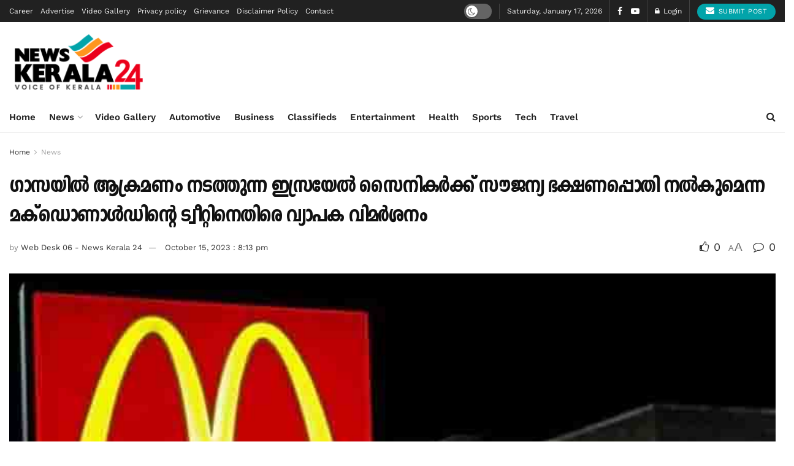

--- FILE ---
content_type: text/html; charset=UTF-8
request_url: https://newskerala24.com/mcdonalds-tweet-about-giving-free-food-parcels-to-israeli-soldiers-attacking-gaza-draws-widespread-criticism/
body_size: 58309
content:

<!doctype html>
<!--[if lt IE 7]> <html class="no-js lt-ie9 lt-ie8 lt-ie7" lang="en-US" prefix="og: https://ogp.me/ns#"> <![endif]-->
<!--[if IE 7]>    <html class="no-js lt-ie9 lt-ie8" lang="en-US" prefix="og: https://ogp.me/ns#"> <![endif]-->
<!--[if IE 8]>    <html class="no-js lt-ie9" lang="en-US" prefix="og: https://ogp.me/ns#"> <![endif]-->
<!--[if IE 9]>    <html class="no-js lt-ie10" lang="en-US" prefix="og: https://ogp.me/ns#"> <![endif]-->
<!--[if gt IE 8]><!--> <html class="no-js" lang="en-US" prefix="og: https://ogp.me/ns#"> <!--<![endif]-->
<head>
    <meta http-equiv="Content-Type" content="text/html; charset=UTF-8" />
    <meta name='viewport' content='width=device-width, initial-scale=1, user-scalable=yes' />
    <link rel="profile" href="https://gmpg.org/xfn/11" />
    <link rel="pingback" href="https://newskerala24.com/xmlrpc.php" />
    <meta name="theme-color" content="#dd3333">
             <meta name="msapplication-navbutton-color" content="#dd3333">
             <meta name="apple-mobile-web-app-status-bar-style" content="#dd3333"><meta property="og:type" content="article">
<meta property="og:title" content="ഗാസയിൽ ആക്രമണം നടത്തുന്ന ഇസ്രയേൽ സൈനികർക്ക് സൗ">
<meta property="og:site_name" content="News Kerala 24">
<meta property="og:description" content="">
<meta property="og:url" content="https://newskerala24.com/mcdonalds-tweet-about-giving-free-food-parcels-to-israeli-soldiers-attacking-gaza-draws-widespread-criticism/">
<meta property="og:locale" content="en_US">
<meta property="og:image" content="https://newskerala24.com/wp-content/uploads/2023/10/McDonalds-tweet-about-giving-free-food-parcels-to-Israeli-soldiers-attacking-Gaza-draws-widespread-criticism.jpg">
<meta property="og:image:height" content="375">
<meta property="og:image:width" content="750">
<meta property="article:published_time" content="2023-10-15T20:13:23+05:30">
<meta property="article:modified_time" content="2023-10-15T20:13:23+05:30">
<meta property="article:section" content="News">
<meta name="twitter:card" content="summary_large_image">
<meta name="twitter:title" content="ഗാസയിൽ ആക്രമണം നടത്തുന്ന ഇസ്രയേൽ സൈനികർക്ക് സൗജന്യ ഭക്ഷണപ്പൊതി നൽകുമെന്ന മക്‌ഡൊണാൾഡിന്റെ ട്വീറ്റിനെതിരെ വ്യാപക വിമർശനം">
<meta name="twitter:description" content="ഗാസയിൽ ആക്രമണം നടത്തുന്ന ഇസ്രായേൽ സൈനികർക്ക് സൗജന്യ ഭക്ഷണപ്പൊതികൾ നൽകുമെന്ന മക്‌ഡൊണാൾഡിന്റെ ട്വീറ്റിനെതിരെ വ്യാപക വിമർശനം. മക്‌ഡൊണാൾഡിന്റെ ഇസ്രയേലിലെ ബ്രാഞ്ചാണ് ഇസ്രയേൽ ഡെമോക്രാറ്റിക് ഫോഴ്‌സിന്റെ (ഐഡിഎഫ്) സൈനികർക്ക്">
<meta name="twitter:url" content="https://newskerala24.com/mcdonalds-tweet-about-giving-free-food-parcels-to-israeli-soldiers-attacking-gaza-draws-widespread-criticism/">
<meta name="twitter:site" content="superadminlogin">
<meta name="twitter:image" content="https://newskerala24.com/wp-content/uploads/2023/10/McDonalds-tweet-about-giving-free-food-parcels-to-Israeli-soldiers-attacking-Gaza-draws-widespread-criticism.jpg">
<meta name="twitter:image:width" content="750">
<meta name="twitter:image:height" content="375">
			<script type="text/javascript">
			  var jnews_ajax_url = '/?ajax-request=jnews'
			</script>
			<script type="text/javascript">;window.jnews=window.jnews||{},window.jnews.library=window.jnews.library||{},window.jnews.library=function(){"use strict";var e=this;e.win=window,e.doc=document,e.noop=function(){},e.globalBody=e.doc.getElementsByTagName("body")[0],e.globalBody=e.globalBody?e.globalBody:e.doc,e.win.jnewsDataStorage=e.win.jnewsDataStorage||{_storage:new WeakMap,put:function(e,t,n){this._storage.has(e)||this._storage.set(e,new Map),this._storage.get(e).set(t,n)},get:function(e,t){return this._storage.get(e).get(t)},has:function(e,t){return this._storage.has(e)&&this._storage.get(e).has(t)},remove:function(e,t){var n=this._storage.get(e).delete(t);return 0===!this._storage.get(e).size&&this._storage.delete(e),n}},e.windowWidth=function(){return e.win.innerWidth||e.docEl.clientWidth||e.globalBody.clientWidth},e.windowHeight=function(){return e.win.innerHeight||e.docEl.clientHeight||e.globalBody.clientHeight},e.requestAnimationFrame=e.win.requestAnimationFrame||e.win.webkitRequestAnimationFrame||e.win.mozRequestAnimationFrame||e.win.msRequestAnimationFrame||window.oRequestAnimationFrame||function(e){return setTimeout(e,1e3/60)},e.cancelAnimationFrame=e.win.cancelAnimationFrame||e.win.webkitCancelAnimationFrame||e.win.webkitCancelRequestAnimationFrame||e.win.mozCancelAnimationFrame||e.win.msCancelRequestAnimationFrame||e.win.oCancelRequestAnimationFrame||function(e){clearTimeout(e)},e.classListSupport="classList"in document.createElement("_"),e.hasClass=e.classListSupport?function(e,t){return e.classList.contains(t)}:function(e,t){return e.className.indexOf(t)>=0},e.addClass=e.classListSupport?function(t,n){e.hasClass(t,n)||t.classList.add(n)}:function(t,n){e.hasClass(t,n)||(t.className+=" "+n)},e.removeClass=e.classListSupport?function(t,n){e.hasClass(t,n)&&t.classList.remove(n)}:function(t,n){e.hasClass(t,n)&&(t.className=t.className.replace(n,""))},e.objKeys=function(e){var t=[];for(var n in e)Object.prototype.hasOwnProperty.call(e,n)&&t.push(n);return t},e.isObjectSame=function(e,t){var n=!0;return JSON.stringify(e)!==JSON.stringify(t)&&(n=!1),n},e.extend=function(){for(var e,t,n,o=arguments[0]||{},i=1,a=arguments.length;i<a;i++)if(null!==(e=arguments[i]))for(t in e)o!==(n=e[t])&&void 0!==n&&(o[t]=n);return o},e.dataStorage=e.win.jnewsDataStorage,e.isVisible=function(e){return 0!==e.offsetWidth&&0!==e.offsetHeight||e.getBoundingClientRect().length},e.getHeight=function(e){return e.offsetHeight||e.clientHeight||e.getBoundingClientRect().height},e.getWidth=function(e){return e.offsetWidth||e.clientWidth||e.getBoundingClientRect().width},e.supportsPassive=!1;try{var t=Object.defineProperty({},"passive",{get:function(){e.supportsPassive=!0}});"createEvent"in e.doc?e.win.addEventListener("test",null,t):"fireEvent"in e.doc&&e.win.attachEvent("test",null)}catch(e){}e.passiveOption=!!e.supportsPassive&&{passive:!0},e.setStorage=function(e,t){e="jnews-"+e;var n={expired:Math.floor(((new Date).getTime()+432e5)/1e3)};t=Object.assign(n,t);localStorage.setItem(e,JSON.stringify(t))},e.getStorage=function(e){e="jnews-"+e;var t=localStorage.getItem(e);return null!==t&&0<t.length?JSON.parse(localStorage.getItem(e)):{}},e.expiredStorage=function(){var t,n="jnews-";for(var o in localStorage)o.indexOf(n)>-1&&"undefined"!==(t=e.getStorage(o.replace(n,""))).expired&&t.expired<Math.floor((new Date).getTime()/1e3)&&localStorage.removeItem(o)},e.addEvents=function(t,n,o){for(var i in n){var a=["touchstart","touchmove"].indexOf(i)>=0&&!o&&e.passiveOption;"createEvent"in e.doc?t.addEventListener(i,n[i],a):"fireEvent"in e.doc&&t.attachEvent("on"+i,n[i])}},e.removeEvents=function(t,n){for(var o in n)"createEvent"in e.doc?t.removeEventListener(o,n[o]):"fireEvent"in e.doc&&t.detachEvent("on"+o,n[o])},e.triggerEvents=function(t,n,o){var i;o=o||{detail:null};return"createEvent"in e.doc?(!(i=e.doc.createEvent("CustomEvent")||new CustomEvent(n)).initCustomEvent||i.initCustomEvent(n,!0,!1,o),void t.dispatchEvent(i)):"fireEvent"in e.doc?((i=e.doc.createEventObject()).eventType=n,void t.fireEvent("on"+i.eventType,i)):void 0},e.getParents=function(t,n){void 0===n&&(n=e.doc);for(var o=[],i=t.parentNode,a=!1;!a;)if(i){var r=i;r.querySelectorAll(n).length?a=!0:(o.push(r),i=r.parentNode)}else o=[],a=!0;return o},e.forEach=function(e,t,n){for(var o=0,i=e.length;o<i;o++)t.call(n,e[o],o)},e.getText=function(e){return e.innerText||e.textContent},e.setText=function(e,t){var n="object"==typeof t?t.innerText||t.textContent:t;e.innerText&&(e.innerText=n),e.textContent&&(e.textContent=n)},e.httpBuildQuery=function(t){return e.objKeys(t).reduce(function t(n){var o=arguments.length>1&&void 0!==arguments[1]?arguments[1]:null;return function(i,a){var r=n[a];a=encodeURIComponent(a);var s=o?"".concat(o,"[").concat(a,"]"):a;return null==r||"function"==typeof r?(i.push("".concat(s,"=")),i):["number","boolean","string"].includes(typeof r)?(i.push("".concat(s,"=").concat(encodeURIComponent(r))),i):(i.push(e.objKeys(r).reduce(t(r,s),[]).join("&")),i)}}(t),[]).join("&")},e.get=function(t,n,o,i){return o="function"==typeof o?o:e.noop,e.ajax("GET",t,n,o,i)},e.post=function(t,n,o,i){return o="function"==typeof o?o:e.noop,e.ajax("POST",t,n,o,i)},e.ajax=function(t,n,o,i,a){var r=new XMLHttpRequest,s=n,c=e.httpBuildQuery(o);if(t=-1!=["GET","POST"].indexOf(t)?t:"GET",r.open(t,s+("GET"==t?"?"+c:""),!0),"POST"==t&&r.setRequestHeader("Content-type","application/x-www-form-urlencoded"),r.setRequestHeader("X-Requested-With","XMLHttpRequest"),r.onreadystatechange=function(){4===r.readyState&&200<=r.status&&300>r.status&&"function"==typeof i&&i.call(void 0,r.response)},void 0!==a&&!a){return{xhr:r,send:function(){r.send("POST"==t?c:null)}}}return r.send("POST"==t?c:null),{xhr:r}},e.scrollTo=function(t,n,o){function i(e,t,n){this.start=this.position(),this.change=e-this.start,this.currentTime=0,this.increment=20,this.duration=void 0===n?500:n,this.callback=t,this.finish=!1,this.animateScroll()}return Math.easeInOutQuad=function(e,t,n,o){return(e/=o/2)<1?n/2*e*e+t:-n/2*(--e*(e-2)-1)+t},i.prototype.stop=function(){this.finish=!0},i.prototype.move=function(t){e.doc.documentElement.scrollTop=t,e.globalBody.parentNode.scrollTop=t,e.globalBody.scrollTop=t},i.prototype.position=function(){return e.doc.documentElement.scrollTop||e.globalBody.parentNode.scrollTop||e.globalBody.scrollTop},i.prototype.animateScroll=function(){this.currentTime+=this.increment;var t=Math.easeInOutQuad(this.currentTime,this.start,this.change,this.duration);this.move(t),this.currentTime<this.duration&&!this.finish?e.requestAnimationFrame.call(e.win,this.animateScroll.bind(this)):this.callback&&"function"==typeof this.callback&&this.callback()},new i(t,n,o)},e.unwrap=function(t){var n,o=t;e.forEach(t,(function(e,t){n?n+=e:n=e})),o.replaceWith(n)},e.performance={start:function(e){performance.mark(e+"Start")},stop:function(e){performance.mark(e+"End"),performance.measure(e,e+"Start",e+"End")}},e.fps=function(){var t=0,n=0,o=0;!function(){var i=t=0,a=0,r=0,s=document.getElementById("fpsTable"),c=function(t){void 0===document.getElementsByTagName("body")[0]?e.requestAnimationFrame.call(e.win,(function(){c(t)})):document.getElementsByTagName("body")[0].appendChild(t)};null===s&&((s=document.createElement("div")).style.position="fixed",s.style.top="120px",s.style.left="10px",s.style.width="100px",s.style.height="20px",s.style.border="1px solid black",s.style.fontSize="11px",s.style.zIndex="100000",s.style.backgroundColor="white",s.id="fpsTable",c(s));var l=function(){o++,n=Date.now(),(a=(o/(r=(n-t)/1e3)).toPrecision(2))!=i&&(i=a,s.innerHTML=i+"fps"),1<r&&(t=n,o=0),e.requestAnimationFrame.call(e.win,l)};l()}()},e.instr=function(e,t){for(var n=0;n<t.length;n++)if(-1!==e.toLowerCase().indexOf(t[n].toLowerCase()))return!0},e.winLoad=function(t,n){function o(o){if("complete"===e.doc.readyState||"interactive"===e.doc.readyState)return!o||n?setTimeout(t,n||1):t(o),1}o()||e.addEvents(e.win,{load:o})},e.docReady=function(t,n){function o(o){if("complete"===e.doc.readyState||"interactive"===e.doc.readyState)return!o||n?setTimeout(t,n||1):t(o),1}o()||e.addEvents(e.doc,{DOMContentLoaded:o})},e.fireOnce=function(){e.docReady((function(){e.assets=e.assets||[],e.assets.length&&(e.boot(),e.load_assets())}),50)},e.boot=function(){e.length&&e.doc.querySelectorAll("style[media]").forEach((function(e){"not all"==e.getAttribute("media")&&e.removeAttribute("media")}))},e.create_js=function(t,n){var o=e.doc.createElement("script");switch(o.setAttribute("src",t),n){case"defer":o.setAttribute("defer",!0);break;case"async":o.setAttribute("async",!0);break;case"deferasync":o.setAttribute("defer",!0),o.setAttribute("async",!0)}e.globalBody.appendChild(o)},e.load_assets=function(){"object"==typeof e.assets&&e.forEach(e.assets.slice(0),(function(t,n){var o="";t.defer&&(o+="defer"),t.async&&(o+="async"),e.create_js(t.url,o);var i=e.assets.indexOf(t);i>-1&&e.assets.splice(i,1)})),e.assets=jnewsoption.au_scripts=window.jnewsads=[]},e.setCookie=function(e,t,n){var o="";if(n){var i=new Date;i.setTime(i.getTime()+24*n*60*60*1e3),o="; expires="+i.toUTCString()}document.cookie=e+"="+(t||"")+o+"; path=/"},e.getCookie=function(e){for(var t=e+"=",n=document.cookie.split(";"),o=0;o<n.length;o++){for(var i=n[o];" "==i.charAt(0);)i=i.substring(1,i.length);if(0==i.indexOf(t))return i.substring(t.length,i.length)}return null},e.eraseCookie=function(e){document.cookie=e+"=; Path=/; Expires=Thu, 01 Jan 1970 00:00:01 GMT;"},e.docReady((function(){e.globalBody=e.globalBody==e.doc?e.doc.getElementsByTagName("body")[0]:e.globalBody,e.globalBody=e.globalBody?e.globalBody:e.doc})),e.winLoad((function(){e.winLoad((function(){var t=!1;if(void 0!==window.jnewsadmin)if(void 0!==window.file_version_checker){var n=e.objKeys(window.file_version_checker);n.length?n.forEach((function(e){t||"10.0.4"===window.file_version_checker[e]||(t=!0)})):t=!0}else t=!0;t&&(window.jnewsHelper.getMessage(),window.jnewsHelper.getNotice())}),2500)}))},window.jnews.library=new window.jnews.library;</script><script type="module">;/*! instant.page v5.1.1 - (C) 2019-2020 Alexandre Dieulot - https://instant.page/license */
let t,e;const n=new Set,o=document.createElement("link"),i=o.relList&&o.relList.supports&&o.relList.supports("prefetch")&&window.IntersectionObserver&&"isIntersecting"in IntersectionObserverEntry.prototype,s="instantAllowQueryString"in document.body.dataset,a="instantAllowExternalLinks"in document.body.dataset,r="instantWhitelist"in document.body.dataset,c="instantMousedownShortcut"in document.body.dataset,d=1111;let l=65,u=!1,f=!1,m=!1;if("instantIntensity"in document.body.dataset){const t=document.body.dataset.instantIntensity;if("mousedown"==t.substr(0,9))u=!0,"mousedown-only"==t&&(f=!0);else if("viewport"==t.substr(0,8))navigator.connection&&(navigator.connection.saveData||navigator.connection.effectiveType&&navigator.connection.effectiveType.includes("2g"))||("viewport"==t?document.documentElement.clientWidth*document.documentElement.clientHeight<45e4&&(m=!0):"viewport-all"==t&&(m=!0));else{const e=parseInt(t);isNaN(e)||(l=e)}}if(i){const n={capture:!0,passive:!0};if(f||document.addEventListener("touchstart",(function(t){e=performance.now();const n=t.target.closest("a");h(n)&&v(n.href)}),n),u?c||document.addEventListener("mousedown",(function(t){const e=t.target.closest("a");h(e)&&v(e.href)}),n):document.addEventListener("mouseover",(function(n){if(performance.now()-e<d)return;if(!("closest"in n.target))return;const o=n.target.closest("a");h(o)&&(o.addEventListener("mouseout",p,{passive:!0}),t=setTimeout((()=>{v(o.href),t=void 0}),l))}),n),c&&document.addEventListener("mousedown",(function(t){if(performance.now()-e<d)return;const n=t.target.closest("a");if(t.which>1||t.metaKey||t.ctrlKey)return;if(!n)return;n.addEventListener("click",(function(t){1337!=t.detail&&t.preventDefault()}),{capture:!0,passive:!1,once:!0});const o=new MouseEvent("click",{view:window,bubbles:!0,cancelable:!1,detail:1337});n.dispatchEvent(o)}),n),m){let t;(t=window.requestIdleCallback?t=>{requestIdleCallback(t,{timeout:1500})}:t=>{t()})((()=>{const t=new IntersectionObserver((e=>{e.forEach((e=>{if(e.isIntersecting){const n=e.target;t.unobserve(n),v(n.href)}}))}));document.querySelectorAll("a").forEach((e=>{h(e)&&t.observe(e)}))}))}}function p(e){e.relatedTarget&&e.target.closest("a")==e.relatedTarget.closest("a")||t&&(clearTimeout(t),t=void 0)}function h(t){if(t&&t.href&&(!r||"instant"in t.dataset)&&(a||t.origin==location.origin||"instant"in t.dataset)&&["http:","https:"].includes(t.protocol)&&("http:"!=t.protocol||"https:"!=location.protocol)&&(s||!t.search||"instant"in t.dataset)&&!(t.hash&&t.pathname+t.search==location.pathname+location.search||"noInstant"in t.dataset))return!0}function v(t){if(n.has(t))return;const e=document.createElement("link");e.rel="prefetch",e.href=t,document.head.appendChild(e),n.add(t)}</script>
<!-- Search Engine Optimization by Rank Math - https://rankmath.com/ -->
<title>ഗാസയിൽ ആക്രമണം നടത്തുന്ന ഇസ്രയേൽ സൈനികർക്ക് സൗജന്യ ഭക്ഷണപ്പൊതി നൽകുമെന്ന മക്‌ഡൊണാൾഡിന്റെ ട്വീറ്റിനെതിരെ വ്യാപക വിമർശനം - News Kerala 24</title>
<meta name="description" content="ഗാസയിൽ ആക്രമണം നടത്തുന്ന ഇസ്രായേൽ സൈനികർക്ക് സൗജന്യ ഭക്ഷണപ്പൊതികൾ നൽകുമെന്ന മക്‌ഡൊണാൾഡിന്റെ ട്വീറ്റിനെതിരെ വ്യാപക വിമർശനം. മക്‌ഡൊണാൾഡിന്റെ ഇസ്രയേലിലെ"/>
<meta name="robots" content="follow, index, max-snippet:-1, max-video-preview:-1, max-image-preview:large"/>
<link rel="canonical" href="https://newskerala24.com/mcdonalds-tweet-about-giving-free-food-parcels-to-israeli-soldiers-attacking-gaza-draws-widespread-criticism/" />
<meta property="og:locale" content="en_US" />
<meta property="og:type" content="article" />
<meta property="og:title" content="ഗാസയിൽ ആക്രമണം നടത്തുന്ന ഇസ്രയേൽ സൈനികർക്ക് സൗജന്യ ഭക്ഷണപ്പൊതി നൽകുമെന്ന മക്‌ഡൊണാൾഡിന്റെ ട്വീറ്റിനെതിരെ വ്യാപക വിമർശനം - News Kerala 24" />
<meta property="og:description" content="ഗാസയിൽ ആക്രമണം നടത്തുന്ന ഇസ്രായേൽ സൈനികർക്ക് സൗജന്യ ഭക്ഷണപ്പൊതികൾ നൽകുമെന്ന മക്‌ഡൊണാൾഡിന്റെ ട്വീറ്റിനെതിരെ വ്യാപക വിമർശനം. മക്‌ഡൊണാൾഡിന്റെ ഇസ്രയേലിലെ" />
<meta property="og:url" content="https://newskerala24.com/mcdonalds-tweet-about-giving-free-food-parcels-to-israeli-soldiers-attacking-gaza-draws-widespread-criticism/" />
<meta property="og:site_name" content="News Kerala 24" />
<meta property="article:section" content="News" />
<meta property="og:image" content="https://newskerala24.com/wp-content/uploads/2023/10/McDonalds-tweet-about-giving-free-food-parcels-to-Israeli-soldiers-attacking-Gaza-draws-widespread-criticism.jpg" />
<meta property="og:image:secure_url" content="https://newskerala24.com/wp-content/uploads/2023/10/McDonalds-tweet-about-giving-free-food-parcels-to-Israeli-soldiers-attacking-Gaza-draws-widespread-criticism.jpg" />
<meta property="og:image:width" content="750" />
<meta property="og:image:height" content="375" />
<meta property="og:image:alt" content="ഗാസയിൽ ആക്രമണം നടത്തുന്ന ഇസ്രയേൽ സൈനികർക്ക് സൗജന്യ ഭക്ഷണപ്പൊതി നൽകുമെന്ന മക്‌ഡൊണാൾഡിന്റെ ട്വീറ്റിനെതിരെ വ്യാപക വിമർശനം" />
<meta property="og:image:type" content="image/jpeg" />
<meta property="article:published_time" content="2023-10-15T20:13:23+05:30" />
<meta name="twitter:card" content="summary_large_image" />
<meta name="twitter:title" content="ഗാസയിൽ ആക്രമണം നടത്തുന്ന ഇസ്രയേൽ സൈനികർക്ക് സൗജന്യ ഭക്ഷണപ്പൊതി നൽകുമെന്ന മക്‌ഡൊണാൾഡിന്റെ ട്വീറ്റിനെതിരെ വ്യാപക വിമർശനം - News Kerala 24" />
<meta name="twitter:description" content="ഗാസയിൽ ആക്രമണം നടത്തുന്ന ഇസ്രായേൽ സൈനികർക്ക് സൗജന്യ ഭക്ഷണപ്പൊതികൾ നൽകുമെന്ന മക്‌ഡൊണാൾഡിന്റെ ട്വീറ്റിനെതിരെ വ്യാപക വിമർശനം. മക്‌ഡൊണാൾഡിന്റെ ഇസ്രയേലിലെ" />
<meta name="twitter:creator" content="@superadminlogin" />
<meta name="twitter:image" content="https://newskerala24.com/wp-content/uploads/2023/10/McDonalds-tweet-about-giving-free-food-parcels-to-Israeli-soldiers-attacking-Gaza-draws-widespread-criticism.jpg" />
<script type="application/ld+json" class="rank-math-schema">{"@context":"https://schema.org","@graph":[{"@type":"Organization","@id":"https://newskerala24.com/#organization","name":"News Kerala 24","url":"https://newskerala24.com","logo":{"@type":"ImageObject","@id":"https://newskerala24.com/#logo","url":"https://newskerala24.com/wp-content/uploads/2021/12/google-logo.jpg","contentUrl":"https://newskerala24.com/wp-content/uploads/2021/12/google-logo.jpg","caption":"News Kerala 24","inLanguage":"en-US"}},{"@type":"WebSite","@id":"https://newskerala24.com/#website","url":"https://newskerala24.com","name":"News Kerala 24","publisher":{"@id":"https://newskerala24.com/#organization"},"inLanguage":"en-US"},{"@type":"ImageObject","@id":"https://newskerala24.com/wp-content/uploads/2023/10/McDonalds-tweet-about-giving-free-food-parcels-to-Israeli-soldiers-attacking-Gaza-draws-widespread-criticism.jpg","url":"https://newskerala24.com/wp-content/uploads/2023/10/McDonalds-tweet-about-giving-free-food-parcels-to-Israeli-soldiers-attacking-Gaza-draws-widespread-criticism.jpg","width":"750","height":"375","inLanguage":"en-US"},{"@type":"WebPage","@id":"https://newskerala24.com/mcdonalds-tweet-about-giving-free-food-parcels-to-israeli-soldiers-attacking-gaza-draws-widespread-criticism/#webpage","url":"https://newskerala24.com/mcdonalds-tweet-about-giving-free-food-parcels-to-israeli-soldiers-attacking-gaza-draws-widespread-criticism/","name":"\u0d17\u0d3e\u0d38\u0d2f\u0d3f\u0d7d \u0d06\u0d15\u0d4d\u0d30\u0d2e\u0d23\u0d02 \u0d28\u0d1f\u0d24\u0d4d\u0d24\u0d41\u0d28\u0d4d\u0d28 \u0d07\u0d38\u0d4d\u0d30\u0d2f\u0d47\u0d7d \u0d38\u0d48\u0d28\u0d3f\u0d15\u0d7c\u0d15\u0d4d\u0d15\u0d4d \u0d38\u0d57\u0d1c\u0d28\u0d4d\u0d2f \u0d2d\u0d15\u0d4d\u0d37\u0d23\u0d2a\u0d4d\u0d2a\u0d4a\u0d24\u0d3f \u0d28\u0d7d\u0d15\u0d41\u0d2e\u0d46\u0d28\u0d4d\u0d28 \u0d2e\u0d15\u0d4d\u200c\u0d21\u0d4a\u0d23\u0d3e\u0d7e\u0d21\u0d3f\u0d28\u0d4d\u0d31\u0d46 \u0d1f\u0d4d\u0d35\u0d40\u0d31\u0d4d\u0d31\u0d3f\u0d28\u0d46\u0d24\u0d3f\u0d30\u0d46 \u0d35\u0d4d\u0d2f\u0d3e\u0d2a\u0d15 \u0d35\u0d3f\u0d2e\u0d7c\u0d36\u0d28\u0d02 - News Kerala 24","datePublished":"2023-10-15T20:13:23+05:30","dateModified":"2023-10-15T20:13:23+05:30","isPartOf":{"@id":"https://newskerala24.com/#website"},"primaryImageOfPage":{"@id":"https://newskerala24.com/wp-content/uploads/2023/10/McDonalds-tweet-about-giving-free-food-parcels-to-Israeli-soldiers-attacking-Gaza-draws-widespread-criticism.jpg"},"inLanguage":"en-US"},{"@type":"Person","@id":"https://newskerala24.com/author/desk06/","name":"Web Desk 06 - News Kerala 24","url":"https://newskerala24.com/author/desk06/","image":{"@type":"ImageObject","@id":"https://secure.gravatar.com/avatar/ad95d764ef4a5f75a8ef7c98dffd8b45?s=96&amp;d=identicon&amp;r=g","url":"https://secure.gravatar.com/avatar/ad95d764ef4a5f75a8ef7c98dffd8b45?s=96&amp;d=identicon&amp;r=g","caption":"Web Desk 06 - News Kerala 24","inLanguage":"en-US"},"sameAs":["https://twitter.com/superadminlogin"],"worksFor":{"@id":"https://newskerala24.com/#organization"}},{"@type":"NewsArticle","headline":"\u0d17\u0d3e\u0d38\u0d2f\u0d3f\u0d7d \u0d06\u0d15\u0d4d\u0d30\u0d2e\u0d23\u0d02 \u0d28\u0d1f\u0d24\u0d4d\u0d24\u0d41\u0d28\u0d4d\u0d28 \u0d07\u0d38\u0d4d\u0d30\u0d2f\u0d47\u0d7d \u0d38\u0d48\u0d28\u0d3f\u0d15\u0d7c\u0d15\u0d4d\u0d15\u0d4d \u0d38\u0d57\u0d1c\u0d28\u0d4d\u0d2f \u0d2d\u0d15\u0d4d\u0d37\u0d23\u0d2a\u0d4d\u0d2a\u0d4a\u0d24\u0d3f \u0d28\u0d7d\u0d15\u0d41\u0d2e\u0d46\u0d28\u0d4d\u0d28 \u0d2e\u0d15\u0d4d\u200c\u0d21\u0d4a\u0d23\u0d3e\u0d7e\u0d21\u0d3f\u0d28\u0d4d\u0d31\u0d46 \u0d1f\u0d4d\u0d35\u0d40\u0d31\u0d4d\u0d31\u0d3f\u0d28\u0d46\u0d24\u0d3f\u0d30\u0d46","datePublished":"2023-10-15T20:13:23+05:30","dateModified":"2023-10-15T20:13:23+05:30","articleSection":"News, World","author":{"@id":"https://newskerala24.com/author/desk06/","name":"Web Desk 06 - News Kerala 24"},"publisher":{"@id":"https://newskerala24.com/#organization"},"description":"\u0d17\u0d3e\u0d38\u0d2f\u0d3f\u0d7d \u0d06\u0d15\u0d4d\u0d30\u0d2e\u0d23\u0d02 \u0d28\u0d1f\u0d24\u0d4d\u0d24\u0d41\u0d28\u0d4d\u0d28 \u0d07\u0d38\u0d4d\u0d30\u0d3e\u0d2f\u0d47\u0d7d \u0d38\u0d48\u0d28\u0d3f\u0d15\u0d7c\u0d15\u0d4d\u0d15\u0d4d \u0d38\u0d57\u0d1c\u0d28\u0d4d\u0d2f \u0d2d\u0d15\u0d4d\u0d37\u0d23\u0d2a\u0d4d\u0d2a\u0d4a\u0d24\u0d3f\u0d15\u0d7e \u0d28\u0d7d\u0d15\u0d41\u0d2e\u0d46\u0d28\u0d4d\u0d28 \u0d2e\u0d15\u0d4d\u200c\u0d21\u0d4a\u0d23\u0d3e\u0d7e\u0d21\u0d3f\u0d28\u0d4d\u0d31\u0d46 \u0d1f\u0d4d\u0d35\u0d40\u0d31\u0d4d\u0d31\u0d3f\u0d28\u0d46\u0d24\u0d3f\u0d30\u0d46 \u0d35\u0d4d\u0d2f\u0d3e\u0d2a\u0d15 \u0d35\u0d3f\u0d2e\u0d7c\u0d36\u0d28\u0d02. \u0d2e\u0d15\u0d4d\u200c\u0d21\u0d4a\u0d23\u0d3e\u0d7e\u0d21\u0d3f\u0d28\u0d4d\u0d31\u0d46 \u0d07\u0d38\u0d4d\u0d30\u0d2f\u0d47\u0d32\u0d3f\u0d32\u0d46","name":"\u0d17\u0d3e\u0d38\u0d2f\u0d3f\u0d7d \u0d06\u0d15\u0d4d\u0d30\u0d2e\u0d23\u0d02 \u0d28\u0d1f\u0d24\u0d4d\u0d24\u0d41\u0d28\u0d4d\u0d28 \u0d07\u0d38\u0d4d\u0d30\u0d2f\u0d47\u0d7d \u0d38\u0d48\u0d28\u0d3f\u0d15\u0d7c\u0d15\u0d4d\u0d15\u0d4d \u0d38\u0d57\u0d1c\u0d28\u0d4d\u0d2f \u0d2d\u0d15\u0d4d\u0d37\u0d23\u0d2a\u0d4d\u0d2a\u0d4a\u0d24\u0d3f \u0d28\u0d7d\u0d15\u0d41\u0d2e\u0d46\u0d28\u0d4d\u0d28 \u0d2e\u0d15\u0d4d\u200c\u0d21\u0d4a\u0d23\u0d3e\u0d7e\u0d21\u0d3f\u0d28\u0d4d\u0d31\u0d46 \u0d1f\u0d4d\u0d35\u0d40\u0d31\u0d4d\u0d31\u0d3f\u0d28\u0d46\u0d24\u0d3f\u0d30\u0d46","@id":"https://newskerala24.com/mcdonalds-tweet-about-giving-free-food-parcels-to-israeli-soldiers-attacking-gaza-draws-widespread-criticism/#richSnippet","isPartOf":{"@id":"https://newskerala24.com/mcdonalds-tweet-about-giving-free-food-parcels-to-israeli-soldiers-attacking-gaza-draws-widespread-criticism/#webpage"},"image":{"@id":"https://newskerala24.com/wp-content/uploads/2023/10/McDonalds-tweet-about-giving-free-food-parcels-to-Israeli-soldiers-attacking-Gaza-draws-widespread-criticism.jpg"},"inLanguage":"en-US","mainEntityOfPage":{"@id":"https://newskerala24.com/mcdonalds-tweet-about-giving-free-food-parcels-to-israeli-soldiers-attacking-gaza-draws-widespread-criticism/#webpage"}}]}</script>
<!-- /Rank Math WordPress SEO plugin -->

<link rel='dns-prefetch' href='//www.googletagmanager.com' />
<link rel='dns-prefetch' href='//fonts.googleapis.com' />

<link rel='stylesheet' id='wp-block-library-css' href='https://newskerala24.com/wp-includes/css/dist/block-library/style.min.css' type='text/css' media='all' />
<style id='rank-math-toc-block-style-inline-css' type='text/css'>
.wp-block-rank-math-toc-block nav ol{counter-reset:item}.wp-block-rank-math-toc-block nav ol li{display:block}.wp-block-rank-math-toc-block nav ol li:before{content:counters(item, ".") ". ";counter-increment:item}

</style>
<style id='classic-theme-styles-inline-css' type='text/css'>
/*! This file is auto-generated */
.wp-block-button__link{color:#fff;background-color:#32373c;border-radius:9999px;box-shadow:none;text-decoration:none;padding:calc(.667em + 2px) calc(1.333em + 2px);font-size:1.125em}.wp-block-file__button{background:#32373c;color:#fff;text-decoration:none}
</style>
<style id='global-styles-inline-css' type='text/css'>
body{--wp--preset--color--black: #000000;--wp--preset--color--cyan-bluish-gray: #abb8c3;--wp--preset--color--white: #ffffff;--wp--preset--color--pale-pink: #f78da7;--wp--preset--color--vivid-red: #cf2e2e;--wp--preset--color--luminous-vivid-orange: #ff6900;--wp--preset--color--luminous-vivid-amber: #fcb900;--wp--preset--color--light-green-cyan: #7bdcb5;--wp--preset--color--vivid-green-cyan: #00d084;--wp--preset--color--pale-cyan-blue: #8ed1fc;--wp--preset--color--vivid-cyan-blue: #0693e3;--wp--preset--color--vivid-purple: #9b51e0;--wp--preset--gradient--vivid-cyan-blue-to-vivid-purple: linear-gradient(135deg,rgba(6,147,227,1) 0%,rgb(155,81,224) 100%);--wp--preset--gradient--light-green-cyan-to-vivid-green-cyan: linear-gradient(135deg,rgb(122,220,180) 0%,rgb(0,208,130) 100%);--wp--preset--gradient--luminous-vivid-amber-to-luminous-vivid-orange: linear-gradient(135deg,rgba(252,185,0,1) 0%,rgba(255,105,0,1) 100%);--wp--preset--gradient--luminous-vivid-orange-to-vivid-red: linear-gradient(135deg,rgba(255,105,0,1) 0%,rgb(207,46,46) 100%);--wp--preset--gradient--very-light-gray-to-cyan-bluish-gray: linear-gradient(135deg,rgb(238,238,238) 0%,rgb(169,184,195) 100%);--wp--preset--gradient--cool-to-warm-spectrum: linear-gradient(135deg,rgb(74,234,220) 0%,rgb(151,120,209) 20%,rgb(207,42,186) 40%,rgb(238,44,130) 60%,rgb(251,105,98) 80%,rgb(254,248,76) 100%);--wp--preset--gradient--blush-light-purple: linear-gradient(135deg,rgb(255,206,236) 0%,rgb(152,150,240) 100%);--wp--preset--gradient--blush-bordeaux: linear-gradient(135deg,rgb(254,205,165) 0%,rgb(254,45,45) 50%,rgb(107,0,62) 100%);--wp--preset--gradient--luminous-dusk: linear-gradient(135deg,rgb(255,203,112) 0%,rgb(199,81,192) 50%,rgb(65,88,208) 100%);--wp--preset--gradient--pale-ocean: linear-gradient(135deg,rgb(255,245,203) 0%,rgb(182,227,212) 50%,rgb(51,167,181) 100%);--wp--preset--gradient--electric-grass: linear-gradient(135deg,rgb(202,248,128) 0%,rgb(113,206,126) 100%);--wp--preset--gradient--midnight: linear-gradient(135deg,rgb(2,3,129) 0%,rgb(40,116,252) 100%);--wp--preset--font-size--small: 13px;--wp--preset--font-size--medium: 20px;--wp--preset--font-size--large: 36px;--wp--preset--font-size--x-large: 42px;--wp--preset--spacing--20: 0.44rem;--wp--preset--spacing--30: 0.67rem;--wp--preset--spacing--40: 1rem;--wp--preset--spacing--50: 1.5rem;--wp--preset--spacing--60: 2.25rem;--wp--preset--spacing--70: 3.38rem;--wp--preset--spacing--80: 5.06rem;--wp--preset--shadow--natural: 6px 6px 9px rgba(0, 0, 0, 0.2);--wp--preset--shadow--deep: 12px 12px 50px rgba(0, 0, 0, 0.4);--wp--preset--shadow--sharp: 6px 6px 0px rgba(0, 0, 0, 0.2);--wp--preset--shadow--outlined: 6px 6px 0px -3px rgba(255, 255, 255, 1), 6px 6px rgba(0, 0, 0, 1);--wp--preset--shadow--crisp: 6px 6px 0px rgba(0, 0, 0, 1);}:where(.is-layout-flex){gap: 0.5em;}:where(.is-layout-grid){gap: 0.5em;}body .is-layout-flow > .alignleft{float: left;margin-inline-start: 0;margin-inline-end: 2em;}body .is-layout-flow > .alignright{float: right;margin-inline-start: 2em;margin-inline-end: 0;}body .is-layout-flow > .aligncenter{margin-left: auto !important;margin-right: auto !important;}body .is-layout-constrained > .alignleft{float: left;margin-inline-start: 0;margin-inline-end: 2em;}body .is-layout-constrained > .alignright{float: right;margin-inline-start: 2em;margin-inline-end: 0;}body .is-layout-constrained > .aligncenter{margin-left: auto !important;margin-right: auto !important;}body .is-layout-constrained > :where(:not(.alignleft):not(.alignright):not(.alignfull)){max-width: var(--wp--style--global--content-size);margin-left: auto !important;margin-right: auto !important;}body .is-layout-constrained > .alignwide{max-width: var(--wp--style--global--wide-size);}body .is-layout-flex{display: flex;}body .is-layout-flex{flex-wrap: wrap;align-items: center;}body .is-layout-flex > *{margin: 0;}body .is-layout-grid{display: grid;}body .is-layout-grid > *{margin: 0;}:where(.wp-block-columns.is-layout-flex){gap: 2em;}:where(.wp-block-columns.is-layout-grid){gap: 2em;}:where(.wp-block-post-template.is-layout-flex){gap: 1.25em;}:where(.wp-block-post-template.is-layout-grid){gap: 1.25em;}.has-black-color{color: var(--wp--preset--color--black) !important;}.has-cyan-bluish-gray-color{color: var(--wp--preset--color--cyan-bluish-gray) !important;}.has-white-color{color: var(--wp--preset--color--white) !important;}.has-pale-pink-color{color: var(--wp--preset--color--pale-pink) !important;}.has-vivid-red-color{color: var(--wp--preset--color--vivid-red) !important;}.has-luminous-vivid-orange-color{color: var(--wp--preset--color--luminous-vivid-orange) !important;}.has-luminous-vivid-amber-color{color: var(--wp--preset--color--luminous-vivid-amber) !important;}.has-light-green-cyan-color{color: var(--wp--preset--color--light-green-cyan) !important;}.has-vivid-green-cyan-color{color: var(--wp--preset--color--vivid-green-cyan) !important;}.has-pale-cyan-blue-color{color: var(--wp--preset--color--pale-cyan-blue) !important;}.has-vivid-cyan-blue-color{color: var(--wp--preset--color--vivid-cyan-blue) !important;}.has-vivid-purple-color{color: var(--wp--preset--color--vivid-purple) !important;}.has-black-background-color{background-color: var(--wp--preset--color--black) !important;}.has-cyan-bluish-gray-background-color{background-color: var(--wp--preset--color--cyan-bluish-gray) !important;}.has-white-background-color{background-color: var(--wp--preset--color--white) !important;}.has-pale-pink-background-color{background-color: var(--wp--preset--color--pale-pink) !important;}.has-vivid-red-background-color{background-color: var(--wp--preset--color--vivid-red) !important;}.has-luminous-vivid-orange-background-color{background-color: var(--wp--preset--color--luminous-vivid-orange) !important;}.has-luminous-vivid-amber-background-color{background-color: var(--wp--preset--color--luminous-vivid-amber) !important;}.has-light-green-cyan-background-color{background-color: var(--wp--preset--color--light-green-cyan) !important;}.has-vivid-green-cyan-background-color{background-color: var(--wp--preset--color--vivid-green-cyan) !important;}.has-pale-cyan-blue-background-color{background-color: var(--wp--preset--color--pale-cyan-blue) !important;}.has-vivid-cyan-blue-background-color{background-color: var(--wp--preset--color--vivid-cyan-blue) !important;}.has-vivid-purple-background-color{background-color: var(--wp--preset--color--vivid-purple) !important;}.has-black-border-color{border-color: var(--wp--preset--color--black) !important;}.has-cyan-bluish-gray-border-color{border-color: var(--wp--preset--color--cyan-bluish-gray) !important;}.has-white-border-color{border-color: var(--wp--preset--color--white) !important;}.has-pale-pink-border-color{border-color: var(--wp--preset--color--pale-pink) !important;}.has-vivid-red-border-color{border-color: var(--wp--preset--color--vivid-red) !important;}.has-luminous-vivid-orange-border-color{border-color: var(--wp--preset--color--luminous-vivid-orange) !important;}.has-luminous-vivid-amber-border-color{border-color: var(--wp--preset--color--luminous-vivid-amber) !important;}.has-light-green-cyan-border-color{border-color: var(--wp--preset--color--light-green-cyan) !important;}.has-vivid-green-cyan-border-color{border-color: var(--wp--preset--color--vivid-green-cyan) !important;}.has-pale-cyan-blue-border-color{border-color: var(--wp--preset--color--pale-cyan-blue) !important;}.has-vivid-cyan-blue-border-color{border-color: var(--wp--preset--color--vivid-cyan-blue) !important;}.has-vivid-purple-border-color{border-color: var(--wp--preset--color--vivid-purple) !important;}.has-vivid-cyan-blue-to-vivid-purple-gradient-background{background: var(--wp--preset--gradient--vivid-cyan-blue-to-vivid-purple) !important;}.has-light-green-cyan-to-vivid-green-cyan-gradient-background{background: var(--wp--preset--gradient--light-green-cyan-to-vivid-green-cyan) !important;}.has-luminous-vivid-amber-to-luminous-vivid-orange-gradient-background{background: var(--wp--preset--gradient--luminous-vivid-amber-to-luminous-vivid-orange) !important;}.has-luminous-vivid-orange-to-vivid-red-gradient-background{background: var(--wp--preset--gradient--luminous-vivid-orange-to-vivid-red) !important;}.has-very-light-gray-to-cyan-bluish-gray-gradient-background{background: var(--wp--preset--gradient--very-light-gray-to-cyan-bluish-gray) !important;}.has-cool-to-warm-spectrum-gradient-background{background: var(--wp--preset--gradient--cool-to-warm-spectrum) !important;}.has-blush-light-purple-gradient-background{background: var(--wp--preset--gradient--blush-light-purple) !important;}.has-blush-bordeaux-gradient-background{background: var(--wp--preset--gradient--blush-bordeaux) !important;}.has-luminous-dusk-gradient-background{background: var(--wp--preset--gradient--luminous-dusk) !important;}.has-pale-ocean-gradient-background{background: var(--wp--preset--gradient--pale-ocean) !important;}.has-electric-grass-gradient-background{background: var(--wp--preset--gradient--electric-grass) !important;}.has-midnight-gradient-background{background: var(--wp--preset--gradient--midnight) !important;}.has-small-font-size{font-size: var(--wp--preset--font-size--small) !important;}.has-medium-font-size{font-size: var(--wp--preset--font-size--medium) !important;}.has-large-font-size{font-size: var(--wp--preset--font-size--large) !important;}.has-x-large-font-size{font-size: var(--wp--preset--font-size--x-large) !important;}
.wp-block-navigation a:where(:not(.wp-element-button)){color: inherit;}
:where(.wp-block-post-template.is-layout-flex){gap: 1.25em;}:where(.wp-block-post-template.is-layout-grid){gap: 1.25em;}
:where(.wp-block-columns.is-layout-flex){gap: 2em;}:where(.wp-block-columns.is-layout-grid){gap: 2em;}
.wp-block-pullquote{font-size: 1.5em;line-height: 1.6;}
</style>
<link rel='stylesheet' id='evps-admin-styles-700729-css' href='https://newskerala24.com/wp-content/plugins/rest-api-featured-image/asset/dist/css/admin.min.css' type='text/css' media='all' />
<link rel='stylesheet' id='evps-admin-dashboard-styles-700729-css' href='https://newskerala24.com/wp-content/plugins/rest-api-featured-image/asset/dist/css/evps-dashboard.min.css' type='text/css' media='all' />
<link rel='stylesheet' id='evps-lity-styles-700729-css' href='https://newskerala24.com/wp-content/plugins/rest-api-featured-image/asset/dist/lity/lity.min.css' type='text/css' media='all' />
<link rel='stylesheet' id='jnews-parent-style-css' href='https://newskerala24.com/wp-content/themes/jnews/style.css' type='text/css' media='all' />
<link rel='stylesheet' id='js_composer_front-css' href='https://newskerala24.com/wp-content/plugins/js_composer/assets/css/js_composer.min.css' type='text/css' media='all' />
<style type="text/css">@font-face {font-family:Work Sans;font-style:normal;font-weight:400;src:url(/cf-fonts/s/work-sans/5.0.16/latin-ext/400/normal.woff2);unicode-range:U+0100-02AF,U+0304,U+0308,U+0329,U+1E00-1E9F,U+1EF2-1EFF,U+2020,U+20A0-20AB,U+20AD-20CF,U+2113,U+2C60-2C7F,U+A720-A7FF;font-display:swap;}@font-face {font-family:Work Sans;font-style:normal;font-weight:400;src:url(/cf-fonts/s/work-sans/5.0.16/latin/400/normal.woff2);unicode-range:U+0000-00FF,U+0131,U+0152-0153,U+02BB-02BC,U+02C6,U+02DA,U+02DC,U+0304,U+0308,U+0329,U+2000-206F,U+2074,U+20AC,U+2122,U+2191,U+2193,U+2212,U+2215,U+FEFF,U+FFFD;font-display:swap;}@font-face {font-family:Work Sans;font-style:normal;font-weight:400;src:url(/cf-fonts/s/work-sans/5.0.16/vietnamese/400/normal.woff2);unicode-range:U+0102-0103,U+0110-0111,U+0128-0129,U+0168-0169,U+01A0-01A1,U+01AF-01B0,U+0300-0301,U+0303-0304,U+0308-0309,U+0323,U+0329,U+1EA0-1EF9,U+20AB;font-display:swap;}@font-face {font-family:Work Sans;font-style:normal;font-weight:600;src:url(/cf-fonts/s/work-sans/5.0.16/vietnamese/600/normal.woff2);unicode-range:U+0102-0103,U+0110-0111,U+0128-0129,U+0168-0169,U+01A0-01A1,U+01AF-01B0,U+0300-0301,U+0303-0304,U+0308-0309,U+0323,U+0329,U+1EA0-1EF9,U+20AB;font-display:swap;}@font-face {font-family:Work Sans;font-style:normal;font-weight:600;src:url(/cf-fonts/s/work-sans/5.0.16/latin/600/normal.woff2);unicode-range:U+0000-00FF,U+0131,U+0152-0153,U+02BB-02BC,U+02C6,U+02DA,U+02DC,U+0304,U+0308,U+0329,U+2000-206F,U+2074,U+20AC,U+2122,U+2191,U+2193,U+2212,U+2215,U+FEFF,U+FFFD;font-display:swap;}@font-face {font-family:Work Sans;font-style:normal;font-weight:600;src:url(/cf-fonts/s/work-sans/5.0.16/latin-ext/600/normal.woff2);unicode-range:U+0100-02AF,U+0304,U+0308,U+0329,U+1E00-1E9F,U+1EF2-1EFF,U+2020,U+20A0-20AB,U+20AD-20CF,U+2113,U+2C60-2C7F,U+A720-A7FF;font-display:swap;}@font-face {font-family:Libre Baskerville;font-style:normal;font-weight:400;src:url(/cf-fonts/s/libre-baskerville/5.0.11/latin/400/normal.woff2);unicode-range:U+0000-00FF,U+0131,U+0152-0153,U+02BB-02BC,U+02C6,U+02DA,U+02DC,U+0304,U+0308,U+0329,U+2000-206F,U+2074,U+20AC,U+2122,U+2191,U+2193,U+2212,U+2215,U+FEFF,U+FFFD;font-display:swap;}@font-face {font-family:Libre Baskerville;font-style:normal;font-weight:400;src:url(/cf-fonts/s/libre-baskerville/5.0.11/latin-ext/400/normal.woff2);unicode-range:U+0100-02AF,U+0304,U+0308,U+0329,U+1E00-1E9F,U+1EF2-1EFF,U+2020,U+20A0-20AB,U+20AD-20CF,U+2113,U+2C60-2C7F,U+A720-A7FF;font-display:swap;}@font-face {font-family:Libre Baskerville;font-style:italic;font-weight:400;src:url(/cf-fonts/s/libre-baskerville/5.0.11/latin-ext/400/italic.woff2);unicode-range:U+0100-02AF,U+0304,U+0308,U+0329,U+1E00-1E9F,U+1EF2-1EFF,U+2020,U+20A0-20AB,U+20AD-20CF,U+2113,U+2C60-2C7F,U+A720-A7FF;font-display:swap;}@font-face {font-family:Libre Baskerville;font-style:italic;font-weight:400;src:url(/cf-fonts/s/libre-baskerville/5.0.11/latin/400/italic.woff2);unicode-range:U+0000-00FF,U+0131,U+0152-0153,U+02BB-02BC,U+02C6,U+02DA,U+02DC,U+0304,U+0308,U+0329,U+2000-206F,U+2074,U+20AC,U+2122,U+2191,U+2193,U+2212,U+2215,U+FEFF,U+FFFD;font-display:swap;}@font-face {font-family:Libre Baskerville;font-style:normal;font-weight:700;src:url(/cf-fonts/s/libre-baskerville/5.0.11/latin-ext/700/normal.woff2);unicode-range:U+0100-02AF,U+0304,U+0308,U+0329,U+1E00-1E9F,U+1EF2-1EFF,U+2020,U+20A0-20AB,U+20AD-20CF,U+2113,U+2C60-2C7F,U+A720-A7FF;font-display:swap;}@font-face {font-family:Libre Baskerville;font-style:normal;font-weight:700;src:url(/cf-fonts/s/libre-baskerville/5.0.11/latin/700/normal.woff2);unicode-range:U+0000-00FF,U+0131,U+0152-0153,U+02BB-02BC,U+02C6,U+02DA,U+02DC,U+0304,U+0308,U+0329,U+2000-206F,U+2074,U+20AC,U+2122,U+2191,U+2193,U+2212,U+2215,U+FEFF,U+FFFD;font-display:swap;}</style>
<link rel='stylesheet' id='font-awesome-css' href='https://newskerala24.com/wp-content/themes/jnews/assets/fonts/font-awesome/font-awesome.min.css' type='text/css' media='all' />
<link rel='stylesheet' id='jnews-icon-css' href='https://newskerala24.com/wp-content/themes/jnews/assets/fonts/jegicon/jegicon.css' type='text/css' media='all' />
<link rel='stylesheet' id='jscrollpane-css' href='https://newskerala24.com/wp-content/themes/jnews/assets/css/jquery.jscrollpane.css' type='text/css' media='all' />
<link rel='stylesheet' id='oknav-css' href='https://newskerala24.com/wp-content/themes/jnews/assets/css/okayNav.css' type='text/css' media='all' />
<link rel='stylesheet' id='magnific-popup-css' href='https://newskerala24.com/wp-content/themes/jnews/assets/css/magnific-popup.css' type='text/css' media='all' />
<link rel='stylesheet' id='chosen-css' href='https://newskerala24.com/wp-content/themes/jnews/assets/css/chosen/chosen.css' type='text/css' media='all' />
<link rel='stylesheet' id='photoswipe-css' href='https://newskerala24.com/wp-content/themes/jnews/assets/css/photoswipe/photoswipe.css' type='text/css' media='all' />
<link rel='stylesheet' id='photoswipe-default-css' href='https://newskerala24.com/wp-content/themes/jnews/assets/css/photoswipe/default-skin/default-skin.css' type='text/css' media='all' />
<link rel='stylesheet' id='jnews-main-css' href='https://newskerala24.com/wp-content/themes/jnews/assets/css/main.css' type='text/css' media='all' />
<link rel='stylesheet' id='jnews-pages-css' href='https://newskerala24.com/wp-content/themes/jnews/assets/css/pages.css' type='text/css' media='all' />
<link rel='stylesheet' id='jnews-single-css' href='https://newskerala24.com/wp-content/themes/jnews/assets/css/single.css' type='text/css' media='all' />
<link rel='stylesheet' id='jnews-responsive-css' href='https://newskerala24.com/wp-content/themes/jnews/assets/css/responsive.css' type='text/css' media='all' />
<link rel='stylesheet' id='jnews-pb-temp-css' href='https://newskerala24.com/wp-content/themes/jnews/assets/css/pb-temp.css' type='text/css' media='all' />
<link rel='stylesheet' id='jnews-js-composer-css' href='https://newskerala24.com/wp-content/themes/jnews/assets/css/js-composer-frontend.css' type='text/css' media='all' />
<link rel='stylesheet' id='jnews-style-css' href='https://newskerala24.com/wp-content/themes/jnews-child/style.css' type='text/css' media='all' />
<link rel='stylesheet' id='jnews-darkmode-css' href='https://newskerala24.com/wp-content/themes/jnews/assets/css/darkmode.css' type='text/css' media='all' />
<link rel='stylesheet' id='jnews-social-login-style-css' href='https://newskerala24.com/wp-content/plugins/jnews-social-login/assets/css/plugin.css' type='text/css' media='all' />
<link rel='stylesheet' id='jnews-select-share-css' href='https://newskerala24.com/wp-content/plugins/jnews-social-share/assets/css/plugin.css' type='text/css' media='all' />
<!--n2css--><script type='text/javascript' src='https://newskerala24.com/wp-includes/js/jquery/jquery.min.js' id='jquery-core-js'></script>
<script type='text/javascript' src='https://newskerala24.com/wp-includes/js/jquery/jquery-migrate.min.js' id='jquery-migrate-js'></script>

<!-- Google tag (gtag.js) snippet added by Site Kit -->

<!-- Google Analytics snippet added by Site Kit -->
<script type='text/javascript' src='https://www.googletagmanager.com/gtag/js?id=GT-5DFPFC9' id='google_gtagjs-js' async></script>
<script id="google_gtagjs-js-after" type="text/javascript">
window.dataLayer = window.dataLayer || [];function gtag(){dataLayer.push(arguments);}
gtag("set","linker",{"domains":["newskerala24.com"]});
gtag("js", new Date());
gtag("set", "developer_id.dZTNiMT", true);
gtag("config", "GT-5DFPFC9");
</script>

<!-- End Google tag (gtag.js) snippet added by Site Kit -->
<script></script><link rel="https://api.w.org/" href="https://newskerala24.com/wp-json/" /><link rel="alternate" type="application/json" href="https://newskerala24.com/wp-json/wp/v2/posts/185748" /><link rel="EditURI" type="application/rsd+xml" title="RSD" href="https://newskerala24.com/xmlrpc.php?rsd" />
<meta name="generator" content="WordPress 6.3.7" />
<link rel='shortlink' href='https://newskerala24.com/?p=185748' />
<link rel="alternate" type="application/json+oembed" href="https://newskerala24.com/wp-json/oembed/1.0/embed?url=https%3A%2F%2Fnewskerala24.com%2Fmcdonalds-tweet-about-giving-free-food-parcels-to-israeli-soldiers-attacking-gaza-draws-widespread-criticism%2F" />
<link rel="alternate" type="text/xml+oembed" href="https://newskerala24.com/wp-json/oembed/1.0/embed?url=https%3A%2F%2Fnewskerala24.com%2Fmcdonalds-tweet-about-giving-free-food-parcels-to-israeli-soldiers-attacking-gaza-draws-widespread-criticism%2F&#038;format=xml" />
		<script type="text/javascript">
			//<![CDATA[
			var show_msg = '';
			if (show_msg !== '0') {
				var options = {view_src: "View Source is disabled!", inspect_elem: "Inspect Element is disabled!", right_click: "Right click is disabled!", copy_cut_paste_content: "Cut/Copy/Paste is disabled!", image_drop: "Image Drag-n-Drop is disabled!" }
			} else {
				var options = '';
			}

         	function nocontextmenu(e) { return false; }
         	document.oncontextmenu = nocontextmenu;
         	document.ondragstart = function() { return false;}

			document.onmousedown = function (event) {
				event = (event || window.event);
				if (event.keyCode === 123) {
					if (show_msg !== '0') {show_toast('inspect_elem');}
					return false;
				}
			}
			document.onkeydown = function (event) {
				event = (event || window.event);
				//alert(event.keyCode);   return false;
				if (event.keyCode === 123 ||
						event.ctrlKey && event.shiftKey && event.keyCode === 73 ||
						event.ctrlKey && event.shiftKey && event.keyCode === 75) {
					if (show_msg !== '0') {show_toast('inspect_elem');}
					return false;
				}
				if (event.ctrlKey && event.keyCode === 85) {
					if (show_msg !== '0') {show_toast('view_src');}
					return false;
				}
			}
			function addMultiEventListener(element, eventNames, listener) {
				var events = eventNames.split(' ');
				for (var i = 0, iLen = events.length; i < iLen; i++) {
					element.addEventListener(events[i], function (e) {
						e.preventDefault();
						if (show_msg !== '0') {
							show_toast(listener);
						}
					});
				}
			}
			addMultiEventListener(document, 'contextmenu', 'right_click');
			addMultiEventListener(document, 'cut copy paste print', 'copy_cut_paste_content');
			addMultiEventListener(document, 'drag drop', 'image_drop');
			function show_toast(text) {
				var x = document.getElementById("amm_drcfw_toast_msg");
				x.innerHTML = eval('options.' + text);
				x.className = "show";
				setTimeout(function () {
					x.className = x.className.replace("show", "")
				}, 3000);
			}
		//]]>
		</script>
		<style type="text/css">body * :not(input):not(textarea){user-select:none !important; -webkit-touch-callout: none !important;  -webkit-user-select: none !important; -moz-user-select:none !important; -khtml-user-select:none !important; -ms-user-select: none !important;}#amm_drcfw_toast_msg{visibility:hidden;min-width:250px;margin-left:-125px;background-color:#333;color:#fff;text-align:center;border-radius:2px;padding:16px;position:fixed;z-index:999;left:50%;bottom:30px;font-size:17px}#amm_drcfw_toast_msg.show{visibility:visible;-webkit-animation:fadein .5s,fadeout .5s 2.5s;animation:fadein .5s,fadeout .5s 2.5s}@-webkit-keyframes fadein{from{bottom:0;opacity:0}to{bottom:30px;opacity:1}}@keyframes fadein{from{bottom:0;opacity:0}to{bottom:30px;opacity:1}}@-webkit-keyframes fadeout{from{bottom:30px;opacity:1}to{bottom:0;opacity:0}}@keyframes fadeout{from{bottom:30px;opacity:1}to{bottom:0;opacity:0}}</style>
		<meta name="generator" content="Site Kit by Google 1.136.0" /><meta name="generator" content="Powered by WPBakery Page Builder - drag and drop page builder for WordPress."/>
<script type='application/ld+json'>{"@context":"http:\/\/schema.org","@type":"Organization","@id":"https:\/\/newskerala24.com\/#organization","url":"https:\/\/newskerala24.com\/","name":"News Kerala 24","logo":{"@type":"ImageObject","url":""},"sameAs":["https:\/\/www.facebook.com\/News-Kerala-24-113202407032081","https:\/\/www.youtube.com\/channel\/UCxbG8h127lKUHHTXH0lsqcQ"]}</script>
<script type='application/ld+json'>{"@context":"http:\/\/schema.org","@type":"WebSite","@id":"https:\/\/newskerala24.com\/#website","url":"https:\/\/newskerala24.com\/","name":"News Kerala 24","potentialAction":{"@type":"SearchAction","target":"https:\/\/newskerala24.com\/?s={search_term_string}","query-input":"required name=search_term_string"}}</script>
<link rel="icon" href="https://newskerala24.com/wp-content/uploads/2021/12/cropped-NK24-www.CreativeLeaves.com_-32x32.png" sizes="32x32" />
<link rel="icon" href="https://newskerala24.com/wp-content/uploads/2021/12/cropped-NK24-www.CreativeLeaves.com_-192x192.png" sizes="192x192" />
<link rel="apple-touch-icon" href="https://newskerala24.com/wp-content/uploads/2021/12/cropped-NK24-www.CreativeLeaves.com_-180x180.png" />
<meta name="msapplication-TileImage" content="https://newskerala24.com/wp-content/uploads/2021/12/cropped-NK24-www.CreativeLeaves.com_-270x270.png" />
		<style type="text/css" id="wp-custom-css">
			/*////////Youtube homepage//// */
[id^=sb_youtube_].sb_youtube .sb_youtube_header{
	display:none;
}


/*////end///// */
h3.jeg_post_title {
    font-size: 19px!important;
}

img.jeg_logo_img {
  
    height: 90px;
}

@media(min-width: 768px){
 .mob-only{display: none;}   
}

.hadmobile li{
    list-style: none;
    
}

.hadmobile{
	padding:10px 0;
}

.jeg_pl_md_2 {
    margin-bottom: 5px;
}

.jeg_footer_6 .jeg_footer_primary {
    padding: 40px 40px 40px;
    max-width: 540px;
    margin: auto;
    text-align: center;
}

.onlytitle .jeg_empty_module {
    display: none;
}

body ul.cnss-social-icon li a {
    display: block;
    width: 100%!important;
    border-radius: 6px!important;
}

.content-inner {
	font-size: 20px !important;
}		</style>
		<noscript><style> .wpb_animate_when_almost_visible { opacity: 1; }</style></noscript></head>
<body class="post-template-default single single-post postid-185748 single-format-standard wp-embed-responsive jeg_toggle_light jeg_single_tpl_1 jnews jsc_normal wpb-js-composer js-comp-ver-7.0 vc_responsive">

    
    
    <div class="jeg_ad jeg_ad_top jnews_header_top_ads">
        <div class='ads-wrapper  '></div>    </div>

    <!-- The Main Wrapper
    ============================================= -->
    <div class="jeg_viewport">
         

        
        <div class="jeg_header_wrapper">
            <div class="jeg_header_instagram_wrapper">
    </div>

<!-- HEADER -->
<div class="jeg_header normal">
    <div class="jeg_topbar jeg_container jeg_navbar_wrapper dark">
    <div class="container">
        <div class="jeg_nav_row">
            
                <div class="jeg_nav_col jeg_nav_left  jeg_nav_grow">
                    <div class="item_wrap jeg_nav_alignleft">
                        <div class="jeg_nav_item">
	<ul class="jeg_menu jeg_top_menu"><li id="menu-item-2554" class="menu-item menu-item-type-post_type menu-item-object-page menu-item-2554"><a href="https://newskerala24.com/career/">Career</a></li>
<li id="menu-item-2555" class="menu-item menu-item-type-post_type menu-item-object-page menu-item-2555"><a href="https://newskerala24.com/advertise/">Advertise</a></li>
<li id="menu-item-2556" class="menu-item menu-item-type-post_type menu-item-object-page menu-item-2556"><a href="https://newskerala24.com/1774-2/">Video Gallery</a></li>
<li id="menu-item-2557" class="menu-item menu-item-type-post_type menu-item-object-page menu-item-privacy-policy menu-item-2557"><a rel="privacy-policy" href="https://newskerala24.com/privacy-policy/">Privacy policy</a></li>
<li id="menu-item-2558" class="menu-item menu-item-type-post_type menu-item-object-page menu-item-2558"><a href="https://newskerala24.com/grievance/">Grievance</a></li>
<li id="menu-item-2559" class="menu-item menu-item-type-post_type menu-item-object-page menu-item-2559"><a href="https://newskerala24.com/disclaimer-policy/">Disclaimer Policy</a></li>
<li id="menu-item-2560" class="menu-item menu-item-type-post_type menu-item-object-page menu-item-2560"><a href="https://newskerala24.com/contact/">Contact</a></li>
</ul></div>                    </div>
                </div>

                
                <div class="jeg_nav_col jeg_nav_center  jeg_nav_normal">
                    <div class="item_wrap jeg_nav_aligncenter">
                                            </div>
                </div>

                
                <div class="jeg_nav_col jeg_nav_right  jeg_nav_normal">
                    <div class="item_wrap jeg_nav_alignright">
                        <div class="jeg_nav_item jeg_dark_mode">
                    <label class="dark_mode_switch">
                        <input type="checkbox" class="jeg_dark_mode_toggle" >
                        <span class="slider round"></span>
                    </label>
                 </div><div class="jeg_nav_item jeg_top_date">
    Saturday, January 17, 2026</div>			<div
				class="jeg_nav_item socials_widget jeg_social_icon_block nobg">
				<a href="https://www.facebook.com/News-Kerala-24-113202407032081" target='_blank' rel='external noopener nofollow' class="jeg_facebook"><i class="fa fa-facebook"></i> </a><a href="https://www.youtube.com/channel/UCxbG8h127lKUHHTXH0lsqcQ" target='_blank' rel='external noopener nofollow' class="jeg_youtube"><i class="fa fa-youtube-play"></i> </a>			</div>
			<div class="jeg_nav_item jeg_nav_account">
    <ul class="jeg_accountlink jeg_menu">
        <li><a href="#jeg_loginform" class="jeg_popuplink"><i class="fa fa-lock"></i> Login</a></li>    </ul>
</div><!-- Button -->
<div class="jeg_nav_item jeg_button_2">
    		<a href="https://newskerala24.com/editor"
			class="btn round jeg_login_required"
			target="_blank"
			>
			<i class="fa fa-envelope"></i>
			Submit Post		</a>
		</div>                    </div>
                </div>

                        </div>
    </div>
</div><!-- /.jeg_container --><div class="jeg_midbar jeg_container jeg_navbar_wrapper normal">
    <div class="container">
        <div class="jeg_nav_row">
            
                <div class="jeg_nav_col jeg_nav_left jeg_nav_normal">
                    <div class="item_wrap jeg_nav_alignleft">
                        <div class="jeg_nav_item jeg_logo jeg_desktop_logo">
			<div class="site-title">
			<a href="https://newskerala24.com/" style="padding: 0 0 0 0;">
				<img class='jeg_logo_img' src="https://newskerala24.com/wp-content/uploads/2021/12/logo-copy.png" srcset="https://newskerala24.com/wp-content/uploads/2021/12/logo-copy.png 1x, https://newskerala24.com/wp-content/uploads/2021/12/logo-copy.png 2x" alt="News Kerala 24"data-light-src="https://newskerala24.com/wp-content/uploads/2021/12/logo-copy.png" data-light-srcset="https://newskerala24.com/wp-content/uploads/2021/12/logo-copy.png 1x, https://newskerala24.com/wp-content/uploads/2021/12/logo-copy.png 2x" data-dark-src="https://newskerala24.com/wp-content/uploads/2021/12/logo-dark-mode.png" data-dark-srcset="https://newskerala24.com/wp-content/uploads/2021/12/logo-dark-mode.png 1x, https://newskerala24.com/wp-content/uploads/2021/12/logo-dark-mode.png 2x">			</a>
		</div>
	</div>
                    </div>
                </div>

                
                <div class="jeg_nav_col jeg_nav_center jeg_nav_normal">
                    <div class="item_wrap jeg_nav_aligncenter">
                                            </div>
                </div>

                
                <div class="jeg_nav_col jeg_nav_right jeg_nav_grow">
                    <div class="item_wrap jeg_nav_alignright">
                        <div class="jeg_nav_item jeg_ad jeg_ad_top jnews_header_ads">
    <div class='ads-wrapper  '></div></div>                    </div>
                </div>

                        </div>
    </div>
</div><div class="jeg_bottombar jeg_navbar jeg_container jeg_navbar_wrapper  jeg_navbar_normal">
    <div class="container">
        <div class="jeg_nav_row">
            
                <div class="jeg_nav_col jeg_nav_left jeg_nav_normal">
                    <div class="item_wrap jeg_nav_alignleft">
                        <div class="jeg_nav_item jeg_main_menu_wrapper">
<div class="jeg_mainmenu_wrap"><ul class="jeg_menu jeg_main_menu jeg_menu_style_1" data-animation="animate"><li id="menu-item-1509" class="menu-item menu-item-type-post_type menu-item-object-page menu-item-home menu-item-1509 bgnav" data-item-row="default" ><a href="https://newskerala24.com/">Home</a></li>
<li id="menu-item-1862" class="menu-item menu-item-type-taxonomy menu-item-object-category current-post-ancestor current-menu-parent current-post-parent menu-item-has-children menu-item-1862 bgnav" data-item-row="default" ><a href="https://newskerala24.com/category/news/">News</a>
<ul class="sub-menu">
	<li id="menu-item-1863" class="menu-item menu-item-type-taxonomy menu-item-object-category current-post-ancestor current-menu-parent current-post-parent menu-item-1863 bgnav" data-item-row="default" ><a href="https://newskerala24.com/category/news/">All</a></li>
	<li id="menu-item-1741" class="menu-item menu-item-type-taxonomy menu-item-object-category menu-item-1741 bgnav" data-item-row="default" ><a href="https://newskerala24.com/category/news/kerala/">Kerala</a></li>
	<li id="menu-item-1740" class="menu-item menu-item-type-taxonomy menu-item-object-category menu-item-1740 bgnav" data-item-row="default" ><a href="https://newskerala24.com/category/news/india/">India</a></li>
	<li id="menu-item-1745" class="menu-item menu-item-type-taxonomy menu-item-object-category current-post-ancestor current-menu-parent current-post-parent menu-item-1745 bgnav" data-item-row="default" ><a href="https://newskerala24.com/category/news/world/">World</a></li>
</ul>
</li>
<li id="menu-item-1804" class="menu-item menu-item-type-post_type menu-item-object-page menu-item-1804 bgnav" data-item-row="default" ><a href="https://newskerala24.com/1774-2/">Video Gallery</a></li>
<li id="menu-item-1735" class="menu-item menu-item-type-taxonomy menu-item-object-category menu-item-1735 bgnav" data-item-row="default" ><a href="https://newskerala24.com/category/automotive/">Automotive</a></li>
<li id="menu-item-1736" class="menu-item menu-item-type-taxonomy menu-item-object-category menu-item-1736 bgnav" data-item-row="default" ><a href="https://newskerala24.com/category/business/">Business</a></li>
<li id="menu-item-1737" class="menu-item menu-item-type-taxonomy menu-item-object-category menu-item-1737 bgnav" data-item-row="default" ><a href="https://newskerala24.com/category/classifieds/">Classifieds</a></li>
<li id="menu-item-1738" class="menu-item menu-item-type-taxonomy menu-item-object-category menu-item-1738 bgnav" data-item-row="default" ><a href="https://newskerala24.com/category/entertainment/">Entertainment</a></li>
<li id="menu-item-1739" class="menu-item menu-item-type-taxonomy menu-item-object-category menu-item-1739 bgnav" data-item-row="default" ><a href="https://newskerala24.com/category/health/">Health</a></li>
<li id="menu-item-1742" class="menu-item menu-item-type-taxonomy menu-item-object-category menu-item-1742 bgnav" data-item-row="default" ><a href="https://newskerala24.com/category/sports/">Sports</a></li>
<li id="menu-item-1743" class="menu-item menu-item-type-taxonomy menu-item-object-category menu-item-1743 bgnav" data-item-row="default" ><a href="https://newskerala24.com/category/tech/">Tech</a></li>
<li id="menu-item-1744" class="menu-item menu-item-type-taxonomy menu-item-object-category menu-item-1744 bgnav" data-item-row="default" ><a href="https://newskerala24.com/category/travel/">Travel</a></li>
</ul></div></div>
                    </div>
                </div>

                
                <div class="jeg_nav_col jeg_nav_center jeg_nav_normal">
                    <div class="item_wrap jeg_nav_aligncenter">
                                            </div>
                </div>

                
                <div class="jeg_nav_col jeg_nav_right jeg_nav_normal">
                    <div class="item_wrap jeg_nav_alignright">
                        <!-- Search Icon -->
<div class="jeg_nav_item jeg_search_wrapper search_icon jeg_search_popup_expand">
    <a href="#" class="jeg_search_toggle"><i class="fa fa-search"></i></a>
    <form action="https://newskerala24.com/" method="get" class="jeg_search_form" target="_top">
    <input name="s" class="jeg_search_input" placeholder="Search..." type="text" value="" autocomplete="off">
    <button aria-label="Search Button" type="submit" class="jeg_search_button btn"><i class="fa fa-search"></i></button>
</form>
<!-- jeg_search_hide with_result no_result -->
<div class="jeg_search_result jeg_search_hide with_result">
    <div class="search-result-wrapper">
    </div>
    <div class="search-link search-noresult">
        No Result    </div>
    <div class="search-link search-all-button">
        <i class="fa fa-search"></i> View All Result    </div>
</div></div>                    </div>
                </div>

                        </div>
    </div>
</div></div><!-- /.jeg_header -->        </div>

        <div class="jeg_header_sticky">
            <div class="sticky_blankspace"></div>
<div class="jeg_header normal">
    <div class="jeg_container">
        <div data-mode="scroll" class="jeg_stickybar jeg_navbar jeg_navbar_wrapper  jeg_navbar_fitwidth jeg_navbar_normal">
            <div class="container">
    <div class="jeg_nav_row">
        
            <div class="jeg_nav_col jeg_nav_left jeg_nav_grow">
                <div class="item_wrap jeg_nav_alignleft">
                    <div class="jeg_nav_item jeg_main_menu_wrapper">
<div class="jeg_mainmenu_wrap"><ul class="jeg_menu jeg_main_menu jeg_menu_style_1" data-animation="animate"><li id="menu-item-1509" class="menu-item menu-item-type-post_type menu-item-object-page menu-item-home menu-item-1509 bgnav" data-item-row="default" ><a href="https://newskerala24.com/">Home</a></li>
<li id="menu-item-1862" class="menu-item menu-item-type-taxonomy menu-item-object-category current-post-ancestor current-menu-parent current-post-parent menu-item-has-children menu-item-1862 bgnav" data-item-row="default" ><a href="https://newskerala24.com/category/news/">News</a>
<ul class="sub-menu">
	<li id="menu-item-1863" class="menu-item menu-item-type-taxonomy menu-item-object-category current-post-ancestor current-menu-parent current-post-parent menu-item-1863 bgnav" data-item-row="default" ><a href="https://newskerala24.com/category/news/">All</a></li>
	<li id="menu-item-1741" class="menu-item menu-item-type-taxonomy menu-item-object-category menu-item-1741 bgnav" data-item-row="default" ><a href="https://newskerala24.com/category/news/kerala/">Kerala</a></li>
	<li id="menu-item-1740" class="menu-item menu-item-type-taxonomy menu-item-object-category menu-item-1740 bgnav" data-item-row="default" ><a href="https://newskerala24.com/category/news/india/">India</a></li>
	<li id="menu-item-1745" class="menu-item menu-item-type-taxonomy menu-item-object-category current-post-ancestor current-menu-parent current-post-parent menu-item-1745 bgnav" data-item-row="default" ><a href="https://newskerala24.com/category/news/world/">World</a></li>
</ul>
</li>
<li id="menu-item-1804" class="menu-item menu-item-type-post_type menu-item-object-page menu-item-1804 bgnav" data-item-row="default" ><a href="https://newskerala24.com/1774-2/">Video Gallery</a></li>
<li id="menu-item-1735" class="menu-item menu-item-type-taxonomy menu-item-object-category menu-item-1735 bgnav" data-item-row="default" ><a href="https://newskerala24.com/category/automotive/">Automotive</a></li>
<li id="menu-item-1736" class="menu-item menu-item-type-taxonomy menu-item-object-category menu-item-1736 bgnav" data-item-row="default" ><a href="https://newskerala24.com/category/business/">Business</a></li>
<li id="menu-item-1737" class="menu-item menu-item-type-taxonomy menu-item-object-category menu-item-1737 bgnav" data-item-row="default" ><a href="https://newskerala24.com/category/classifieds/">Classifieds</a></li>
<li id="menu-item-1738" class="menu-item menu-item-type-taxonomy menu-item-object-category menu-item-1738 bgnav" data-item-row="default" ><a href="https://newskerala24.com/category/entertainment/">Entertainment</a></li>
<li id="menu-item-1739" class="menu-item menu-item-type-taxonomy menu-item-object-category menu-item-1739 bgnav" data-item-row="default" ><a href="https://newskerala24.com/category/health/">Health</a></li>
<li id="menu-item-1742" class="menu-item menu-item-type-taxonomy menu-item-object-category menu-item-1742 bgnav" data-item-row="default" ><a href="https://newskerala24.com/category/sports/">Sports</a></li>
<li id="menu-item-1743" class="menu-item menu-item-type-taxonomy menu-item-object-category menu-item-1743 bgnav" data-item-row="default" ><a href="https://newskerala24.com/category/tech/">Tech</a></li>
<li id="menu-item-1744" class="menu-item menu-item-type-taxonomy menu-item-object-category menu-item-1744 bgnav" data-item-row="default" ><a href="https://newskerala24.com/category/travel/">Travel</a></li>
</ul></div></div>
                </div>
            </div>

            
            <div class="jeg_nav_col jeg_nav_center jeg_nav_normal">
                <div class="item_wrap jeg_nav_aligncenter">
                                    </div>
            </div>

            
            <div class="jeg_nav_col jeg_nav_right jeg_nav_normal">
                <div class="item_wrap jeg_nav_alignright">
                    <!-- Search Icon -->
<div class="jeg_nav_item jeg_search_wrapper search_icon jeg_search_popup_expand">
    <a href="#" class="jeg_search_toggle"><i class="fa fa-search"></i></a>
    <form action="https://newskerala24.com/" method="get" class="jeg_search_form" target="_top">
    <input name="s" class="jeg_search_input" placeholder="Search..." type="text" value="" autocomplete="off">
    <button aria-label="Search Button" type="submit" class="jeg_search_button btn"><i class="fa fa-search"></i></button>
</form>
<!-- jeg_search_hide with_result no_result -->
<div class="jeg_search_result jeg_search_hide with_result">
    <div class="search-result-wrapper">
    </div>
    <div class="search-link search-noresult">
        No Result    </div>
    <div class="search-link search-all-button">
        <i class="fa fa-search"></i> View All Result    </div>
</div></div>                </div>
            </div>

                </div>
</div>        </div>
    </div>
</div>
        </div>

        <div class="jeg_navbar_mobile_wrapper">
            <div class="jeg_navbar_mobile" data-mode="scroll">
    <div class="jeg_mobile_bottombar jeg_mobile_midbar jeg_container normal">
    <div class="container">
        <div class="jeg_nav_row">
            
                <div class="jeg_nav_col jeg_nav_left jeg_nav_normal">
                    <div class="item_wrap jeg_nav_alignleft">
                        <div class="jeg_nav_item">
    <a href="#" class="toggle_btn jeg_mobile_toggle"><i class="fa fa-bars"></i></a>
</div>                    </div>
                </div>

                
                <div class="jeg_nav_col jeg_nav_center jeg_nav_grow">
                    <div class="item_wrap jeg_nav_aligncenter">
                        <div class="jeg_nav_item jeg_mobile_logo">
			<div class="site-title">
	    	<a href="https://newskerala24.com/">
		        <img class='jeg_logo_img' src="https://newskerala24.com/wp-content/uploads/2021/12/logo-copy.png" srcset="https://newskerala24.com/wp-content/uploads/2021/12/logo-copy.png 1x, https://newskerala24.com/wp-content/uploads/2021/12/logo-copy.png 2x" alt="News Kerala 24"data-light-src="https://newskerala24.com/wp-content/uploads/2021/12/logo-copy.png" data-light-srcset="https://newskerala24.com/wp-content/uploads/2021/12/logo-copy.png 1x, https://newskerala24.com/wp-content/uploads/2021/12/logo-copy.png 2x" data-dark-src="https://newskerala24.com/wp-content/uploads/2021/12/logo-dark-mode.png" data-dark-srcset="https://newskerala24.com/wp-content/uploads/2021/12/logo-dark-mode.png 1x, https://newskerala24.com/wp-content/uploads/2021/12/logo-dark-mode.png 2x">		    </a>
	    </div>
	</div>                    </div>
                </div>

                
                <div class="jeg_nav_col jeg_nav_right jeg_nav_normal">
                    <div class="item_wrap jeg_nav_alignright">
                        <div class="jeg_nav_item jeg_dark_mode">
                    <label class="dark_mode_switch">
                        <input type="checkbox" class="jeg_dark_mode_toggle" >
                        <span class="slider round"></span>
                    </label>
                 </div><div class="jeg_nav_item jeg_search_wrapper jeg_search_popup_expand">
    <a href="#" class="jeg_search_toggle"><i class="fa fa-search"></i></a>
	<form action="https://newskerala24.com/" method="get" class="jeg_search_form" target="_top">
    <input name="s" class="jeg_search_input" placeholder="Search..." type="text" value="" autocomplete="off">
    <button aria-label="Search Button" type="submit" class="jeg_search_button btn"><i class="fa fa-search"></i></button>
</form>
<!-- jeg_search_hide with_result no_result -->
<div class="jeg_search_result jeg_search_hide with_result">
    <div class="search-result-wrapper">
    </div>
    <div class="search-link search-noresult">
        No Result    </div>
    <div class="search-link search-all-button">
        <i class="fa fa-search"></i> View All Result    </div>
</div></div>                    </div>
                </div>

                        </div>
    </div>
</div></div>
<div class="sticky_blankspace" style="height: 60px;"></div>        </div>

        
       <div class="container mob-only">
    <div class="donation">
            </div>
</div>
    <div class="post-wrapper">

        <div class="post-wrap" >

            
            <div class="jeg_main ">
                <div class="jeg_container">
                    <div class="jeg_content jeg_singlepage">

	<div class="container">

		<div class="jeg_ad jeg_article jnews_article_top_ads">
			<div class='ads-wrapper  '></div>		</div>

		<div class="row">
			<div class="jeg_main_content col-md-12">
				<div class="jeg_inner_content">
					
												<div class="jeg_breadcrumbs jeg_breadcrumb_container">
							<div id="breadcrumbs"><span class="">
                <a href="https://newskerala24.com">Home</a>
            </span><i class="fa fa-angle-right"></i><span class="breadcrumb_last_link">
                <a href="https://newskerala24.com/category/news/">News</a>
            </span></div>						</div>
						
						<div class="entry-header">
							
							<h1 class="jeg_post_title">ഗാസയിൽ ആക്രമണം നടത്തുന്ന ഇസ്രയേൽ സൈനികർക്ക് സൗജന്യ ഭക്ഷണപ്പൊതി നൽകുമെന്ന മക്‌ഡൊണാൾഡിന്റെ ട്വീറ്റിനെതിരെ വ്യാപക വിമർശനം</h1>

							
							<div class="jeg_meta_container"><div class="jeg_post_meta jeg_post_meta_1">

	<div class="meta_left">
									<div class="jeg_meta_author">
										<span class="meta_text">by</span>
					<a href="https://newskerala24.com/author/desk06/">Web Desk 06 - News Kerala 24</a>				</div>
					
					<div class="jeg_meta_date">
				<a href="https://newskerala24.com/mcdonalds-tweet-about-giving-free-food-parcels-to-israeli-soldiers-attacking-gaza-draws-widespread-criticism/">October 15, 2023 : 8:13 pm</a>
			</div>
		
		
			</div>

	<div class="meta_right">
		<div class='jeg_meta_like_container jeg_meta_like'>
                <a class='like' href='#' data-id='185748' data-type='like' data-message=''>
                        <i class='fa fa-thumbs-o-up'></i> <span>0</span>
                    </a>
            </div><div class="jeg_meta_zoom" data-in-step="3" data-out-step="3">
							<div class="zoom-dropdown">
								<div class="zoom-icon">
									<span class="zoom-icon-small">A</span>
									<span class="zoom-icon-big">A</span>
								</div>
								<div class="zoom-item-wrapper">
									<div class="zoom-item">
										<button class="zoom-out"><span>A</span></button>
										<button class="zoom-in"><span>A</span></button>
										<div class="zoom-bar-container">
											<div class="zoom-bar"></div>
										</div>
										<button class="zoom-reset"><span>Reset</span></button>
									</div>
								</div>
							</div>
						</div>					<div class="jeg_meta_comment"><a href="https://newskerala24.com/mcdonalds-tweet-about-giving-free-food-parcels-to-israeli-soldiers-attacking-gaza-draws-widespread-criticism/#comments"><i
						class="fa fa-comment-o"></i> 0</a></div>
			</div>
</div>
</div>
						</div>

						<div  class="jeg_featured featured_image "><a href="https://newskerala24.com/wp-content/uploads/2023/10/McDonalds-tweet-about-giving-free-food-parcels-to-Israeli-soldiers-attacking-Gaza-draws-widespread-criticism.jpg"><div class="thumbnail-container animate-lazy" style="padding-bottom:50%"><img width="750" height="375" src="[data-uri]" class="attachment-jnews-750x375 size-jnews-750x375 lazyload wp-post-image" alt="ഗാസയിൽ ആക്രമണം നടത്തുന്ന ഇസ്രയേൽ സൈനികർക്ക് സൗജന്യ ഭക്ഷണപ്പൊതി നൽകുമെന്ന മക്‌ഡൊണാൾഡിന്റെ ട്വീറ്റിനെതിരെ വ്യാപക വിമർശനം" decoding="async" fetchpriority="high" sizes="(max-width: 750px) 100vw, 750px" data-full-width="750" data-full-height="375" data-src="https://newskerala24.com/wp-content/uploads/2023/10/McDonalds-tweet-about-giving-free-food-parcels-to-Israeli-soldiers-attacking-Gaza-draws-widespread-criticism.jpg" data-srcset="https://newskerala24.com/wp-content/uploads/2023/10/McDonalds-tweet-about-giving-free-food-parcels-to-Israeli-soldiers-attacking-Gaza-draws-widespread-criticism.jpg 750w, https://newskerala24.com/wp-content/uploads/2023/10/McDonalds-tweet-about-giving-free-food-parcels-to-Israeli-soldiers-attacking-Gaza-draws-widespread-criticism-300x150.jpg 300w, https://newskerala24.com/wp-content/uploads/2023/10/McDonalds-tweet-about-giving-free-food-parcels-to-Israeli-soldiers-attacking-Gaza-draws-widespread-criticism-360x180.jpg 360w" data-sizes="auto" data-expand="700" /></div></a></div>
						<div class="jeg_share_top_container"><div class="jeg_share_button clearfix">
                <div class="jeg_share_stats">
                    
                    
                </div>
                <div class="jeg_sharelist">
                    <a href="https://www.facebook.com/sharer.php?u=https%3A%2F%2Fnewskerala24.com%2Fmcdonalds-tweet-about-giving-free-food-parcels-to-israeli-soldiers-attacking-gaza-draws-widespread-criticism%2F" rel='nofollow' class="jeg_btn-facebook "><i class="fa fa-facebook-official"></i></a><a href="//api.whatsapp.com/send?text=%E0%B4%97%E0%B4%BE%E0%B4%B8%E0%B4%AF%E0%B4%BF%E0%B5%BD%20%E0%B4%86%E0%B4%95%E0%B5%8D%E0%B4%B0%E0%B4%AE%E0%B4%A3%E0%B4%82%20%E0%B4%A8%E0%B4%9F%E0%B4%A4%E0%B5%8D%E0%B4%A4%E0%B5%81%E0%B4%A8%E0%B5%8D%E0%B4%A8%20%E0%B4%87%E0%B4%B8%E0%B5%8D%E0%B4%B0%E0%B4%AF%E0%B5%87%E0%B5%BD%20%E0%B4%B8%E0%B5%88%E0%B4%A8%E0%B4%BF%E0%B4%95%E0%B5%BC%E0%B4%95%E0%B5%8D%E0%B4%95%E0%B5%8D%20%E0%B4%B8%E0%B5%97%E0%B4%9C%E0%B4%A8%E0%B5%8D%E0%B4%AF%20%E0%B4%AD%E0%B4%95%E0%B5%8D%E0%B4%B7%E0%B4%A3%E0%B4%AA%E0%B5%8D%E0%B4%AA%E0%B5%8A%E0%B4%A4%E0%B4%BF%20%E0%B4%A8%E0%B5%BD%E0%B4%95%E0%B5%81%E0%B4%AE%E0%B5%86%E0%B4%A8%E0%B5%8D%E0%B4%A8%20%E0%B4%AE%E0%B4%95%E0%B5%8D%E2%80%8C%E0%B4%A1%E0%B5%8A%E0%B4%A3%E0%B4%BE%E0%B5%BE%E0%B4%A1%E0%B4%BF%E0%B4%A8%E0%B5%8D%E0%B4%B1%E0%B5%86%20%E0%B4%9F%E0%B5%8D%E0%B4%B5%E0%B5%80%E0%B4%B1%E0%B5%8D%E0%B4%B1%E0%B4%BF%E0%B4%A8%E0%B5%86%E0%B4%A4%E0%B4%BF%E0%B4%B0%E0%B5%86%20%E0%B4%B5%E0%B5%8D%E0%B4%AF%E0%B4%BE%E0%B4%AA%E0%B4%95%20%E0%B4%B5%E0%B4%BF%E0%B4%AE%E0%B5%BC%E0%B4%B6%E0%B4%A8%E0%B4%82%0Ahttps%3A%2F%2Fnewskerala24.com%2Fmcdonalds-tweet-about-giving-free-food-parcels-to-israeli-soldiers-attacking-gaza-draws-widespread-criticism%2F" rel='nofollow'  data-action="share/whatsapp/share"  class="jeg_btn-whatsapp "><i class="fa fa-whatsapp"></i></a><a href="https://telegram.me/share/url?url=https%3A%2F%2Fnewskerala24.com%2Fmcdonalds-tweet-about-giving-free-food-parcels-to-israeli-soldiers-attacking-gaza-draws-widespread-criticism%2F&text=%E0%B4%97%E0%B4%BE%E0%B4%B8%E0%B4%AF%E0%B4%BF%E0%B5%BD%20%E0%B4%86%E0%B4%95%E0%B5%8D%E0%B4%B0%E0%B4%AE%E0%B4%A3%E0%B4%82%20%E0%B4%A8%E0%B4%9F%E0%B4%A4%E0%B5%8D%E0%B4%A4%E0%B5%81%E0%B4%A8%E0%B5%8D%E0%B4%A8%20%E0%B4%87%E0%B4%B8%E0%B5%8D%E0%B4%B0%E0%B4%AF%E0%B5%87%E0%B5%BD%20%E0%B4%B8%E0%B5%88%E0%B4%A8%E0%B4%BF%E0%B4%95%E0%B5%BC%E0%B4%95%E0%B5%8D%E0%B4%95%E0%B5%8D%20%E0%B4%B8%E0%B5%97%E0%B4%9C%E0%B4%A8%E0%B5%8D%E0%B4%AF%20%E0%B4%AD%E0%B4%95%E0%B5%8D%E0%B4%B7%E0%B4%A3%E0%B4%AA%E0%B5%8D%E0%B4%AA%E0%B5%8A%E0%B4%A4%E0%B4%BF%20%E0%B4%A8%E0%B5%BD%E0%B4%95%E0%B5%81%E0%B4%AE%E0%B5%86%E0%B4%A8%E0%B5%8D%E0%B4%A8%20%E0%B4%AE%E0%B4%95%E0%B5%8D%E2%80%8C%E0%B4%A1%E0%B5%8A%E0%B4%A3%E0%B4%BE%E0%B5%BE%E0%B4%A1%E0%B4%BF%E0%B4%A8%E0%B5%8D%E0%B4%B1%E0%B5%86%20%E0%B4%9F%E0%B5%8D%E0%B4%B5%E0%B5%80%E0%B4%B1%E0%B5%8D%E0%B4%B1%E0%B4%BF%E0%B4%A8%E0%B5%86%E0%B4%A4%E0%B4%BF%E0%B4%B0%E0%B5%86%20%E0%B4%B5%E0%B5%8D%E0%B4%AF%E0%B4%BE%E0%B4%AA%E0%B4%95%20%E0%B4%B5%E0%B4%BF%E0%B4%AE%E0%B5%BC%E0%B4%B6%E0%B4%A8%E0%B4%82" rel='nofollow'  class="jeg_btn-telegram "><i class="fa fa-telegram"></i></a><a href="https://twitter.com/intent/tweet?text=%E0%B4%97%E0%B4%BE%E0%B4%B8%E0%B4%AF%E0%B4%BF%E0%B5%BD%20%E0%B4%86%E0%B4%95%E0%B5%8D%E0%B4%B0%E0%B4%AE%E0%B4%A3%E0%B4%82%20%E0%B4%A8%E0%B4%9F%E0%B4%A4%E0%B5%8D%E0%B4%A4%E0%B5%81%E0%B4%A8%E0%B5%8D%E0%B4%A8%20%E0%B4%87%E0%B4%B8%E0%B5%8D%E0%B4%B0%E0%B4%AF%E0%B5%87%E0%B5%BD%20%E0%B4%B8%E0%B5%88%E0%B4%A8%E0%B4%BF%E0%B4%95%E0%B5%BC%E0%B4%95%E0%B5%8D%E0%B4%95%E0%B5%8D%20%E0%B4%B8%E0%B5%97%E0%B4%9C%E0%B4%A8%E0%B5%8D%E0%B4%AF%20%E0%B4%AD%E0%B4%95%E0%B5%8D%E0%B4%B7%E0%B4%A3%E0%B4%AA%E0%B5%8D%E0%B4%AA%E0%B5%8A%E0%B4%A4%E0%B4%BF%20%E0%B4%A8%E0%B5%BD%E0%B4%95%E0%B5%81%E0%B4%AE%E0%B5%86%E0%B4%A8%E0%B5%8D%E0%B4%A8%20%E0%B4%AE%E0%B4%95%E0%B5%8D%E2%80%8C%E0%B4%A1%E0%B5%8A%E0%B4%A3%E0%B4%BE%E0%B5%BE%E0%B4%A1%E0%B4%BF%E0%B4%A8%E0%B5%8D%E0%B4%B1%E0%B5%86%20%E0%B4%9F%E0%B5%8D%E0%B4%B5%E0%B5%80%E0%B4%B1%E0%B5%8D%E0%B4%B1%E0%B4%BF%E0%B4%A8%E0%B5%86%E0%B4%A4%E0%B4%BF%E0%B4%B0%E0%B5%86%20%E0%B4%B5%E0%B5%8D%E0%B4%AF%E0%B4%BE%E0%B4%AA%E0%B4%95%20%E0%B4%B5%E0%B4%BF%E0%B4%AE%E0%B5%BC%E0%B4%B6%E0%B4%A8%E0%B4%82&url=https%3A%2F%2Fnewskerala24.com%2Fmcdonalds-tweet-about-giving-free-food-parcels-to-israeli-soldiers-attacking-gaza-draws-widespread-criticism%2F" rel='nofollow'  class="jeg_btn-twitter "><i class="fa fa-twitter"><svg xmlns="http://www.w3.org/2000/svg" height="1em" viewBox="0 0 512 512"><!--! Font Awesome Free 6.4.2 by @fontawesome - https://fontawesome.com License - https://fontawesome.com/license (Commercial License) Copyright 2023 Fonticons, Inc. --><path d="M389.2 48h70.6L305.6 224.2 487 464H345L233.7 318.6 106.5 464H35.8L200.7 275.5 26.8 48H172.4L272.9 180.9 389.2 48zM364.4 421.8h39.1L151.1 88h-42L364.4 421.8z"/></svg></i></a>
                    <div class="share-secondary">
                    <a href="https://www.linkedin.com/shareArticle?url=https%3A%2F%2Fnewskerala24.com%2Fmcdonalds-tweet-about-giving-free-food-parcels-to-israeli-soldiers-attacking-gaza-draws-widespread-criticism%2F&title=%E0%B4%97%E0%B4%BE%E0%B4%B8%E0%B4%AF%E0%B4%BF%E0%B5%BD%20%E0%B4%86%E0%B4%95%E0%B5%8D%E0%B4%B0%E0%B4%AE%E0%B4%A3%E0%B4%82%20%E0%B4%A8%E0%B4%9F%E0%B4%A4%E0%B5%8D%E0%B4%A4%E0%B5%81%E0%B4%A8%E0%B5%8D%E0%B4%A8%20%E0%B4%87%E0%B4%B8%E0%B5%8D%E0%B4%B0%E0%B4%AF%E0%B5%87%E0%B5%BD%20%E0%B4%B8%E0%B5%88%E0%B4%A8%E0%B4%BF%E0%B4%95%E0%B5%BC%E0%B4%95%E0%B5%8D%E0%B4%95%E0%B5%8D%20%E0%B4%B8%E0%B5%97%E0%B4%9C%E0%B4%A8%E0%B5%8D%E0%B4%AF%20%E0%B4%AD%E0%B4%95%E0%B5%8D%E0%B4%B7%E0%B4%A3%E0%B4%AA%E0%B5%8D%E0%B4%AA%E0%B5%8A%E0%B4%A4%E0%B4%BF%20%E0%B4%A8%E0%B5%BD%E0%B4%95%E0%B5%81%E0%B4%AE%E0%B5%86%E0%B4%A8%E0%B5%8D%E0%B4%A8%20%E0%B4%AE%E0%B4%95%E0%B5%8D%E2%80%8C%E0%B4%A1%E0%B5%8A%E0%B4%A3%E0%B4%BE%E0%B5%BE%E0%B4%A1%E0%B4%BF%E0%B4%A8%E0%B5%8D%E0%B4%B1%E0%B5%86%20%E0%B4%9F%E0%B5%8D%E0%B4%B5%E0%B5%80%E0%B4%B1%E0%B5%8D%E0%B4%B1%E0%B4%BF%E0%B4%A8%E0%B5%86%E0%B4%A4%E0%B4%BF%E0%B4%B0%E0%B5%86%20%E0%B4%B5%E0%B5%8D%E0%B4%AF%E0%B4%BE%E0%B4%AA%E0%B4%95%20%E0%B4%B5%E0%B4%BF%E0%B4%AE%E0%B5%BC%E0%B4%B6%E0%B4%A8%E0%B4%82" rel='nofollow'  class="jeg_btn-linkedin "><i class="fa fa-linkedin"></i></a><a href="https://www.pinterest.com/pin/create/bookmarklet/?pinFave=1&url=https%3A%2F%2Fnewskerala24.com%2Fmcdonalds-tweet-about-giving-free-food-parcels-to-israeli-soldiers-attacking-gaza-draws-widespread-criticism%2F&media=https://newskerala24.com/wp-content/uploads/2023/10/McDonalds-tweet-about-giving-free-food-parcels-to-Israeli-soldiers-attacking-Gaza-draws-widespread-criticism.jpg&description=%E0%B4%97%E0%B4%BE%E0%B4%B8%E0%B4%AF%E0%B4%BF%E0%B5%BD%20%E0%B4%86%E0%B4%95%E0%B5%8D%E0%B4%B0%E0%B4%AE%E0%B4%A3%E0%B4%82%20%E0%B4%A8%E0%B4%9F%E0%B4%A4%E0%B5%8D%E0%B4%A4%E0%B5%81%E0%B4%A8%E0%B5%8D%E0%B4%A8%20%E0%B4%87%E0%B4%B8%E0%B5%8D%E0%B4%B0%E0%B4%AF%E0%B5%87%E0%B5%BD%20%E0%B4%B8%E0%B5%88%E0%B4%A8%E0%B4%BF%E0%B4%95%E0%B5%BC%E0%B4%95%E0%B5%8D%E0%B4%95%E0%B5%8D%20%E0%B4%B8%E0%B5%97%E0%B4%9C%E0%B4%A8%E0%B5%8D%E0%B4%AF%20%E0%B4%AD%E0%B4%95%E0%B5%8D%E0%B4%B7%E0%B4%A3%E0%B4%AA%E0%B5%8D%E0%B4%AA%E0%B5%8A%E0%B4%A4%E0%B4%BF%20%E0%B4%A8%E0%B5%BD%E0%B4%95%E0%B5%81%E0%B4%AE%E0%B5%86%E0%B4%A8%E0%B5%8D%E0%B4%A8%20%E0%B4%AE%E0%B4%95%E0%B5%8D%E2%80%8C%E0%B4%A1%E0%B5%8A%E0%B4%A3%E0%B4%BE%E0%B5%BE%E0%B4%A1%E0%B4%BF%E0%B4%A8%E0%B5%8D%E0%B4%B1%E0%B5%86%20%E0%B4%9F%E0%B5%8D%E0%B4%B5%E0%B5%80%E0%B4%B1%E0%B5%8D%E0%B4%B1%E0%B4%BF%E0%B4%A8%E0%B5%86%E0%B4%A4%E0%B4%BF%E0%B4%B0%E0%B5%86%20%E0%B4%B5%E0%B5%8D%E0%B4%AF%E0%B4%BE%E0%B4%AA%E0%B4%95%20%E0%B4%B5%E0%B4%BF%E0%B4%AE%E0%B5%BC%E0%B4%B6%E0%B4%A8%E0%B4%82" rel='nofollow'  class="jeg_btn-pinterest "><i class="fa fa-pinterest"></i></a>
                </div>
                <a href="#" class="jeg_btn-toggle"><i class="fa fa-share"></i></a>
                </div>
            </div></div>
						<div class="jeg_ad jeg_article jnews_content_top_ads "><div class='ads-wrapper  '></div></div>
						<div class="entry-content no-share">
							<div class="jeg_share_button share-float jeg_sticky_share clearfix share-monocrhome">
								<div class="jeg_share_float_container"></div>							</div>

							<div class="content-inner ">
								<p>ഗാസയിൽ ആക്രമണം നടത്തുന്ന ഇസ്രായേൽ സൈനികർക്ക് സൗജന്യ ഭക്ഷണപ്പൊതികൾ നൽകുമെന്ന മക്‌ഡൊണാൾഡിന്റെ ട്വീറ്റിനെതിരെ വ്യാപക വിമർശനം. മക്‌ഡൊണാൾഡിന്റെ ഇസ്രയേലിലെ ബ്രാഞ്ചാണ് ഇസ്രയേൽ ഡെമോക്രാറ്റിക് ഫോഴ്‌സിന്റെ (ഐഡിഎഫ്) സൈനികർക്ക് ഭക്ഷണം എത്തിക്കുമെന്ന് ട്വീറ്റ് ചെയ്തത്. സംഭവം വിവാദമായതോടെ അവർ ട്വീറ്റ് പിൻവലിച്ചിട്ടുണ്ട്.</p>
<p>ഇസ്രായേൽ സൈനികർക്ക് 4,000 ഭക്ഷണപ്പൊതികൾ അയച്ചിട്ടുണ്ടെന്നാണ് അമേരിക്കൻ കമ്പനിയായ മക്‌ഡൊണാൾഡിന്റെ ഇസ്രായേൽ വിഭാഗം ട്വീറ്റിലൂടെ അറിയിച്ചത്. എല്ലാ ദിവസവും 4,000 ഭക്ഷണപ്പൊതികൾ എത്തിക്കുമെന്നും കൂടാതെ, അവർ ഓർഡർ ചെയ്യുന്ന അധിക ഭക്ഷണ സാധനങ്ങൾക്ക് 50 ശതമാനം കിഴിവ് നൽകുമെന്നും മക്‌ഡൊണാൾഡ് എക്സിലെ പോസ്റ്റിൽ വ്യക്തമാക്കിയിരുന്നു.</p>
<p>മക്‌ഡൊണാൾഡിന്റെ ട്വീറ്റിന്റെ സ്‌ക്രീൻഷോട്ടുകൾ വൈറലായതോടെ അറബ് രാജ്യങ്ങളിലെ സോഷ്യൽ മീഡിയ ഉപഭോക്താക്കൾ മക്‌ഡൊണാൾഡിന്റെ ഇസ്രയേൽ ചായ്‌വിനെതിരെ രം​ഗത്തെത്തി. പാകിസ്ഥാനിൽ, സ്വാധീനമുള്ള വിവിധ സോഷ്യൽ മീഡിയ ഹാൻഡിലുകൾ #BoycottMcDonalds എന്ന ഹാഷ് ടാ​ഗും ഉയർത്തി. ഗാസയിലെ ജനങ്ങളോടുള്ള ഐക്യദാർഢ്യത്തിന്റെ ഭാ​ഗമായി മക്‌ഡൊണാൾഡിന്റെ ഔട്ട്‌ലെറ്റുകളിൽ നിന്ന് സാധനം വാങ്ങുന്നത് നിർത്താൻ പ്രാദേശിക രാഷ്ട്രീയ നേതാക്കൾ ആഹ്വാനം ചെയ്തിരുന്നു.</p>
<p>മക്‌ഡൊണാൾഡിന്റെ ഇസ്രയേൽ ബ്രാഞ്ച് പ്രാദേശികമായി അവിടെ പ്രവർത്തിക്കുന്ന സംരംഭമാണെന്നും അവരുമായി തങ്ങൾക്ക് ബന്ധമില്ലെന്നും വ്യക്തമാക്കി പാകിസ്ഥാനിലെ മക്‌ഡൊണാൾഡ് ബ്രാ‍ഞ്ചിന് പ്രസ്താവന പുറത്തിറക്കേണ്ടി വന്നു.</p>
<p>“പാകിസ്ഥാനിലെ മക്‌ഡൊണാൾഡ് ബ്രാഞ്ചിന്റെ പൂർണ്ണ ഉടമസ്ഥതയും പ്രവർത്തനവും SIZA Foods Pvt. ലിമിറ്റഡ് പാകിസ്ഥാനാണ്. ഇസ്രയേലിലെ മക്ഡൊണാൾഡിന്റെ പ്രവർത്തനങ്ങളുമായി ഞങ്ങൾക്ക് യാതൊരു ബന്ധവുമില്ല” – പ്രസ്താവനയിൽ പാകിസ്ഥാനിലെ മക്‌ഡൊണാൾഡ് ബ്രാഞ്ച് വ്യക്തമാക്കുന്നു. എന്നാൽ കമ്പനിയുടെ വിശദീകരണം പാകിസ്ഥാൻ നെറ്റിസൺമാരിൽ ഒരു വിഭാഗത്തിന് ബോധ്യപ്പെട്ടില്ല. അവർ ഇപ്പോഴും മക്‌ഡൊണാൾഡിനെ രൂക്ഷഭാഷയിൽ വിമർശിച്ച് പോസ്റ്റുകൾ ഇടുന്നുണ്ട്.</p>
								
								
															</div>


						</div>
						<div class="jeg_share_bottom_container"><div class="jeg_share_button share-bottom clearfix">
                <div class="jeg_sharelist">
                    <a href="https://www.facebook.com/sharer.php?u=https%3A%2F%2Fnewskerala24.com%2Fmcdonalds-tweet-about-giving-free-food-parcels-to-israeli-soldiers-attacking-gaza-draws-widespread-criticism%2F" rel='nofollow' class="jeg_btn-facebook expanded"><i class="fa fa-facebook-official"></i><span>Share</span></a><a href="//api.whatsapp.com/send?text=%E0%B4%97%E0%B4%BE%E0%B4%B8%E0%B4%AF%E0%B4%BF%E0%B5%BD%20%E0%B4%86%E0%B4%95%E0%B5%8D%E0%B4%B0%E0%B4%AE%E0%B4%A3%E0%B4%82%20%E0%B4%A8%E0%B4%9F%E0%B4%A4%E0%B5%8D%E0%B4%A4%E0%B5%81%E0%B4%A8%E0%B5%8D%E0%B4%A8%20%E0%B4%87%E0%B4%B8%E0%B5%8D%E0%B4%B0%E0%B4%AF%E0%B5%87%E0%B5%BD%20%E0%B4%B8%E0%B5%88%E0%B4%A8%E0%B4%BF%E0%B4%95%E0%B5%BC%E0%B4%95%E0%B5%8D%E0%B4%95%E0%B5%8D%20%E0%B4%B8%E0%B5%97%E0%B4%9C%E0%B4%A8%E0%B5%8D%E0%B4%AF%20%E0%B4%AD%E0%B4%95%E0%B5%8D%E0%B4%B7%E0%B4%A3%E0%B4%AA%E0%B5%8D%E0%B4%AA%E0%B5%8A%E0%B4%A4%E0%B4%BF%20%E0%B4%A8%E0%B5%BD%E0%B4%95%E0%B5%81%E0%B4%AE%E0%B5%86%E0%B4%A8%E0%B5%8D%E0%B4%A8%20%E0%B4%AE%E0%B4%95%E0%B5%8D%E2%80%8C%E0%B4%A1%E0%B5%8A%E0%B4%A3%E0%B4%BE%E0%B5%BE%E0%B4%A1%E0%B4%BF%E0%B4%A8%E0%B5%8D%E0%B4%B1%E0%B5%86%20%E0%B4%9F%E0%B5%8D%E0%B4%B5%E0%B5%80%E0%B4%B1%E0%B5%8D%E0%B4%B1%E0%B4%BF%E0%B4%A8%E0%B5%86%E0%B4%A4%E0%B4%BF%E0%B4%B0%E0%B5%86%20%E0%B4%B5%E0%B5%8D%E0%B4%AF%E0%B4%BE%E0%B4%AA%E0%B4%95%20%E0%B4%B5%E0%B4%BF%E0%B4%AE%E0%B5%BC%E0%B4%B6%E0%B4%A8%E0%B4%82%0Ahttps%3A%2F%2Fnewskerala24.com%2Fmcdonalds-tweet-about-giving-free-food-parcels-to-israeli-soldiers-attacking-gaza-draws-widespread-criticism%2F" rel='nofollow' class="jeg_btn-whatsapp expanded"><i class="fa fa-whatsapp"></i><span>Send</span></a><a href="https://telegram.me/share/url?url=https%3A%2F%2Fnewskerala24.com%2Fmcdonalds-tweet-about-giving-free-food-parcels-to-israeli-soldiers-attacking-gaza-draws-widespread-criticism%2F&text=%E0%B4%97%E0%B4%BE%E0%B4%B8%E0%B4%AF%E0%B4%BF%E0%B5%BD%20%E0%B4%86%E0%B4%95%E0%B5%8D%E0%B4%B0%E0%B4%AE%E0%B4%A3%E0%B4%82%20%E0%B4%A8%E0%B4%9F%E0%B4%A4%E0%B5%8D%E0%B4%A4%E0%B5%81%E0%B4%A8%E0%B5%8D%E0%B4%A8%20%E0%B4%87%E0%B4%B8%E0%B5%8D%E0%B4%B0%E0%B4%AF%E0%B5%87%E0%B5%BD%20%E0%B4%B8%E0%B5%88%E0%B4%A8%E0%B4%BF%E0%B4%95%E0%B5%BC%E0%B4%95%E0%B5%8D%E0%B4%95%E0%B5%8D%20%E0%B4%B8%E0%B5%97%E0%B4%9C%E0%B4%A8%E0%B5%8D%E0%B4%AF%20%E0%B4%AD%E0%B4%95%E0%B5%8D%E0%B4%B7%E0%B4%A3%E0%B4%AA%E0%B5%8D%E0%B4%AA%E0%B5%8A%E0%B4%A4%E0%B4%BF%20%E0%B4%A8%E0%B5%BD%E0%B4%95%E0%B5%81%E0%B4%AE%E0%B5%86%E0%B4%A8%E0%B5%8D%E0%B4%A8%20%E0%B4%AE%E0%B4%95%E0%B5%8D%E2%80%8C%E0%B4%A1%E0%B5%8A%E0%B4%A3%E0%B4%BE%E0%B5%BE%E0%B4%A1%E0%B4%BF%E0%B4%A8%E0%B5%8D%E0%B4%B1%E0%B5%86%20%E0%B4%9F%E0%B5%8D%E0%B4%B5%E0%B5%80%E0%B4%B1%E0%B5%8D%E0%B4%B1%E0%B4%BF%E0%B4%A8%E0%B5%86%E0%B4%A4%E0%B4%BF%E0%B4%B0%E0%B5%86%20%E0%B4%B5%E0%B5%8D%E0%B4%AF%E0%B4%BE%E0%B4%AA%E0%B4%95%20%E0%B4%B5%E0%B4%BF%E0%B4%AE%E0%B5%BC%E0%B4%B6%E0%B4%A8%E0%B4%82" rel='nofollow' class="jeg_btn-telegram expanded"><i class="fa fa-telegram"></i><span>Share</span></a><a href="https://twitter.com/intent/tweet?text=%E0%B4%97%E0%B4%BE%E0%B4%B8%E0%B4%AF%E0%B4%BF%E0%B5%BD%20%E0%B4%86%E0%B4%95%E0%B5%8D%E0%B4%B0%E0%B4%AE%E0%B4%A3%E0%B4%82%20%E0%B4%A8%E0%B4%9F%E0%B4%A4%E0%B5%8D%E0%B4%A4%E0%B5%81%E0%B4%A8%E0%B5%8D%E0%B4%A8%20%E0%B4%87%E0%B4%B8%E0%B5%8D%E0%B4%B0%E0%B4%AF%E0%B5%87%E0%B5%BD%20%E0%B4%B8%E0%B5%88%E0%B4%A8%E0%B4%BF%E0%B4%95%E0%B5%BC%E0%B4%95%E0%B5%8D%E0%B4%95%E0%B5%8D%20%E0%B4%B8%E0%B5%97%E0%B4%9C%E0%B4%A8%E0%B5%8D%E0%B4%AF%20%E0%B4%AD%E0%B4%95%E0%B5%8D%E0%B4%B7%E0%B4%A3%E0%B4%AA%E0%B5%8D%E0%B4%AA%E0%B5%8A%E0%B4%A4%E0%B4%BF%20%E0%B4%A8%E0%B5%BD%E0%B4%95%E0%B5%81%E0%B4%AE%E0%B5%86%E0%B4%A8%E0%B5%8D%E0%B4%A8%20%E0%B4%AE%E0%B4%95%E0%B5%8D%E2%80%8C%E0%B4%A1%E0%B5%8A%E0%B4%A3%E0%B4%BE%E0%B5%BE%E0%B4%A1%E0%B4%BF%E0%B4%A8%E0%B5%8D%E0%B4%B1%E0%B5%86%20%E0%B4%9F%E0%B5%8D%E0%B4%B5%E0%B5%80%E0%B4%B1%E0%B5%8D%E0%B4%B1%E0%B4%BF%E0%B4%A8%E0%B5%86%E0%B4%A4%E0%B4%BF%E0%B4%B0%E0%B5%86%20%E0%B4%B5%E0%B5%8D%E0%B4%AF%E0%B4%BE%E0%B4%AA%E0%B4%95%20%E0%B4%B5%E0%B4%BF%E0%B4%AE%E0%B5%BC%E0%B4%B6%E0%B4%A8%E0%B4%82&url=https%3A%2F%2Fnewskerala24.com%2Fmcdonalds-tweet-about-giving-free-food-parcels-to-israeli-soldiers-attacking-gaza-draws-widespread-criticism%2F" rel='nofollow' class="jeg_btn-twitter expanded"><i class="fa fa-twitter"><svg xmlns="http://www.w3.org/2000/svg" height="1em" viewBox="0 0 512 512"><!--! Font Awesome Free 6.4.2 by @fontawesome - https://fontawesome.com License - https://fontawesome.com/license (Commercial License) Copyright 2023 Fonticons, Inc. --><path d="M389.2 48h70.6L305.6 224.2 487 464H345L233.7 318.6 106.5 464H35.8L200.7 275.5 26.8 48H172.4L272.9 180.9 389.2 48zM364.4 421.8h39.1L151.1 88h-42L364.4 421.8z"/></svg></i><span>Tweet</span></a>
                    <div class="share-secondary">
                    <a href="https://www.linkedin.com/shareArticle?url=https%3A%2F%2Fnewskerala24.com%2Fmcdonalds-tweet-about-giving-free-food-parcels-to-israeli-soldiers-attacking-gaza-draws-widespread-criticism%2F&title=%E0%B4%97%E0%B4%BE%E0%B4%B8%E0%B4%AF%E0%B4%BF%E0%B5%BD%20%E0%B4%86%E0%B4%95%E0%B5%8D%E0%B4%B0%E0%B4%AE%E0%B4%A3%E0%B4%82%20%E0%B4%A8%E0%B4%9F%E0%B4%A4%E0%B5%8D%E0%B4%A4%E0%B5%81%E0%B4%A8%E0%B5%8D%E0%B4%A8%20%E0%B4%87%E0%B4%B8%E0%B5%8D%E0%B4%B0%E0%B4%AF%E0%B5%87%E0%B5%BD%20%E0%B4%B8%E0%B5%88%E0%B4%A8%E0%B4%BF%E0%B4%95%E0%B5%BC%E0%B4%95%E0%B5%8D%E0%B4%95%E0%B5%8D%20%E0%B4%B8%E0%B5%97%E0%B4%9C%E0%B4%A8%E0%B5%8D%E0%B4%AF%20%E0%B4%AD%E0%B4%95%E0%B5%8D%E0%B4%B7%E0%B4%A3%E0%B4%AA%E0%B5%8D%E0%B4%AA%E0%B5%8A%E0%B4%A4%E0%B4%BF%20%E0%B4%A8%E0%B5%BD%E0%B4%95%E0%B5%81%E0%B4%AE%E0%B5%86%E0%B4%A8%E0%B5%8D%E0%B4%A8%20%E0%B4%AE%E0%B4%95%E0%B5%8D%E2%80%8C%E0%B4%A1%E0%B5%8A%E0%B4%A3%E0%B4%BE%E0%B5%BE%E0%B4%A1%E0%B4%BF%E0%B4%A8%E0%B5%8D%E0%B4%B1%E0%B5%86%20%E0%B4%9F%E0%B5%8D%E0%B4%B5%E0%B5%80%E0%B4%B1%E0%B5%8D%E0%B4%B1%E0%B4%BF%E0%B4%A8%E0%B5%86%E0%B4%A4%E0%B4%BF%E0%B4%B0%E0%B5%86%20%E0%B4%B5%E0%B5%8D%E0%B4%AF%E0%B4%BE%E0%B4%AA%E0%B4%95%20%E0%B4%B5%E0%B4%BF%E0%B4%AE%E0%B5%BC%E0%B4%B6%E0%B4%A8%E0%B4%82" rel='nofollow'  class="jeg_btn-linkedin "><i class="fa fa-linkedin"></i></a><a href="https://www.pinterest.com/pin/create/bookmarklet/?pinFave=1&url=https%3A%2F%2Fnewskerala24.com%2Fmcdonalds-tweet-about-giving-free-food-parcels-to-israeli-soldiers-attacking-gaza-draws-widespread-criticism%2F&media=https://newskerala24.com/wp-content/uploads/2023/10/McDonalds-tweet-about-giving-free-food-parcels-to-Israeli-soldiers-attacking-Gaza-draws-widespread-criticism.jpg&description=%E0%B4%97%E0%B4%BE%E0%B4%B8%E0%B4%AF%E0%B4%BF%E0%B5%BD%20%E0%B4%86%E0%B4%95%E0%B5%8D%E0%B4%B0%E0%B4%AE%E0%B4%A3%E0%B4%82%20%E0%B4%A8%E0%B4%9F%E0%B4%A4%E0%B5%8D%E0%B4%A4%E0%B5%81%E0%B4%A8%E0%B5%8D%E0%B4%A8%20%E0%B4%87%E0%B4%B8%E0%B5%8D%E0%B4%B0%E0%B4%AF%E0%B5%87%E0%B5%BD%20%E0%B4%B8%E0%B5%88%E0%B4%A8%E0%B4%BF%E0%B4%95%E0%B5%BC%E0%B4%95%E0%B5%8D%E0%B4%95%E0%B5%8D%20%E0%B4%B8%E0%B5%97%E0%B4%9C%E0%B4%A8%E0%B5%8D%E0%B4%AF%20%E0%B4%AD%E0%B4%95%E0%B5%8D%E0%B4%B7%E0%B4%A3%E0%B4%AA%E0%B5%8D%E0%B4%AA%E0%B5%8A%E0%B4%A4%E0%B4%BF%20%E0%B4%A8%E0%B5%BD%E0%B4%95%E0%B5%81%E0%B4%AE%E0%B5%86%E0%B4%A8%E0%B5%8D%E0%B4%A8%20%E0%B4%AE%E0%B4%95%E0%B5%8D%E2%80%8C%E0%B4%A1%E0%B5%8A%E0%B4%A3%E0%B4%BE%E0%B5%BE%E0%B4%A1%E0%B4%BF%E0%B4%A8%E0%B5%8D%E0%B4%B1%E0%B5%86%20%E0%B4%9F%E0%B5%8D%E0%B4%B5%E0%B5%80%E0%B4%B1%E0%B5%8D%E0%B4%B1%E0%B4%BF%E0%B4%A8%E0%B5%86%E0%B4%A4%E0%B4%BF%E0%B4%B0%E0%B5%86%20%E0%B4%B5%E0%B5%8D%E0%B4%AF%E0%B4%BE%E0%B4%AA%E0%B4%95%20%E0%B4%B5%E0%B4%BF%E0%B4%AE%E0%B5%BC%E0%B4%B6%E0%B4%A8%E0%B4%82" rel='nofollow'  class="jeg_btn-pinterest "><i class="fa fa-pinterest"></i></a>
                </div>
                <a href="#" class="jeg_btn-toggle"><i class="fa fa-share"></i></a>
                </div>
            </div></div>
						
						<div class="jeg_ad jeg_article jnews_content_bottom_ads "><div class='ads-wrapper  '><div class='ads_shortcode'><span class='maxbutton-1-container mb-container'><a class="maxbutton-1 maxbutton maxbutton-telegram" target="_blank" rel="noopener" href="https://t.me/newskerala24offical"><span class='mb-text'>Join our Telegram Channel</span></a></span>  - <span class='mb-center maxbutton-2-center'><span class='maxbutton-2-container mb-container'><a class="maxbutton-2 maxbutton maxbutton-whatsapp" href="https://chat.whatsapp.com/CvvcNhnxi5zDPhcmBUkBEj"><span class='mb-text'>Join our WhatsApp Group</span></a></span></span></div></div></div><div class="jnews_prev_next_container"><div class="jeg_prevnext_post">
            <a href="https://newskerala24.com/ration-right-card-scheme-started-in-kerala-for-guest-workers/" class="post prev-post">
            <span class="caption">Previous Post</span>
            <h3 class="post-title">അതിഥി തൊഴിലാളികൾക്കും കേരളത്തിൽ റേഷൻ: റേഷൻ റൈറ്റ് കാർഡ് പദ്ധതിക്ക് തുടക്കം</h3>
        </a>
    
            <a href="https://newskerala24.com/cm-pinarayi-vijayan-statement-9/" class="post next-post">
            <span class="caption">Next Post</span>
            <h3 class="post-title">&#8216;കേരളത്തിന് അസാധ്യം എന്നൊരു വാക്കില്ലെന്ന് തെളിഞ്ഞു, ഏത് പ്രതിസന്ധിയും അതിജീവിച്ചിട്ടുണ്ട്&#8217;: മുഖ്യമന്ത്രി</h3>
        </a>
    </div></div><div class="jnews_author_box_container "></div><div class="jnews_related_post_container"><div  class="jeg_postblock_21 jeg_postblock jeg_module_hook jeg_pagination_nextprev jeg_col_3o3 jnews_module_185748_0_696b025c9d8f0   " data-unique="jnews_module_185748_0_696b025c9d8f0">
					<div class="jeg_block_heading jeg_block_heading_1 jeg_subcat_right">
                     <h3 class="jeg_block_title"><span>Related<strong> Posts</strong></span></h3>
                     
                 </div>
					<div class="jeg_block_container">
                    
                    <div class="jeg_posts jeg_load_more_flag"><article class="jeg_post jeg_pl_sm format-standard">
                    <div class="jeg_thumb">
                        
                        <a href="https://newskerala24.com/sitting-mla-eldhose-kunnappilly-does-not-have-a-seat-in-perumbavoor-manoj-moothedan-is-likely/"><div class="thumbnail-container animate-lazy  size-715 "><img width="120" height="86" src="[data-uri]" class="attachment-jnews-120x86 size-jnews-120x86 lazyload wp-post-image" alt="പെരുമ്പാവൂരിൽ സിറ്റിംഗ് എംഎൽഎ എൽദോസ് കുന്നപ്പിള്ളിക്ക് സീറ്റ് ഇല്ല : മനോജ് മൂത്തേടന് സാധ്യത" decoding="async" sizes="(max-width: 120px) 100vw, 120px" data-full-width="1068" data-full-height="580" data-src="https://newskerala24.com/wp-content/uploads/2026/01/ns-120x86.jpg" data-srcset="https://newskerala24.com/wp-content/uploads/2026/01/ns-120x86.jpg 120w, https://newskerala24.com/wp-content/uploads/2026/01/ns-350x250.jpg 350w, https://newskerala24.com/wp-content/uploads/2026/01/ns-750x536.jpg 750w" data-sizes="auto" data-expand="700" /></div></a>
                    </div>
                    <div class="jeg_postblock_content">
                        <h3 class="jeg_post_title">
                            <a href="https://newskerala24.com/sitting-mla-eldhose-kunnappilly-does-not-have-a-seat-in-perumbavoor-manoj-moothedan-is-likely/">പെരുമ്പാവൂരിൽ സിറ്റിംഗ് എംഎൽഎ എൽദോസ് കുന്നപ്പിള്ളിക്ക് സീറ്റ് ഇല്ല : മനോജ് മൂത്തേടന് സാധ്യത</a>
                        </h3>
                        <div class="jeg_post_meta"><div class="jeg_meta_date"><a href="https://newskerala24.com/sitting-mla-eldhose-kunnappilly-does-not-have-a-seat-in-perumbavoor-manoj-moothedan-is-likely/" ><i class="fa fa-clock-o"></i> January 15, 2026</a></div></div>
                    </div>
                </article><article class="jeg_post jeg_pl_sm format-standard">
                    <div class="jeg_thumb">
                        
                        <a href="https://newskerala24.com/revenue-officials-chariot-race-underway-in-peerumedu-department-minister-also-loses-control-a/"><div class="thumbnail-container animate-lazy  size-715 "><img width="120" height="86" src="[data-uri]" class="attachment-jnews-120x86 size-jnews-120x86 lazyload wp-post-image" alt="പീരുമേട്ടില്‍ നടക്കുന്നത് റവന്യൂ ഉദ്യോഗസ്ഥ തേര്‍വാഴ്ച ; ജില്ലാ കളക്ടറുടെ ഉത്തരവുകള്‍ പുന:പരിശോധിക്കണം" decoding="async" sizes="(max-width: 120px) 100vw, 120px" data-full-width="1068" data-full-height="580" data-src="https://newskerala24.com/wp-content/uploads/2025/11/utha-120x86.jpg" data-srcset="https://newskerala24.com/wp-content/uploads/2025/11/utha-120x86.jpg 120w, https://newskerala24.com/wp-content/uploads/2025/11/utha-350x250.jpg 350w, https://newskerala24.com/wp-content/uploads/2025/11/utha-750x536.jpg 750w" data-sizes="auto" data-expand="700" /></div></a>
                    </div>
                    <div class="jeg_postblock_content">
                        <h3 class="jeg_post_title">
                            <a href="https://newskerala24.com/revenue-officials-chariot-race-underway-in-peerumedu-department-minister-also-loses-control-a/">പീരുമേട്ടില്‍ നടക്കുന്നത് റവന്യൂ ഉദ്യോഗസ്ഥ തേര്‍വാഴ്ച ; ജില്ലാ കളക്ടറുടെ ഉത്തരവുകള്‍ പുന:പരിശോധിക്കണം</a>
                        </h3>
                        <div class="jeg_post_meta"><div class="jeg_meta_date"><a href="https://newskerala24.com/revenue-officials-chariot-race-underway-in-peerumedu-department-minister-also-loses-control-a/" ><i class="fa fa-clock-o"></i> November 9, 2025</a></div></div>
                    </div>
                </article><article class="jeg_post jeg_pl_sm format-standard">
                    <div class="jeg_thumb">
                        
                        <a href="https://newskerala24.com/idukki-district-collector-and-peerumedu-tehsildar-with-blindfolds-not-giving-house-number-youth-on-the-verge-of-suicide/"><div class="thumbnail-container animate-lazy  size-715 "><img width="120" height="86" src="[data-uri]" class="attachment-jnews-120x86 size-jnews-120x86 lazyload wp-post-image" alt="കണ്ണുപൊത്തിക്കളിയുമായി ജില്ലാ കളക്ടറും പീരുമേട് തഹസീല്‍ദാരും ; വീടിന് നമ്പര്‍ നല്‍കുന്നില്ല &#8211; യുവാവ് ആത്മഹത്യയുടെ വക്കില്‍" decoding="async" loading="lazy" sizes="(max-width: 120px) 100vw, 120px" data-full-width="1068" data-full-height="580" data-src="https://newskerala24.com/wp-content/uploads/2025/11/pee-120x86.jpg" data-srcset="https://newskerala24.com/wp-content/uploads/2025/11/pee-120x86.jpg 120w, https://newskerala24.com/wp-content/uploads/2025/11/pee-350x250.jpg 350w, https://newskerala24.com/wp-content/uploads/2025/11/pee-750x536.jpg 750w" data-sizes="auto" data-expand="700" /></div></a>
                    </div>
                    <div class="jeg_postblock_content">
                        <h3 class="jeg_post_title">
                            <a href="https://newskerala24.com/idukki-district-collector-and-peerumedu-tehsildar-with-blindfolds-not-giving-house-number-youth-on-the-verge-of-suicide/">കണ്ണുപൊത്തിക്കളിയുമായി ജില്ലാ കളക്ടറും പീരുമേട് തഹസീല്‍ദാരും ; വീടിന് നമ്പര്‍ നല്‍കുന്നില്ല &#8211; യുവാവ് ആത്മഹത്യയുടെ വക്കില്‍</a>
                        </h3>
                        <div class="jeg_post_meta"><div class="jeg_meta_date"><a href="https://newskerala24.com/idukki-district-collector-and-peerumedu-tehsildar-with-blindfolds-not-giving-house-number-youth-on-the-verge-of-suicide/" ><i class="fa fa-clock-o"></i> November 8, 2025</a></div></div>
                    </div>
                </article><article class="jeg_post jeg_pl_sm format-standard">
                    <div class="jeg_thumb">
                        
                        <a href="https://newskerala24.com/peerumedu-land-issue-2017-government-order-hid-former-district-collector-v-vigneshwaris-actions-are-questionable/"><div class="thumbnail-container animate-lazy  size-715 "><img width="120" height="86" src="[data-uri]" class="attachment-jnews-120x86 size-jnews-120x86 lazyload wp-post-image" alt="പീരുമേട് ഭൂപ്രശ്നം &#8211; 2017 ലെ സര്‍ക്കാര്‍ ഉത്തരവ് പൂഴ്ത്തി &#8211; മുന്‍ ജില്ലാ കളക്ടര്‍ വി.വിഗ്നേശ്വരിയുടെ നടപടികള്‍ സംശയകരം" decoding="async" loading="lazy" sizes="(max-width: 120px) 100vw, 120px" data-full-width="1068" data-full-height="580" data-src="https://newskerala24.com/wp-content/uploads/2025/11/vig-120x86.jpg" data-srcset="https://newskerala24.com/wp-content/uploads/2025/11/vig-120x86.jpg 120w, https://newskerala24.com/wp-content/uploads/2025/11/vig-350x250.jpg 350w, https://newskerala24.com/wp-content/uploads/2025/11/vig-750x536.jpg 750w" data-sizes="auto" data-expand="700" /></div></a>
                    </div>
                    <div class="jeg_postblock_content">
                        <h3 class="jeg_post_title">
                            <a href="https://newskerala24.com/peerumedu-land-issue-2017-government-order-hid-former-district-collector-v-vigneshwaris-actions-are-questionable/">പീരുമേട് ഭൂപ്രശ്നം &#8211; 2017 ലെ സര്‍ക്കാര്‍ ഉത്തരവ് പൂഴ്ത്തി &#8211; മുന്‍ ജില്ലാ കളക്ടര്‍ വി.വിഗ്നേശ്വരിയുടെ നടപടികള്‍ സംശയകരം</a>
                        </h3>
                        <div class="jeg_post_meta"><div class="jeg_meta_date"><a href="https://newskerala24.com/peerumedu-land-issue-2017-government-order-hid-former-district-collector-v-vigneshwaris-actions-are-questionable/" ><i class="fa fa-clock-o"></i> November 5, 2025</a></div></div>
                    </div>
                </article><article class="jeg_post jeg_pl_sm format-standard">
                    <div class="jeg_thumb">
                        
                        <a href="https://newskerala24.com/%e0%b4%85he-invested-money-with-high-interest-when-he-didnt-get-the-money-he-blamed-chiramel-achan/"><div class="thumbnail-container animate-lazy  size-715 "><img width="120" height="86" src="[data-uri]" class="attachment-jnews-120x86 size-jnews-120x86 lazyload wp-post-image" alt="അമിത പലിശ മോഹിച്ച് പണം നിക്ഷേപിച്ചു ; പണം കിട്ടാതായപ്പോള്‍ പഴി ചിറമേല്‍ അച്ചന്" decoding="async" loading="lazy" sizes="(max-width: 120px) 100vw, 120px" data-full-width="1068" data-full-height="580" data-src="https://newskerala24.com/wp-content/uploads/2025/11/ch-120x86.jpg" data-srcset="https://newskerala24.com/wp-content/uploads/2025/11/ch-120x86.jpg 120w, https://newskerala24.com/wp-content/uploads/2025/11/ch-350x250.jpg 350w, https://newskerala24.com/wp-content/uploads/2025/11/ch-750x536.jpg 750w" data-sizes="auto" data-expand="700" /></div></a>
                    </div>
                    <div class="jeg_postblock_content">
                        <h3 class="jeg_post_title">
                            <a href="https://newskerala24.com/%e0%b4%85he-invested-money-with-high-interest-when-he-didnt-get-the-money-he-blamed-chiramel-achan/">അമിത പലിശ മോഹിച്ച് പണം നിക്ഷേപിച്ചു ; പണം കിട്ടാതായപ്പോള്‍ പഴി ചിറമേല്‍ അച്ചന്</a>
                        </h3>
                        <div class="jeg_post_meta"><div class="jeg_meta_date"><a href="https://newskerala24.com/%e0%b4%85he-invested-money-with-high-interest-when-he-didnt-get-the-money-he-blamed-chiramel-achan/" ><i class="fa fa-clock-o"></i> November 5, 2025</a></div></div>
                    </div>
                </article><article class="jeg_post jeg_pl_sm format-standard">
                    <div class="jeg_thumb">
                        
                        <a href="https://newskerala24.com/shibu-thekkumpurams-chances-in-kothamangalam-are-fading-congress-may-take-over-the-seat/"><div class="thumbnail-container animate-lazy  size-715 "><img width="120" height="86" src="[data-uri]" class="attachment-jnews-120x86 size-jnews-120x86 lazyload wp-post-image" alt="കോതമംഗലത്ത് ഷിബു തെക്കുംപുറത്തിന് സാധ്യത മങ്ങുന്നു ; സീറ്റ്  കോൺഗ്രസ് ഏറ്റെടുത്തേക്കും" decoding="async" loading="lazy" data-full-width="330" data-full-height="247" data-src="https://newskerala24.com/wp-content/uploads/2025/11/Untitled-120x86.jpg" data-srcset="" data-sizes="auto" data-expand="700" /></div></a>
                    </div>
                    <div class="jeg_postblock_content">
                        <h3 class="jeg_post_title">
                            <a href="https://newskerala24.com/shibu-thekkumpurams-chances-in-kothamangalam-are-fading-congress-may-take-over-the-seat/">കോതമംഗലത്ത് ഷിബു തെക്കുംപുറത്തിന് സാധ്യത മങ്ങുന്നു ; സീറ്റ്  കോൺഗ്രസ് ഏറ്റെടുത്തേക്കും</a>
                        </h3>
                        <div class="jeg_post_meta"><div class="jeg_meta_date"><a href="https://newskerala24.com/shibu-thekkumpurams-chances-in-kothamangalam-are-fading-congress-may-take-over-the-seat/" ><i class="fa fa-clock-o"></i> November 3, 2025</a></div></div>
                    </div>
                </article></div>
                    <div class='module-overlay'>
				    <div class='preloader_type preloader_dot'>
				        <div class="module-preloader jeg_preloader dot">
				            <span></span><span></span><span></span>
				        </div>
				        <div class="module-preloader jeg_preloader circle">
				            <div class="jnews_preloader_circle_outer">
				                <div class="jnews_preloader_circle_inner"></div>
				            </div>
				        </div>
				        <div class="module-preloader jeg_preloader square">
				            <div class="jeg_square">
				                <div class="jeg_square_inner"></div>
				            </div>
				        </div>
				    </div>
				</div>
                </div>
                <div class="jeg_block_navigation">
                    <div class='navigation_overlay'><div class='module-preloader jeg_preloader'><span></span><span></span><span></span></div></div>
                    <div class="jeg_block_nav ">
                    <a href="#" class="prev disabled" title="Previous"><i class="fa fa-angle-left"></i></a>
                    <a href="#" class="next " title="Next"><i class="fa fa-angle-right"></i></a>
                </div>
                    
                </div>
					
					<script>var jnews_module_185748_0_696b025c9d8f0 = {"header_icon":"","first_title":"Related","second_title":" Posts","url":"","header_type":"heading_1","header_background":"","header_secondary_background":"","header_text_color":"","header_line_color":"","header_accent_color":"","header_filter_category":"","header_filter_author":"","header_filter_tag":"","header_filter_text":"All","post_type":"post","content_type":"all","sponsor":false,"number_post":"6","post_offset":0,"unique_content":"disable","include_post":"","included_only":false,"exclude_post":185748,"include_category":"137,127,126,128,128","exclude_category":"","include_author":"","include_tag":"","exclude_tag":"","sort_by":"latest","date_format":"default","date_format_custom":"Y\/m\/d","force_normal_image_load":"","pagination_mode":"nextprev","pagination_nextprev_showtext":"","pagination_number_post":"6","pagination_scroll_limit":3,"boxed":"","boxed_shadow":"","el_id":"","el_class":"","scheme":"","column_width":"auto","title_color":"","accent_color":"","alt_color":"","excerpt_color":"","css":"","excerpt_length":20,"paged":1,"column_class":"jeg_col_3o3","class":"jnews_block_21"};</script>
				</div></div><div class="jnews_popup_post_container">    <section class="jeg_popup_post">
        <span class="caption">Next Post</span>

                    <div class="jeg_popup_content">
                <div class="jeg_thumb">
                                        <a href="https://newskerala24.com/cm-pinarayi-vijayan-statement-9/">
                        <div class="thumbnail-container animate-lazy  size-1000 "><img width="75" height="75" src="[data-uri]" class="attachment-jnews-75x75 size-jnews-75x75 lazyload wp-post-image" alt="&#8216;കേരളത്തിന് അസാധ്യം എന്നൊരു വാക്കില്ലെന്ന് തെളിഞ്ഞു, ഏത് പ്രതിസന്ധിയും അതിജീവിച്ചിട്ടുണ്ട്&#8217;: മുഖ്യമന്ത്രി" decoding="async" loading="lazy" sizes="(max-width: 75px) 100vw, 75px" data-full-width="750" data-full-height="375" data-src="https://newskerala24.com/wp-content/uploads/2023/10/pinarayi-2-75x75.jpg" data-srcset="https://newskerala24.com/wp-content/uploads/2023/10/pinarayi-2-75x75.jpg 75w, https://newskerala24.com/wp-content/uploads/2023/10/pinarayi-2-150x150.jpg 150w, https://newskerala24.com/wp-content/uploads/2023/10/pinarayi-2-350x350.jpg 350w" data-sizes="auto" data-expand="700" /></div>                    </a>
                </div>
                <h3 class="post-title">
                    <a href="https://newskerala24.com/cm-pinarayi-vijayan-statement-9/">
                        'കേരളത്തിന് അസാധ്യം എന്നൊരു വാക്കില്ലെന്ന് തെളിഞ്ഞു, ഏത് പ്രതിസന്ധിയും അതിജീവിച്ചിട്ടുണ്ട്': മുഖ്യമന്ത്രി                    </a>
                </h3>
            </div>
                    <div class="jeg_popup_content">
                <div class="jeg_thumb">
                                        <a href="https://newskerala24.com/heavy-rain-21-relief-camps-were-opened-in-thiruvananthapuram-district/">
                        <div class="thumbnail-container animate-lazy  size-1000 "><img width="75" height="75" src="[data-uri]" class="attachment-jnews-75x75 size-jnews-75x75 lazyload wp-post-image" alt="വടക്കൻ ജില്ലകളിൽ അതിശക്തമായ മഴ തുടരുന്നു ; നാല് ജില്ലകളിൽ ഓറഞ്ച് അലർട്ട്" decoding="async" loading="lazy" sizes="(max-width: 75px) 100vw, 75px" data-full-width="750" data-full-height="375" data-src="https://newskerala24.com/wp-content/uploads/2022/07/rain-7-75x75.jpg" data-srcset="https://newskerala24.com/wp-content/uploads/2022/07/rain-7-75x75.jpg 75w, https://newskerala24.com/wp-content/uploads/2022/07/rain-7-150x150.jpg 150w, https://newskerala24.com/wp-content/uploads/2022/07/rain-7-350x350.jpg 350w" data-sizes="auto" data-expand="700" /></div>                    </a>
                </div>
                <h3 class="post-title">
                    <a href="https://newskerala24.com/heavy-rain-21-relief-camps-were-opened-in-thiruvananthapuram-district/">
                        ശക്തമായ മഴ; തിരുവനന്തപുരം ജില്ലയിൽ തുറന്നത് 21 ദുരിതാശ്വാസ ക്യാമ്പുകൾ                    </a>
                </h3>
            </div>
                    <div class="jeg_popup_content">
                <div class="jeg_thumb">
                                        <a href="https://newskerala24.com/ed-officials-cheated-and-robbed-3-2-crore-rupees-were-stolen-by-the-thieves/">
                        <div class="thumbnail-container animate-lazy  size-1000 "><img width="75" height="75" src="[data-uri]" class="attachment-jnews-75x75 size-jnews-75x75 lazyload wp-post-image" alt="ഇ.ഡി ഉദ്യോഗസ്ഥർ ചമഞ്ഞ് കവർച്ച; മോഷ്ടാക്കൾ തട്ടിയത് 3.2 കോടി രൂപ" decoding="async" loading="lazy" sizes="(max-width: 75px) 100vw, 75px" data-full-width="750" data-full-height="375" data-src="https://newskerala24.com/wp-content/uploads/2023/10/ededed-75x75.jpg" data-srcset="https://newskerala24.com/wp-content/uploads/2023/10/ededed-75x75.jpg 75w, https://newskerala24.com/wp-content/uploads/2023/10/ededed-150x150.jpg 150w, https://newskerala24.com/wp-content/uploads/2023/10/ededed-350x350.jpg 350w" data-sizes="auto" data-expand="700" /></div>                    </a>
                </div>
                <h3 class="post-title">
                    <a href="https://newskerala24.com/ed-officials-cheated-and-robbed-3-2-crore-rupees-were-stolen-by-the-thieves/">
                        ഇ.ഡി ഉദ്യോഗസ്ഥർ ചമഞ്ഞ് കവർച്ച; മോഷ്ടാക്കൾ തട്ടിയത് 3.2 കോടി രൂപ                    </a>
                </h3>
            </div>
                    <div class="jeg_popup_content">
                <div class="jeg_thumb">
                                        <a href="https://newskerala24.com/vizhinjam-project-announced-in-1992-by-karunakaran-all-governments-tried-to-make-the-project-a-reality-shashi-tharoor/">
                        <div class="thumbnail-container animate-lazy  size-1000 "><img width="75" height="75" src="[data-uri]" class="attachment-jnews-75x75 size-jnews-75x75 lazyload wp-post-image" alt="&#8216;കെ മുരളീധരന് പ്രസംഗിക്കാന്‍ അവസരം നല്‍കാത്തത് തെറ്റ്&#8217;; അപമാനിച്ചത് ശരിയായില്ലെന്ന് ശശി തരൂര്‍" decoding="async" loading="lazy" sizes="(max-width: 75px) 100vw, 75px" data-full-width="750" data-full-height="375" data-src="https://newskerala24.com/wp-content/uploads/2023/04/tharoor-75x75.jpg" data-srcset="https://newskerala24.com/wp-content/uploads/2023/04/tharoor-75x75.jpg 75w, https://newskerala24.com/wp-content/uploads/2023/04/tharoor-150x150.jpg 150w, https://newskerala24.com/wp-content/uploads/2023/04/tharoor-350x350.jpg 350w" data-sizes="auto" data-expand="700" /></div>                    </a>
                </div>
                <h3 class="post-title">
                    <a href="https://newskerala24.com/vizhinjam-project-announced-in-1992-by-karunakaran-all-governments-tried-to-make-the-project-a-reality-shashi-tharoor/">
                        വിഴിഞ്ഞം: പദ്ധതി പ്രഖ്യാപിച്ചത് 1992ല്‍ കരുണാകരന്‍, പദ്ധതി യാഥാര്‍ത്ഥ്യമാക്കാന്‍ എല്ലാ സര്‍ക്കാരുകളും ശ്രമിച്ചു: ശശി തരൂര്‍                    </a>
                </h3>
            </div>
                    <div class="jeg_popup_content">
                <div class="jeg_thumb">
                                        <a href="https://newskerala24.com/an-18-year-old-girl-was-tortured-to-ward-off-evil-spirits-a-52-year-old-man-was-arrested-in-up/">
                        <div class="thumbnail-container animate-lazy  size-1000 "><img width="75" height="75" src="[data-uri]" class="attachment-jnews-75x75 size-jnews-75x75 lazyload wp-post-image" alt="പ്രായപൂര്‍ത്തിയാകാത്ത പെണ്‍കുട്ടിയെ പീഡിപ്പിച്ച കേസ് ; അസം സ്വദേശി അറസ്റ്റില്‍" decoding="async" loading="lazy" sizes="(max-width: 75px) 100vw, 75px" data-full-width="750" data-full-height="375" data-src="https://newskerala24.com/wp-content/uploads/2021/12/rape-and-arrest-75x75.jpg" data-srcset="https://newskerala24.com/wp-content/uploads/2021/12/rape-and-arrest-75x75.jpg 75w, https://newskerala24.com/wp-content/uploads/2021/12/rape-and-arrest-150x150.jpg 150w, https://newskerala24.com/wp-content/uploads/2021/12/rape-and-arrest-350x350.jpg 350w" data-sizes="auto" data-expand="700" /></div>                    </a>
                </div>
                <h3 class="post-title">
                    <a href="https://newskerala24.com/an-18-year-old-girl-was-tortured-to-ward-off-evil-spirits-a-52-year-old-man-was-arrested-in-up/">
                        ദുരാത്മാക്കളെ തുരത്താനെന്ന പേരിൽ 18 കാരിയെ പീഡിപ്പിച്ചു; യുപിയിൽ 52 കാരൻ അറസ്റ്റിൽ                    </a>
                </h3>
            </div>
                
        <a href="#" class="jeg_popup_close"><i class="fa fa-close"></i></a>
    </section>
</div><div class="jnews_comment_container"></div>
									</div>
			</div>
			
<div class="jeg_sidebar  jeg_sticky_sidebar col-md-4">
    <div class="jegStickyHolder"><div class="theiaStickySidebar"></div></div></div>		</div>

		<div class="jeg_ad jeg_article jnews_article_bottom_ads">
			<div class='ads-wrapper  '></div>		</div>

	</div>
</div>
                   
                </div>
            </div>

            <div id="post-body-class" class="post-template-default single single-post postid-185748 single-format-standard wp-embed-responsive jeg_toggle_light jeg_single_tpl_1 jnews jsc_normal wpb-js-composer js-comp-ver-7.0 vc_responsive"></div>

            


        </div>

        <div class="post-ajax-overlay">
    <div class="preloader_type preloader_dot">
        <div class="newsfeed_preloader jeg_preloader dot">
            <span></span><span></span><span></span>
        </div>
        <div class="newsfeed_preloader jeg_preloader circle">
            <div class="jnews_preloader_circle_outer">
                <div class="jnews_preloader_circle_inner"></div>
            </div>
        </div>
        <div class="newsfeed_preloader jeg_preloader square">
            <div class="jeg_square"><div class="jeg_square_inner"></div></div>
        </div>
    </div>
</div>
    </div>
        <div class="footer-holder" id="footer" data-id="footer">
            <div class="jeg_footer jeg_footer_6 dark">
    <div class="jeg_footer_container jeg_container">

        <div class="jeg_footer_content">
            <div class="container">
                <div class="jeg_footer_primary clearfix">
                    <div class="footer_widget widget_media_image" id="media_image-3"><a href="https://newskerala24.com/"><img width="219" height="87" src="https://newskerala24.com/wp-content/uploads/2021/12/logo-white.png" class="image wp-image-1852  attachment-full size-full" alt="" decoding="async" style="max-width: 100%; height: auto;" loading="lazy" data-full-width="219" data-full-height="87" /></a></div><div class="footer_widget widget_text" id="text-3">			<div class="textwidget"></div>
		</div>                </div>
            </div>
        </div>

                            <div class="jeg_footer_instagram_wrapper jeg_container">
                                            </div>
                                    <div class="jeg_footer_tiktok_wrapper jeg_container">
                                            </div>
                
        
        <div class="jeg_footer_bottom">
            <div class="container">

                <!-- secondary footer right -->
                <div class="footer_right">

                    
                    <ul class="jeg_menu_footer"><li id="menu-item-7751" class="menu-item menu-item-type-post_type menu-item-object-page menu-item-7751"><a href="https://newskerala24.com/about-us/">About us</a></li>
<li id="menu-item-2318" class="menu-item menu-item-type-post_type menu-item-object-page menu-item-2318"><a href="https://newskerala24.com/advertise/">Advertise</a></li>
<li id="menu-item-1687" class="menu-item menu-item-type-post_type menu-item-object-page menu-item-1687"><a href="https://newskerala24.com/disclaimer-policy/">Disclaimer</a></li>
<li id="menu-item-1685" class="menu-item menu-item-type-post_type menu-item-object-page menu-item-privacy-policy menu-item-1685"><a rel="privacy-policy" href="https://newskerala24.com/privacy-policy/">Privacy policy</a></li>
<li id="menu-item-1686" class="menu-item menu-item-type-post_type menu-item-object-page menu-item-1686"><a href="https://newskerala24.com/grievance/">Grievance</a></li>
<li id="menu-item-2317" class="menu-item menu-item-type-post_type menu-item-object-page menu-item-2317"><a href="https://newskerala24.com/career/">Career</a></li>
<li id="menu-item-1476" class="menu-item menu-item-type-post_type menu-item-object-page menu-item-1476"><a href="https://newskerala24.com/contact/">Contact</a></li>
</ul>
                    
                </div>

                <!-- secondary footer left -->
                
                
                                    <p class="copyright"> Copyright © 2021 </p>
                
            </div>
        </div>

        
    </div>
</div><!-- /.footer -->        </div>

        <div class="jscroll-to-top">
        	<a href="#back-to-top" class="jscroll-to-top_link"><i class="fa fa-angle-up"></i></a>
        </div>
    </div>

    <!-- Mobile Navigation
    ============================================= -->
<div id="jeg_off_canvas" class="normal">
    <a href="#" class="jeg_menu_close"><i class="jegicon-cross"></i></a>
    <div class="jeg_bg_overlay"></div>
    <div class="jeg_mobile_wrapper">
        <div class="nav_wrap">
    <div class="item_main">
        <div class="jeg_aside_item jeg_mobile_profile">
    <div class="jeg_mobile_profile_wrapper">
        <ul class="jeg_accountlink">
                    <li><a href="#jeg_loginform" class="jeg_popuplink"><i class="fa fa-lock"></i> Login</a></li>
                    
                    
                </ul>	</div>
</div><div class="jeg_aside_item">
    <ul class="jeg_mobile_menu sf-js-hover"><li class="menu-item menu-item-type-post_type menu-item-object-page menu-item-home menu-item-1509"><a href="https://newskerala24.com/">Home</a></li>
<li class="menu-item menu-item-type-taxonomy menu-item-object-category current-post-ancestor current-menu-parent current-post-parent menu-item-has-children menu-item-1862"><a href="https://newskerala24.com/category/news/">News</a>
<ul class="sub-menu">
	<li class="menu-item menu-item-type-taxonomy menu-item-object-category current-post-ancestor current-menu-parent current-post-parent menu-item-1863"><a href="https://newskerala24.com/category/news/">All</a></li>
	<li class="menu-item menu-item-type-taxonomy menu-item-object-category menu-item-1741"><a href="https://newskerala24.com/category/news/kerala/">Kerala</a></li>
	<li class="menu-item menu-item-type-taxonomy menu-item-object-category menu-item-1740"><a href="https://newskerala24.com/category/news/india/">India</a></li>
	<li class="menu-item menu-item-type-taxonomy menu-item-object-category current-post-ancestor current-menu-parent current-post-parent menu-item-1745"><a href="https://newskerala24.com/category/news/world/">World</a></li>
</ul>
</li>
<li class="menu-item menu-item-type-post_type menu-item-object-page menu-item-1804"><a href="https://newskerala24.com/1774-2/">Video Gallery</a></li>
<li class="menu-item menu-item-type-taxonomy menu-item-object-category menu-item-1735"><a href="https://newskerala24.com/category/automotive/">Automotive</a></li>
<li class="menu-item menu-item-type-taxonomy menu-item-object-category menu-item-1736"><a href="https://newskerala24.com/category/business/">Business</a></li>
<li class="menu-item menu-item-type-taxonomy menu-item-object-category menu-item-1737"><a href="https://newskerala24.com/category/classifieds/">Classifieds</a></li>
<li class="menu-item menu-item-type-taxonomy menu-item-object-category menu-item-1738"><a href="https://newskerala24.com/category/entertainment/">Entertainment</a></li>
<li class="menu-item menu-item-type-taxonomy menu-item-object-category menu-item-1739"><a href="https://newskerala24.com/category/health/">Health</a></li>
<li class="menu-item menu-item-type-taxonomy menu-item-object-category menu-item-1742"><a href="https://newskerala24.com/category/sports/">Sports</a></li>
<li class="menu-item menu-item-type-taxonomy menu-item-object-category menu-item-1743"><a href="https://newskerala24.com/category/tech/">Tech</a></li>
<li class="menu-item menu-item-type-taxonomy menu-item-object-category menu-item-1744"><a href="https://newskerala24.com/category/travel/">Travel</a></li>
</ul></div><!-- Search Form -->
<div class="jeg_aside_item jeg_search_wrapper jeg_search_no_expand square">
    <a href="#" class="jeg_search_toggle"><i class="fa fa-search"></i></a>
    <form action="https://newskerala24.com/" method="get" class="jeg_search_form" target="_top">
    <input name="s" class="jeg_search_input" placeholder="Search..." type="text" value="" autocomplete="off">
    <button aria-label="Search Button" type="submit" class="jeg_search_button btn"><i class="fa fa-search"></i></button>
</form>
<!-- jeg_search_hide with_result no_result -->
<div class="jeg_search_result jeg_search_hide with_result">
    <div class="search-result-wrapper">
    </div>
    <div class="search-link search-noresult">
        No Result    </div>
    <div class="search-link search-all-button">
        <i class="fa fa-search"></i> View All Result    </div>
</div></div>    </div>
    <div class="item_bottom">
        <div class="jeg_aside_item socials_widget nobg">
    <a href="https://www.facebook.com/News-Kerala-24-113202407032081" target='_blank' rel='external noopener nofollow' class="jeg_facebook"><i class="fa fa-facebook"></i> </a><a href="https://www.youtube.com/channel/UCxbG8h127lKUHHTXH0lsqcQ" target='_blank' rel='external noopener nofollow' class="jeg_youtube"><i class="fa fa-youtube-play"></i> </a></div><div class="jeg_aside_item jeg_aside_copyright">
	<p>Copyright © 2021</p>
</div>    </div>
</div>    </div>
</div><!-- Login Popup Content -->
<div id="jeg_loginform" class="jeg_popup mfp-with-anim mfp-hide">
    <div class="jeg_popupform jeg_popup_account">
        <form action="#" data-type="login" method="post" accept-charset="utf-8">
            <h3>Welcome Back!</h3><div class="social-login-wrapper login light">
                            <div class="social-login-item">
                                <a href="https://accounts.google.com/o/oauth2/auth?response_type=code&#038;redirect_uri=https%3A%2F%2Fnewskerala24.com%2F%3Fsocial-callback%3Dgoogle&#038;client_id=737901335117-of6an5tc4o1f1sfgjeohd33nhfiktnfn.apps.googleusercontent.com&#038;scope=https%3A%2F%2Fwww.googleapis.com%2Fauth%2Fuserinfo.profile+https%3A%2F%2Fwww.googleapis.com%2Fauth%2Fuserinfo.email&#038;access_type=online&#038;approval_prompt=auto" class="btn btn-google">
                                    <i class="fa fa-google"></i> 
                                    <span>Sign In with Google</span>
                                </a>
                            </div>
                            <div class="social-login-line">
                                <span>OR</span>
                            </div>
                        </div>            <p>Login to your account below</p>

            <!-- Form Messages -->
            <div class="form-message"></div>
            <p class="input_field">
                <input type="text" name="username" placeholder="Username" value="">
            </p>
            <p class="input_field">
                <input type="password" name="password" placeholder="Password" value="">
            </p>
            <p class="input_field remember_me">
                <input type="checkbox" id="remember_me" name="remember_me" value="true">
                <label for="remember_me">Remember Me</label>
            </p>
						<div class="g-recaptcha" data-sitekey="6LcWypgdAAAAAOs5MIZ_7xZruVKD04HihJNLaurB"></div>
						<p class="submit">
                <input type="hidden" name="action" value="login_handler">
                <input type="hidden" name="jnews_nonce" value="2e92b282ad">
                <input type="submit" name="jeg_login_button" class="button" value="Log In" data-process="Processing . . ." data-string="Log In">
            </p>
            <div class="bottom_links clearfix">
                <a href="#jeg_forgotform" class="jeg_popuplink forgot">Forgotten Password?</a>
                            </div>
        </form>
    </div>
</div>


<!-- Forgot Password Popup Content -->
<div id="jeg_forgotform" class="jeg_popup mfp-with-anim mfp-hide">
    <div class="jeg_popupform jeg_popup_account">
        <form action="#" data-type="forgot" method="post" accept-charset="utf-8">
            <h3>Retrieve your password</h3>
            <p>Please enter your username or email address to reset your password.</p>

            <!-- Form Messages -->
            <div class="form-message"></div>

            <p class="input_field">
                <input type="text" name="user_login" placeholder="Your email or username" value="">
            </p>
			<div class="g-recaptcha" data-sitekey="6LcWypgdAAAAAOs5MIZ_7xZruVKD04HihJNLaurB"></div>
            <p class="submit">
                <input type="hidden" name="action" value="forget_password_handler">
                <input type="hidden" name="jnews_nonce" value="2e92b282ad">
                <input type="submit" name="jeg_login_button" class="button" value="Reset Password" data-process="Processing . . ." data-string="Reset Password">
            </p>
            <div class="bottom_links clearfix">
                <a href="#jeg_loginform" class="jeg_popuplink"><i class="fa fa-lock"></i> Log In</a>
            </div>
        </form>
    </div>
</div>
<script type="text/javascript">var jfla = []</script><div class="pswp" tabindex="-1" role="dialog" aria-hidden="true">
                <div class="pswp__bg"></div>
                <div class="pswp__scroll-wrap">
                    <div class="pswp__container">
                        <div class="pswp__item"></div>
                        <div class="pswp__item"></div>
                        <div class="pswp__item"></div>
                    </div>
                    <div class="pswp__ui pswp__ui--hidden">
                        <div class="pswp__top-bar">
                            <div class="pswp__counter"></div>
                            <button class="pswp__button pswp__button--close" title="Close (Esc)"></button>
                            <button class="pswp__button pswp__button--share" title="Share"></button>
                            <button class="pswp__button pswp__button--fs" title="Toggle fullscreen"></button>
                            <button class="pswp__button pswp__button--zoom" title="Zoom in/out"></button>
                            <div class="pswp__preloader">
                                <div class="pswp__preloader__icn">
                                    <div class="pswp__preloader__cut">
                                        <div class="pswp__preloader__donut"></div>
                                    </div>
                                </div>
                            </div>
                        </div>
                        <div class="pswp__share-modal pswp__share-modal--hidden pswp__single-tap">
                            <div class="pswp__share-tooltip"></div>
                        </div>
                        <button class="pswp__button pswp__button--arrow--left" title="Previous (arrow left)">
                        </button>
                        <button class="pswp__button pswp__button--arrow--right" title="Next (arrow right)">
                        </button>
                        <div class="pswp__caption">
                            <div class="pswp__caption__center"></div>
                        </div>
                    </div>
                </div>
            </div>    <div id="amm_drcfw_toast_msg"></div>
					<script>
						(function (i, s, o, g, r, a, m) {
							i['GoogleAnalyticsObject'] = r
							i[r] = i[r] || function () {
								(i[r].q = i[r].q || []).push(arguments)
							}, i[r].l = 1 * new Date()
							a = s.createElement(o),
								m = s.getElementsByTagName(o)[0]
							a.async = 1
							a.src = g
							m.parentNode.insertBefore(a, m)
						})(window, document, 'script', 'https://www.google-analytics.com/analytics.js', 'ga')

						ga('create', 'UA-215047437-1', 'auto')
						ga('send', 'pageview')
					</script>
					<!--noptimize--><style type='text/css'>.maxbutton-1-container.mb-container{display:block;margin:0px 0px 0px 0px}.maxbutton-1-container.mb-container .maxbutton-1.maxbutton.maxbutton-telegram{position:relative;text-decoration:none;display:inline-block;vertical-align:middle;width:160px;height:50px;border:2px solid #505ac7;border-radius:4px 4px 4px 4px;background-color:#505ac7;box-shadow:0px 0px 2px 0px #333333}.maxbutton-1-container.mb-container .maxbutton-1.maxbutton.maxbutton-telegram:hover{border-color:#505ac7;background-color:white;box-shadow:0px 0px 2px 0px #333333}.maxbutton-1-container.mb-container .maxbutton-1.maxbutton.maxbutton-telegram .mb-text{color:#ffffff;font-family:Tahoma;font-size:15px;text-align:center;font-style:normal;font-weight:normal;line-height:1em;box-sizing:border-box;display:block;background-color:unset;padding:18px 0px 0px 0px}.maxbutton-1-container.mb-container .maxbutton-1.maxbutton.maxbutton-telegram:hover .mb-text{color:#505ac7}@media only screen and (min-width:0px) and (max-width:480px){.maxbutton-1-container.mb-container{width:90%;float:none}.maxbutton-1-container.mb-container .maxbutton-1.maxbutton.maxbutton-telegram{width:90%}.maxbutton-1-container.mb-container .maxbutton-1.maxbutton.maxbutton-telegram .mb-text{font-size:12px}}
.mb-center.maxbutton-2-center{display:block;text-align:center}.mb-center.maxbutton-2-center .maxbutton-2-container.mb-container{display:block;margin:0px 0px 0px 0px}.mb-center.maxbutton-2-center .maxbutton-2-container.mb-container .maxbutton-2.maxbutton.maxbutton-whatsapp{position:relative;text-decoration:none;display:inline-block;vertical-align:middle;width:160px;height:50px;border:2px solid #505ac7;border-radius:4px 4px 4px 4px;background-color:#505ac7;box-shadow:0px 0px 2px 0px #333333}.mb-center.maxbutton-2-center .maxbutton-2-container.mb-container .maxbutton-2.maxbutton.maxbutton-whatsapp:hover{border-color:#505ac7;background-color:white;box-shadow:0px 0px 2px 0px #333333}.mb-center.maxbutton-2-center .maxbutton-2-container.mb-container .maxbutton-2.maxbutton.maxbutton-whatsapp .mb-text{color:#ffffff;font-family:Tahoma;font-size:15px;text-align:center;font-style:normal;font-weight:normal;line-height:1em;box-sizing:border-box;display:block;background-color:unset;padding:18px 0px 0px 0px}.mb-center.maxbutton-2-center .maxbutton-2-container.mb-container .maxbutton-2.maxbutton.maxbutton-whatsapp:hover .mb-text{color:#505ac7}@media only screen and (min-width:0px) and (max-width:480px){.mb-center.maxbutton-2-center .maxbutton-2-container.mb-container{width:90%;float:none}.mb-center.maxbutton-2-center .maxbutton-2-container.mb-container .maxbutton-2.maxbutton.maxbutton-whatsapp{width:90%}.mb-center.maxbutton-2-center .maxbutton-2-container.mb-container .maxbutton-2.maxbutton.maxbutton-whatsapp .mb-text{font-size:12px}}
</style><!--/noptimize-->
<!-- YouTube Feeds JS -->
<script type="text/javascript">

</script>
<div id="selectShareContainer">
                        <div class="selectShare-inner">
                            <div class="select_share jeg_share_button">              
                                <button class="select-share-button jeg_btn-facebook" data-url="http://www.facebook.com/sharer.php?u=[url]&quote=[selected_text]" data-post-url="https%3A%2F%2Fnewskerala24.com%2Fmcdonalds-tweet-about-giving-free-food-parcels-to-israeli-soldiers-attacking-gaza-draws-widespread-criticism%2F" data-image-url="" data-title="%E0%B4%97%E0%B4%BE%E0%B4%B8%E0%B4%AF%E0%B4%BF%E0%B5%BD%20%E0%B4%86%E0%B4%95%E0%B5%8D%E0%B4%B0%E0%B4%AE%E0%B4%A3%E0%B4%82%20%E0%B4%A8%E0%B4%9F%E0%B4%A4%E0%B5%8D%E0%B4%A4%E0%B5%81%E0%B4%A8%E0%B5%8D%E0%B4%A8%20%E0%B4%87%E0%B4%B8%E0%B5%8D%E0%B4%B0%E0%B4%AF%E0%B5%87%E0%B5%BD%20%E0%B4%B8%E0%B5%88%E0%B4%A8%E0%B4%BF%E0%B4%95%E0%B5%BC%E0%B4%95%E0%B5%8D%E0%B4%95%E0%B5%8D%20%E0%B4%B8%E0%B5%97%E0%B4%9C%E0%B4%A8%E0%B5%8D%E0%B4%AF%20%E0%B4%AD%E0%B4%95%E0%B5%8D%E0%B4%B7%E0%B4%A3%E0%B4%AA%E0%B5%8D%E0%B4%AA%E0%B5%8A%E0%B4%A4%E0%B4%BF%20%E0%B4%A8%E0%B5%BD%E0%B4%95%E0%B5%81%E0%B4%AE%E0%B5%86%E0%B4%A8%E0%B5%8D%E0%B4%A8%20%E0%B4%AE%E0%B4%95%E0%B5%8D%E2%80%8C%E0%B4%A1%E0%B5%8A%E0%B4%A3%E0%B4%BE%E0%B5%BE%E0%B4%A1%E0%B4%BF%E0%B4%A8%E0%B5%8D%E0%B4%B1%E0%B5%86%20%E0%B4%9F%E0%B5%8D%E0%B4%B5%E0%B5%80%E0%B4%B1%E0%B5%8D%E0%B4%B1%E0%B4%BF%E0%B4%A8%E0%B5%86%E0%B4%A4%E0%B4%BF%E0%B4%B0%E0%B5%86%20%E0%B4%B5%E0%B5%8D%E0%B4%AF%E0%B4%BE%E0%B4%AA%E0%B4%95%20%E0%B4%B5%E0%B4%BF%E0%B4%AE%E0%B5%BC%E0%B4%B6%E0%B4%A8%E0%B4%82" ><i class="fa fa-facebook-official"></i></a><button class="select-share-button jeg_btn-twitter" data-url="https://twitter.com/intent/tweet?text=[selected_text]&url=[url]" data-post-url="https%3A%2F%2Fnewskerala24.com%2Fmcdonalds-tweet-about-giving-free-food-parcels-to-israeli-soldiers-attacking-gaza-draws-widespread-criticism%2F" data-image-url="" data-title="%E0%B4%97%E0%B4%BE%E0%B4%B8%E0%B4%AF%E0%B4%BF%E0%B5%BD%20%E0%B4%86%E0%B4%95%E0%B5%8D%E0%B4%B0%E0%B4%AE%E0%B4%A3%E0%B4%82%20%E0%B4%A8%E0%B4%9F%E0%B4%A4%E0%B5%8D%E0%B4%A4%E0%B5%81%E0%B4%A8%E0%B5%8D%E0%B4%A8%20%E0%B4%87%E0%B4%B8%E0%B5%8D%E0%B4%B0%E0%B4%AF%E0%B5%87%E0%B5%BD%20%E0%B4%B8%E0%B5%88%E0%B4%A8%E0%B4%BF%E0%B4%95%E0%B5%BC%E0%B4%95%E0%B5%8D%E0%B4%95%E0%B5%8D%20%E0%B4%B8%E0%B5%97%E0%B4%9C%E0%B4%A8%E0%B5%8D%E0%B4%AF%20%E0%B4%AD%E0%B4%95%E0%B5%8D%E0%B4%B7%E0%B4%A3%E0%B4%AA%E0%B5%8D%E0%B4%AA%E0%B5%8A%E0%B4%A4%E0%B4%BF%20%E0%B4%A8%E0%B5%BD%E0%B4%95%E0%B5%81%E0%B4%AE%E0%B5%86%E0%B4%A8%E0%B5%8D%E0%B4%A8%20%E0%B4%AE%E0%B4%95%E0%B5%8D%E2%80%8C%E0%B4%A1%E0%B5%8A%E0%B4%A3%E0%B4%BE%E0%B5%BE%E0%B4%A1%E0%B4%BF%E0%B4%A8%E0%B5%8D%E0%B4%B1%E0%B5%86%20%E0%B4%9F%E0%B5%8D%E0%B4%B5%E0%B5%80%E0%B4%B1%E0%B5%8D%E0%B4%B1%E0%B4%BF%E0%B4%A8%E0%B5%86%E0%B4%A4%E0%B4%BF%E0%B4%B0%E0%B5%86%20%E0%B4%B5%E0%B5%8D%E0%B4%AF%E0%B4%BE%E0%B4%AA%E0%B4%95%20%E0%B4%B5%E0%B4%BF%E0%B4%AE%E0%B5%BC%E0%B4%B6%E0%B4%A8%E0%B4%82" ><i class="fa fa-twitter"><svg xmlns="http://www.w3.org/2000/svg" height="1em" viewBox="0 0 512 512"><!--! Font Awesome Free 6.4.2 by @fontawesome - https://fontawesome.com License - https://fontawesome.com/license (Commercial License) Copyright 2023 Fonticons, Inc. --><path d="M389.2 48h70.6L305.6 224.2 487 464H345L233.7 318.6 106.5 464H35.8L200.7 275.5 26.8 48H172.4L272.9 180.9 389.2 48zM364.4 421.8h39.1L151.1 88h-42L364.4 421.8z"/></svg></i></a>
                            </div>
                            <div class="selectShare-arrowClip">
                                <div class="selectShare-arrow"></div>      
                            </div> 
                        </div>      
                      </div><div class="jeg_read_progress_wrapper"><div class="jeg_progress_container top"><span class="progress-bar"></span></div></div>			<script>
				window.jnewsgrecaptcha = function () {
					Array.from(document.getElementsByClassName('g-recaptcha')).forEach(function (value) {
						grecaptcha.render(value, value.dataset.sitekey);
					});
				}
			</script>
			<script src="https://www.google.com/recaptcha/api.js?render=explicit&onload=jnewsgrecaptcha" async defer></script>
			<link rel='stylesheet' id='jnews-scheme-css' href='https://newskerala24.com/wp-content/themes/jnews/data/import/newspaper/scheme.css' type='text/css' media='all' />
<script type='text/javascript' src='https://newskerala24.com/wp-includes/js/jquery/ui/core.min.js' id='jquery-ui-core-js'></script>
<script type='text/javascript' src='https://newskerala24.com/wp-includes/js/jquery/ui/mouse.min.js' id='jquery-ui-mouse-js'></script>
<script type='text/javascript' src='https://newskerala24.com/wp-includes/js/jquery/ui/sortable.min.js' id='jquery-ui-sortable-js'></script>
<script type='text/javascript' src='https://newskerala24.com/wp-content/plugins/jnews-frontend-submit/assets/js/frontend.js' id='jnews-frontend-submit-js'></script>
<script type='text/javascript' src='https://newskerala24.com/wp-content/plugins/rest-api-featured-image/asset/dist/lity/lity.min.js' id='evpjs-lity-script-700729-js'></script>
<script type='text/javascript' src='https://newskerala24.com/wp-content/themes/jnews-child/custom.js' id='theme_js-js'></script>
<script type='text/javascript' src='https://newskerala24.com/wp-includes/js/comment-reply.min.js' id='comment-reply-js'></script>
<script type='text/javascript' src='https://newskerala24.com/wp-content/themes/jnews/assets/js/photoswipe/photoswipe.js' id='photoswipe-js'></script>
<script type='text/javascript' src='https://newskerala24.com/wp-content/themes/jnews/assets/js/photoswipe/photoswipe-ui-default.js' id='photoswipe-ui-default-js'></script>
<script type='text/javascript' src='https://newskerala24.com/wp-includes/js/hoverIntent.min.js' id='hoverIntent-js'></script>
<script type='text/javascript' src='https://newskerala24.com/wp-includes/js/imagesloaded.min.js' id='imagesloaded-js'></script>
<script type='text/javascript' src='https://newskerala24.com/wp-content/plugins/js_composer/assets/lib/bower/isotope/dist/isotope.pkgd.min.js' id='isotope-js'></script>
<script type='text/javascript' src='https://newskerala24.com/wp-content/themes/jnews/assets/js/lazysizes.js' id='lazysizes-js'></script>
<script type='text/javascript' src='https://newskerala24.com/wp-content/themes/jnews/assets/js/ls.bgset.js' id='bgset-js'></script>
<script type='text/javascript' src='https://newskerala24.com/wp-content/themes/jnews/assets/js/superfish.js' id='superfish-js'></script>
<script type='text/javascript' src='https://newskerala24.com/wp-content/themes/jnews/assets/js/theia-sticky-sidebar.js' id='theia-sticky-sidebar-js'></script>
<script type='text/javascript' src='https://newskerala24.com/wp-content/themes/jnews/assets/js/jquery.waypoints.js' id='waypoint-js'></script>
<script type='text/javascript' src='https://newskerala24.com/wp-content/themes/jnews/assets/js/jquery.scrollTo.js' id='scrollto-js'></script>
<script type='text/javascript' src='https://newskerala24.com/wp-content/themes/jnews/assets/js/jquery.parallax.js' id='parallax-js'></script>
<script type='text/javascript' src='https://newskerala24.com/wp-content/themes/jnews/assets/js/jquery.okayNav.js' id='okaynav-js'></script>
<script type='text/javascript' src='https://newskerala24.com/wp-content/themes/jnews/assets/js/jquery.mousewheel.js' id='mousewheel-js'></script>
<script type='text/javascript' src='https://newskerala24.com/wp-content/themes/jnews/assets/js/modernizr-custom.js' id='modernizr-js'></script>
<script type='text/javascript' src='https://newskerala24.com/wp-content/themes/jnews/assets/js/jquery.smartresize.js' id='smartresize-js'></script>
<script type='text/javascript' src='https://newskerala24.com/wp-content/themes/jnews/assets/js/chosen.jquery.js' id='chosen-js'></script>
<script type='text/javascript' src='https://newskerala24.com/wp-content/themes/jnews/assets/js/jquery.magnific-popup.js' id='magnific-js'></script>
<script type='text/javascript' src='https://newskerala24.com/wp-content/themes/jnews/assets/js/jquery.jnewsgif.js' id='jnews-gif-js'></script>
<script type='text/javascript' src='https://newskerala24.com/wp-content/themes/jnews/assets/js/jquery.jsticky.js' id='jnews-sticky-js'></script>
<script type='text/javascript' src='https://newskerala24.com/wp-content/themes/jnews/assets/js/jquery.transit.min.js' id='jquery-transit-js'></script>
<script type='text/javascript' src='https://newskerala24.com/wp-content/themes/jnews/assets/js/jquery.module.js' id='jnews-landing-module-js'></script>
<script type='text/javascript' id='jnews-main-js-extra'>
/* <![CDATA[ */
var jnewsoption = {"login_reload":"https:\/\/newskerala24.com\/mcdonalds-tweet-about-giving-free-food-parcels-to-israeli-soldiers-attacking-gaza-draws-widespread-criticism","popup_script":"photoswipe","single_gallery":"","ismobile":"","isie":"","sidefeed_ajax":"","language":"en_US","module_prefix":"jnews_module_ajax_","live_search":"1","postid":"185748","isblog":"1","admin_bar":"0","follow_video":"","follow_position":"top_right","rtl":"0","gif":"","lang":{"invalid_recaptcha":"Invalid Recaptcha!","empty_username":"Please enter your username!","empty_email":"Please enter your email!","empty_password":"Please enter your password!"},"recaptcha":"1","site_slug":"\/","site_domain":"newskerala24.com","zoom_button":"1"};
/* ]]> */
</script>
<script type='text/javascript' src='https://newskerala24.com/wp-content/themes/jnews/assets/js/main.js' id='jnews-main-js'></script>
<script type='text/javascript' src='https://newskerala24.com/wp-content/themes/jnews/assets/js/zoom-button.js' id='jnews-zoom-button-js'></script>
<script type='text/javascript' src='https://newskerala24.com/wp-content/themes/jnews/assets/js/popup-post.js' id='jnews-popup-post-js'></script>
<script type='text/javascript' src='https://newskerala24.com/wp-content/themes/jnews/assets/js/darkmode.js' id='jnews-darkmode-js'></script>
<!--[if lt IE 9]>
<script type='text/javascript' src='https://newskerala24.com/wp-content/themes/jnews/assets/js/html5shiv.min.js' id='html5shiv-js'></script>
<![endif]-->
<script type='text/javascript' src='https://newskerala24.com/wp-content/plugins/jnews-like/assets/js/plugin.js' id='jnews-like-js'></script>
<script type='text/javascript' src='https://newskerala24.com/wp-content/plugins/jnews-social-login/assets/js/plugin.js' id='jnews-social-login-style-js'></script>
<script type='text/javascript' id='jnews-select-share-js-extra'>
/* <![CDATA[ */
var jnews_select_share = {"is_customize_preview":""};
/* ]]> */
</script>
<script type='text/javascript' src='https://newskerala24.com/wp-content/plugins/jnews-social-share/assets/js/plugin.js' id='jnews-select-share-js'></script>
<script></script><div class="jeg_ad jnews_mobile_sticky_ads "></div><script type='application/ld+json'>{"@context":"http:\/\/schema.org","@type":"NewsArticle","mainEntityOfPage":{"@type":"WebPage","@id":"https:\/\/newskerala24.com\/mcdonalds-tweet-about-giving-free-food-parcels-to-israeli-soldiers-attacking-gaza-draws-widespread-criticism\/"},"dateCreated":"2023-10-15 20:13:23","datePublished":"2023-10-15 20:13:23","dateModified":"2023-10-15 14:43:23","url":"https:\/\/newskerala24.com\/mcdonalds-tweet-about-giving-free-food-parcels-to-israeli-soldiers-attacking-gaza-draws-widespread-criticism\/","headline":"\u0d17\u0d3e\u0d38\u0d2f\u0d3f\u0d7d \u0d06\u0d15\u0d4d\u0d30\u0d2e\u0d23\u0d02 \u0d28\u0d1f\u0d24\u0d4d\u0d24\u0d41\u0d28\u0d4d\u0d28 \u0d07\u0d38\u0d4d\u0d30\u0d2f\u0d47\u0d7d \u0d38\u0d48\u0d28\u0d3f\u0d15\u0d7c\u0d15\u0d4d\u0d15\u0d4d \u0d38\u0d57\u0d1c\u0d28\u0d4d\u0d2f \u0d2d\u0d15\u0d4d\u0d37\u0d23\u0d2a\u0d4d\u0d2a\u0d4a\u0d24\u0d3f \u0d28\u0d7d\u0d15\u0d41\u0d2e\u0d46\u0d28\u0d4d\u0d28 \u0d2e\u0d15\u0d4d\u200c\u0d21\u0d4a\u0d23\u0d3e\u0d7e\u0d21\u0d3f\u0d28\u0d4d\u0d31\u0d46 \u0d1f\u0d4d\u0d35\u0d40\u0d31\u0d4d\u0d31\u0d3f\u0d28\u0d46\u0d24\u0d3f\u0d30\u0d46 \u0d35\u0d4d\u0d2f\u0d3e\u0d2a\u0d15 \u0d35\u0d3f\u0d2e\u0d7c\u0d36\u0d28\u0d02","name":"\u0d17\u0d3e\u0d38\u0d2f\u0d3f\u0d7d \u0d06\u0d15\u0d4d\u0d30\u0d2e\u0d23\u0d02 \u0d28\u0d1f\u0d24\u0d4d\u0d24\u0d41\u0d28\u0d4d\u0d28 \u0d07\u0d38\u0d4d\u0d30\u0d2f\u0d47\u0d7d \u0d38\u0d48\u0d28\u0d3f\u0d15\u0d7c\u0d15\u0d4d\u0d15\u0d4d \u0d38\u0d57\u0d1c\u0d28\u0d4d\u0d2f \u0d2d\u0d15\u0d4d\u0d37\u0d23\u0d2a\u0d4d\u0d2a\u0d4a\u0d24\u0d3f \u0d28\u0d7d\u0d15\u0d41\u0d2e\u0d46\u0d28\u0d4d\u0d28 \u0d2e\u0d15\u0d4d\u200c\u0d21\u0d4a\u0d23\u0d3e\u0d7e\u0d21\u0d3f\u0d28\u0d4d\u0d31\u0d46 \u0d1f\u0d4d\u0d35\u0d40\u0d31\u0d4d\u0d31\u0d3f\u0d28\u0d46\u0d24\u0d3f\u0d30\u0d46 \u0d35\u0d4d\u0d2f\u0d3e\u0d2a\u0d15 \u0d35\u0d3f\u0d2e\u0d7c\u0d36\u0d28\u0d02","articleBody":"\u0d17\u0d3e\u0d38\u0d2f\u0d3f\u0d7d \u0d06\u0d15\u0d4d\u0d30\u0d2e\u0d23\u0d02 \u0d28\u0d1f\u0d24\u0d4d\u0d24\u0d41\u0d28\u0d4d\u0d28 \u0d07\u0d38\u0d4d\u0d30\u0d3e\u0d2f\u0d47\u0d7d \u0d38\u0d48\u0d28\u0d3f\u0d15\u0d7c\u0d15\u0d4d\u0d15\u0d4d \u0d38\u0d57\u0d1c\u0d28\u0d4d\u0d2f \u0d2d\u0d15\u0d4d\u0d37\u0d23\u0d2a\u0d4d\u0d2a\u0d4a\u0d24\u0d3f\u0d15\u0d7e \u0d28\u0d7d\u0d15\u0d41\u0d2e\u0d46\u0d28\u0d4d\u0d28 \u0d2e\u0d15\u0d4d\u200c\u0d21\u0d4a\u0d23\u0d3e\u0d7e\u0d21\u0d3f\u0d28\u0d4d\u0d31\u0d46 \u0d1f\u0d4d\u0d35\u0d40\u0d31\u0d4d\u0d31\u0d3f\u0d28\u0d46\u0d24\u0d3f\u0d30\u0d46 \u0d35\u0d4d\u0d2f\u0d3e\u0d2a\u0d15 \u0d35\u0d3f\u0d2e\u0d7c\u0d36\u0d28\u0d02. \u0d2e\u0d15\u0d4d\u200c\u0d21\u0d4a\u0d23\u0d3e\u0d7e\u0d21\u0d3f\u0d28\u0d4d\u0d31\u0d46 \u0d07\u0d38\u0d4d\u0d30\u0d2f\u0d47\u0d32\u0d3f\u0d32\u0d46 \u0d2c\u0d4d\u0d30\u0d3e\u0d1e\u0d4d\u0d1a\u0d3e\u0d23\u0d4d \u0d07\u0d38\u0d4d\u0d30\u0d2f\u0d47\u0d7d \u0d21\u0d46\u0d2e\u0d4b\u0d15\u0d4d\u0d30\u0d3e\u0d31\u0d4d\u0d31\u0d3f\u0d15\u0d4d \u0d2b\u0d4b\u0d34\u0d4d\u200c\u0d38\u0d3f\u0d28\u0d4d\u0d31\u0d46 (\u0d10\u0d21\u0d3f\u0d0e\u0d2b\u0d4d) \u0d38\u0d48\u0d28\u0d3f\u0d15\u0d7c\u0d15\u0d4d\u0d15\u0d4d \u0d2d\u0d15\u0d4d\u0d37\u0d23\u0d02 \u0d0e\u0d24\u0d4d\u0d24\u0d3f\u0d15\u0d4d\u0d15\u0d41\u0d2e\u0d46\u0d28\u0d4d\u0d28\u0d4d \u0d1f\u0d4d\u0d35\u0d40\u0d31\u0d4d\u0d31\u0d4d \u0d1a\u0d46\u0d2f\u0d4d\u0d24\u0d24\u0d4d. \u0d38\u0d02\u0d2d\u0d35\u0d02 \u0d35\u0d3f\u0d35\u0d3e\u0d26\u0d2e\u0d3e\u0d2f\u0d24\u0d4b\u0d1f\u0d46 \u0d05\u0d35\u0d7c \u0d1f\u0d4d\u0d35\u0d40\u0d31\u0d4d\u0d31\u0d4d \u0d2a\u0d3f\u0d7b\u0d35\u0d32\u0d3f\u0d1a\u0d4d\u0d1a\u0d3f\u0d1f\u0d4d\u0d1f\u0d41\u0d23\u0d4d\u0d1f\u0d4d.\r\n\r\n\u0d07\u0d38\u0d4d\u0d30\u0d3e\u0d2f\u0d47\u0d7d \u0d38\u0d48\u0d28\u0d3f\u0d15\u0d7c\u0d15\u0d4d\u0d15\u0d4d 4,000 \u0d2d\u0d15\u0d4d\u0d37\u0d23\u0d2a\u0d4d\u0d2a\u0d4a\u0d24\u0d3f\u0d15\u0d7e \u0d05\u0d2f\u0d1a\u0d4d\u0d1a\u0d3f\u0d1f\u0d4d\u0d1f\u0d41\u0d23\u0d4d\u0d1f\u0d46\u0d28\u0d4d\u0d28\u0d3e\u0d23\u0d4d \u0d05\u0d2e\u0d47\u0d30\u0d3f\u0d15\u0d4d\u0d15\u0d7b \u0d15\u0d2e\u0d4d\u0d2a\u0d28\u0d3f\u0d2f\u0d3e\u0d2f \u0d2e\u0d15\u0d4d\u200c\u0d21\u0d4a\u0d23\u0d3e\u0d7e\u0d21\u0d3f\u0d28\u0d4d\u0d31\u0d46 \u0d07\u0d38\u0d4d\u0d30\u0d3e\u0d2f\u0d47\u0d7d \u0d35\u0d3f\u0d2d\u0d3e\u0d17\u0d02 \u0d1f\u0d4d\u0d35\u0d40\u0d31\u0d4d\u0d31\u0d3f\u0d32\u0d42\u0d1f\u0d46 \u0d05\u0d31\u0d3f\u0d2f\u0d3f\u0d1a\u0d4d\u0d1a\u0d24\u0d4d. \u0d0e\u0d32\u0d4d\u0d32\u0d3e \u0d26\u0d3f\u0d35\u0d38\u0d35\u0d41\u0d02 4,000 \u0d2d\u0d15\u0d4d\u0d37\u0d23\u0d2a\u0d4d\u0d2a\u0d4a\u0d24\u0d3f\u0d15\u0d7e \u0d0e\u0d24\u0d4d\u0d24\u0d3f\u0d15\u0d4d\u0d15\u0d41\u0d2e\u0d46\u0d28\u0d4d\u0d28\u0d41\u0d02 \u0d15\u0d42\u0d1f\u0d3e\u0d24\u0d46, \u0d05\u0d35\u0d7c \u0d13\u0d7c\u0d21\u0d7c \u0d1a\u0d46\u0d2f\u0d4d\u0d2f\u0d41\u0d28\u0d4d\u0d28 \u0d05\u0d27\u0d3f\u0d15 \u0d2d\u0d15\u0d4d\u0d37\u0d23 \u0d38\u0d3e\u0d27\u0d28\u0d19\u0d4d\u0d19\u0d7e\u0d15\u0d4d\u0d15\u0d4d 50 \u0d36\u0d24\u0d2e\u0d3e\u0d28\u0d02 \u0d15\u0d3f\u0d34\u0d3f\u0d35\u0d4d \u0d28\u0d7d\u0d15\u0d41\u0d2e\u0d46\u0d28\u0d4d\u0d28\u0d41\u0d02 \u0d2e\u0d15\u0d4d\u200c\u0d21\u0d4a\u0d23\u0d3e\u0d7e\u0d21\u0d4d \u0d0e\u0d15\u0d4d\u0d38\u0d3f\u0d32\u0d46 \u0d2a\u0d4b\u0d38\u0d4d\u0d31\u0d4d\u0d31\u0d3f\u0d7d \u0d35\u0d4d\u0d2f\u0d15\u0d4d\u0d24\u0d2e\u0d3e\u0d15\u0d4d\u0d15\u0d3f\u0d2f\u0d3f\u0d30\u0d41\u0d28\u0d4d\u0d28\u0d41.\r\n\r\n\u0d2e\u0d15\u0d4d\u200c\u0d21\u0d4a\u0d23\u0d3e\u0d7e\u0d21\u0d3f\u0d28\u0d4d\u0d31\u0d46 \u0d1f\u0d4d\u0d35\u0d40\u0d31\u0d4d\u0d31\u0d3f\u0d28\u0d4d\u0d31\u0d46 \u0d38\u0d4d\u200c\u0d15\u0d4d\u0d30\u0d40\u0d7b\u0d37\u0d4b\u0d1f\u0d4d\u0d1f\u0d41\u0d15\u0d7e \u0d35\u0d48\u0d31\u0d32\u0d3e\u0d2f\u0d24\u0d4b\u0d1f\u0d46 \u0d05\u0d31\u0d2c\u0d4d \u0d30\u0d3e\u0d1c\u0d4d\u0d2f\u0d19\u0d4d\u0d19\u0d33\u0d3f\u0d32\u0d46 \u0d38\u0d4b\u0d37\u0d4d\u0d2f\u0d7d \u0d2e\u0d40\u0d21\u0d3f\u0d2f \u0d09\u0d2a\u0d2d\u0d4b\u0d15\u0d4d\u0d24\u0d3e\u0d15\u0d4d\u0d15\u0d7e \u0d2e\u0d15\u0d4d\u200c\u0d21\u0d4a\u0d23\u0d3e\u0d7e\u0d21\u0d3f\u0d28\u0d4d\u0d31\u0d46 \u0d07\u0d38\u0d4d\u0d30\u0d2f\u0d47\u0d7d \u0d1a\u0d3e\u0d2f\u0d4d\u200c\u0d35\u0d3f\u0d28\u0d46\u0d24\u0d3f\u0d30\u0d46 \u0d30\u0d02\u200b\u0d17\u0d24\u0d4d\u0d24\u0d46\u0d24\u0d4d\u0d24\u0d3f. \u0d2a\u0d3e\u0d15\u0d3f\u0d38\u0d4d\u0d25\u0d3e\u0d28\u0d3f\u0d7d, \u0d38\u0d4d\u0d35\u0d3e\u0d27\u0d40\u0d28\u0d2e\u0d41\u0d33\u0d4d\u0d33 \u0d35\u0d3f\u0d35\u0d3f\u0d27 \u0d38\u0d4b\u0d37\u0d4d\u0d2f\u0d7d \u0d2e\u0d40\u0d21\u0d3f\u0d2f \u0d39\u0d3e\u0d7b\u0d21\u0d3f\u0d32\u0d41\u0d15\u0d7e #BoycottMcDonalds \u0d0e\u0d28\u0d4d\u0d28 \u0d39\u0d3e\u0d37\u0d4d \u0d1f\u0d3e\u200b\u0d17\u0d41\u0d02 \u0d09\u0d2f\u0d7c\u0d24\u0d4d\u0d24\u0d3f. \u0d17\u0d3e\u0d38\u0d2f\u0d3f\u0d32\u0d46 \u0d1c\u0d28\u0d19\u0d4d\u0d19\u0d33\u0d4b\u0d1f\u0d41\u0d33\u0d4d\u0d33 \u0d10\u0d15\u0d4d\u0d2f\u0d26\u0d3e\u0d7c\u0d22\u0d4d\u0d2f\u0d24\u0d4d\u0d24\u0d3f\u0d28\u0d4d\u0d31\u0d46 \u0d2d\u0d3e\u200b\u0d17\u0d2e\u0d3e\u0d2f\u0d3f \u0d2e\u0d15\u0d4d\u200c\u0d21\u0d4a\u0d23\u0d3e\u0d7e\u0d21\u0d3f\u0d28\u0d4d\u0d31\u0d46 \u0d14\u0d1f\u0d4d\u0d1f\u0d4d\u200c\u0d32\u0d46\u0d31\u0d4d\u0d31\u0d41\u0d15\u0d33\u0d3f\u0d7d \u0d28\u0d3f\u0d28\u0d4d\u0d28\u0d4d \u0d38\u0d3e\u0d27\u0d28\u0d02 \u0d35\u0d3e\u0d19\u0d4d\u0d19\u0d41\u0d28\u0d4d\u0d28\u0d24\u0d4d \u0d28\u0d3f\u0d7c\u0d24\u0d4d\u0d24\u0d3e\u0d7b \u0d2a\u0d4d\u0d30\u0d3e\u0d26\u0d47\u0d36\u0d3f\u0d15 \u0d30\u0d3e\u0d37\u0d4d\u0d1f\u0d4d\u0d30\u0d40\u0d2f \u0d28\u0d47\u0d24\u0d3e\u0d15\u0d4d\u0d15\u0d7e \u0d06\u0d39\u0d4d\u0d35\u0d3e\u0d28\u0d02 \u0d1a\u0d46\u0d2f\u0d4d\u0d24\u0d3f\u0d30\u0d41\u0d28\u0d4d\u0d28\u0d41.\r\n\r\n\u0d2e\u0d15\u0d4d\u200c\u0d21\u0d4a\u0d23\u0d3e\u0d7e\u0d21\u0d3f\u0d28\u0d4d\u0d31\u0d46 \u0d07\u0d38\u0d4d\u0d30\u0d2f\u0d47\u0d7d \u0d2c\u0d4d\u0d30\u0d3e\u0d1e\u0d4d\u0d1a\u0d4d \u0d2a\u0d4d\u0d30\u0d3e\u0d26\u0d47\u0d36\u0d3f\u0d15\u0d2e\u0d3e\u0d2f\u0d3f \u0d05\u0d35\u0d3f\u0d1f\u0d46 \u0d2a\u0d4d\u0d30\u0d35\u0d7c\u0d24\u0d4d\u0d24\u0d3f\u0d15\u0d4d\u0d15\u0d41\u0d28\u0d4d\u0d28 \u0d38\u0d02\u0d30\u0d02\u0d2d\u0d2e\u0d3e\u0d23\u0d46\u0d28\u0d4d\u0d28\u0d41\u0d02 \u0d05\u0d35\u0d30\u0d41\u0d2e\u0d3e\u0d2f\u0d3f \u0d24\u0d19\u0d4d\u0d19\u0d7e\u0d15\u0d4d\u0d15\u0d4d \u0d2c\u0d28\u0d4d\u0d27\u0d2e\u0d3f\u0d32\u0d4d\u0d32\u0d46\u0d28\u0d4d\u0d28\u0d41\u0d02 \u0d35\u0d4d\u0d2f\u0d15\u0d4d\u0d24\u0d2e\u0d3e\u0d15\u0d4d\u0d15\u0d3f \u0d2a\u0d3e\u0d15\u0d3f\u0d38\u0d4d\u0d25\u0d3e\u0d28\u0d3f\u0d32\u0d46 \u0d2e\u0d15\u0d4d\u200c\u0d21\u0d4a\u0d23\u0d3e\u0d7e\u0d21\u0d4d \u0d2c\u0d4d\u0d30\u0d3e\u200d\u0d1e\u0d4d\u0d1a\u0d3f\u0d28\u0d4d \u0d2a\u0d4d\u0d30\u0d38\u0d4d\u0d24\u0d3e\u0d35\u0d28 \u0d2a\u0d41\u0d31\u0d24\u0d4d\u0d24\u0d3f\u0d31\u0d15\u0d4d\u0d15\u0d47\u0d23\u0d4d\u0d1f\u0d3f \u0d35\u0d28\u0d4d\u0d28\u0d41.\r\n\r\n\u201c\u0d2a\u0d3e\u0d15\u0d3f\u0d38\u0d4d\u0d25\u0d3e\u0d28\u0d3f\u0d32\u0d46 \u0d2e\u0d15\u0d4d\u200c\u0d21\u0d4a\u0d23\u0d3e\u0d7e\u0d21\u0d4d \u0d2c\u0d4d\u0d30\u0d3e\u0d1e\u0d4d\u0d1a\u0d3f\u0d28\u0d4d\u0d31\u0d46 \u0d2a\u0d42\u0d7c\u0d23\u0d4d\u0d23 \u0d09\u0d1f\u0d2e\u0d38\u0d4d\u0d25\u0d24\u0d2f\u0d41\u0d02 \u0d2a\u0d4d\u0d30\u0d35\u0d7c\u0d24\u0d4d\u0d24\u0d28\u0d35\u0d41\u0d02 SIZA Foods Pvt. \u0d32\u0d3f\u0d2e\u0d3f\u0d31\u0d4d\u0d31\u0d21\u0d4d \u0d2a\u0d3e\u0d15\u0d3f\u0d38\u0d4d\u0d25\u0d3e\u0d28\u0d3e\u0d23\u0d4d. \u0d07\u0d38\u0d4d\u0d30\u0d2f\u0d47\u0d32\u0d3f\u0d32\u0d46 \u0d2e\u0d15\u0d4d\u0d21\u0d4a\u0d23\u0d3e\u0d7e\u0d21\u0d3f\u0d28\u0d4d\u0d31\u0d46 \u0d2a\u0d4d\u0d30\u0d35\u0d7c\u0d24\u0d4d\u0d24\u0d28\u0d19\u0d4d\u0d19\u0d33\u0d41\u0d2e\u0d3e\u0d2f\u0d3f \u0d1e\u0d19\u0d4d\u0d19\u0d7e\u0d15\u0d4d\u0d15\u0d4d \u0d2f\u0d3e\u0d24\u0d4a\u0d30\u0d41 \u0d2c\u0d28\u0d4d\u0d27\u0d35\u0d41\u0d2e\u0d3f\u0d32\u0d4d\u0d32\u201d \u2013 \u0d2a\u0d4d\u0d30\u0d38\u0d4d\u0d24\u0d3e\u0d35\u0d28\u0d2f\u0d3f\u0d7d \u0d2a\u0d3e\u0d15\u0d3f\u0d38\u0d4d\u0d25\u0d3e\u0d28\u0d3f\u0d32\u0d46 \u0d2e\u0d15\u0d4d\u200c\u0d21\u0d4a\u0d23\u0d3e\u0d7e\u0d21\u0d4d \u0d2c\u0d4d\u0d30\u0d3e\u0d1e\u0d4d\u0d1a\u0d4d \u0d35\u0d4d\u0d2f\u0d15\u0d4d\u0d24\u0d2e\u0d3e\u0d15\u0d4d\u0d15\u0d41\u0d28\u0d4d\u0d28\u0d41. \u0d0e\u0d28\u0d4d\u0d28\u0d3e\u0d7d \u0d15\u0d2e\u0d4d\u0d2a\u0d28\u0d3f\u0d2f\u0d41\u0d1f\u0d46 \u0d35\u0d3f\u0d36\u0d26\u0d40\u0d15\u0d30\u0d23\u0d02 \u0d2a\u0d3e\u0d15\u0d3f\u0d38\u0d4d\u0d25\u0d3e\u0d7b \u0d28\u0d46\u0d31\u0d4d\u0d31\u0d3f\u0d38\u0d7a\u0d2e\u0d3e\u0d30\u0d3f\u0d7d \u0d12\u0d30\u0d41 \u0d35\u0d3f\u0d2d\u0d3e\u0d17\u0d24\u0d4d\u0d24\u0d3f\u0d28\u0d4d \u0d2c\u0d4b\u0d27\u0d4d\u0d2f\u0d2a\u0d4d\u0d2a\u0d46\u0d1f\u0d4d\u0d1f\u0d3f\u0d32\u0d4d\u0d32. \u0d05\u0d35\u0d7c \u0d07\u0d2a\u0d4d\u0d2a\u0d4b\u0d34\u0d41\u0d02 \u0d2e\u0d15\u0d4d\u200c\u0d21\u0d4a\u0d23\u0d3e\u0d7e\u0d21\u0d3f\u0d28\u0d46 \u0d30\u0d42\u0d15\u0d4d\u0d37\u0d2d\u0d3e\u0d37\u0d2f\u0d3f\u0d7d \u0d35\u0d3f\u0d2e\u0d7c\u0d36\u0d3f\u0d1a\u0d4d\u0d1a\u0d4d \u0d2a\u0d4b\u0d38\u0d4d\u0d31\u0d4d\u0d31\u0d41\u0d15\u0d7e \u0d07\u0d1f\u0d41\u0d28\u0d4d\u0d28\u0d41\u0d23\u0d4d\u0d1f\u0d4d.","author":{"@type":"Person","name":"Web Desk 06 - News Kerala 24","url":"https:\/\/newskerala24.com\/author\/desk06\/","sameAs":["superadminlogin"]},"articleSection":["News","World"],"image":{"@type":"ImageObject","url":"https:\/\/newskerala24.com\/wp-content\/uploads\/2023\/10\/McDonalds-tweet-about-giving-free-food-parcels-to-Israeli-soldiers-attacking-Gaza-draws-widespread-criticism.jpg","width":750,"height":375},"publisher":{"@type":"Organization","name":"News Kerala 24","url":"https:\/\/newskerala24.com","logo":{"@type":"ImageObject","url":""},"sameAs":["https:\/\/www.facebook.com\/News-Kerala-24-113202407032081","https:\/\/www.youtube.com\/channel\/UCxbG8h127lKUHHTXH0lsqcQ"]}}</script>
<script type='application/ld+json'>{"@context":"http:\/\/schema.org","@type":"hentry","entry-title":"\u0d17\u0d3e\u0d38\u0d2f\u0d3f\u0d7d \u0d06\u0d15\u0d4d\u0d30\u0d2e\u0d23\u0d02 \u0d28\u0d1f\u0d24\u0d4d\u0d24\u0d41\u0d28\u0d4d\u0d28 \u0d07\u0d38\u0d4d\u0d30\u0d2f\u0d47\u0d7d \u0d38\u0d48\u0d28\u0d3f\u0d15\u0d7c\u0d15\u0d4d\u0d15\u0d4d \u0d38\u0d57\u0d1c\u0d28\u0d4d\u0d2f \u0d2d\u0d15\u0d4d\u0d37\u0d23\u0d2a\u0d4d\u0d2a\u0d4a\u0d24\u0d3f \u0d28\u0d7d\u0d15\u0d41\u0d2e\u0d46\u0d28\u0d4d\u0d28 \u0d2e\u0d15\u0d4d\u200c\u0d21\u0d4a\u0d23\u0d3e\u0d7e\u0d21\u0d3f\u0d28\u0d4d\u0d31\u0d46 \u0d1f\u0d4d\u0d35\u0d40\u0d31\u0d4d\u0d31\u0d3f\u0d28\u0d46\u0d24\u0d3f\u0d30\u0d46 \u0d35\u0d4d\u0d2f\u0d3e\u0d2a\u0d15 \u0d35\u0d3f\u0d2e\u0d7c\u0d36\u0d28\u0d02","published":"2023-10-15 20:13:23","updated":"2023-10-15 14:43:23"}</script>
<script type='application/ld+json'>{"@context":"http:\/\/schema.org","@type":"BreadcrumbList","itemListElement":[{"@type":"ListItem","position":1,"item":{"@id":"https:\/\/newskerala24.com","name":"Home"}},{"@type":"ListItem","position":2,"item":{"@id":"https:\/\/newskerala24.com\/category\/news\/","name":"News"}},{"@type":"ListItem","position":3,"item":{"@id":"https:\/\/newskerala24.com","name":"Home"}},{"@type":"ListItem","position":4,"item":{"@id":"https:\/\/newskerala24.com\/category\/news\/","name":"News"}}]}</script>
<style id="jeg_dynamic_css" type="text/css" data-type="jeg_custom-css">@media only screen and (min-width : 1200px) { .container, .jeg_vc_content > .vc_row, .jeg_vc_content > .wpb-content-wrapper > .vc_row, .jeg_vc_content > .vc_element > .vc_row, .jeg_vc_content > .wpb-content-wrapper > .vc_element > .vc_row, .jeg_vc_content > .vc_row[data-vc-full-width="true"]:not([data-vc-stretch-content="true"]) > .jeg-vc-wrapper, .jeg_vc_content > .wpb-content-wrapper > .vc_row[data-vc-full-width="true"]:not([data-vc-stretch-content="true"]) > .jeg-vc-wrapper, .jeg_vc_content > .vc_element > .vc_row[data-vc-full-width="true"]:not([data-vc-stretch-content="true"]) > .jeg-vc-wrapper, .jeg_vc_content > .wpb-content-wrapper > .vc_element > .vc_row[data-vc-full-width="true"]:not([data-vc-stretch-content="true"]) > .jeg-vc-wrapper { max-width : 1285px; } .elementor-section.elementor-section-boxed > .elementor-container { max-width : 1285px; }  } @media only screen and (min-width : 1441px) { .container, .jeg_vc_content > .vc_row, .jeg_vc_content > .wpb-content-wrapper > .vc_row, .jeg_vc_content > .vc_element > .vc_row, .jeg_vc_content > .wpb-content-wrapper > .vc_element > .vc_row, .jeg_vc_content > .vc_row[data-vc-full-width="true"]:not([data-vc-stretch-content="true"]) > .jeg-vc-wrapper, .jeg_vc_content > .wpb-content-wrapper > .vc_row[data-vc-full-width="true"]:not([data-vc-stretch-content="true"]) > .jeg-vc-wrapper, .jeg_vc_content > .vc_element > .vc_row[data-vc-full-width="true"]:not([data-vc-stretch-content="true"]) > .jeg-vc-wrapper, .jeg_vc_content > .wpb-content-wrapper > .vc_element > .vc_row[data-vc-full-width="true"]:not([data-vc-stretch-content="true"]) > .jeg-vc-wrapper { max-width : 1349px; } .elementor-section.elementor-section-boxed > .elementor-container { max-width : 1349px; }  } body { --j-body-color : #333333; --j-accent-color : #02a4aa; --j-alt-color : #174259; --j-heading-color : #111111; } body,.jeg_newsfeed_list .tns-outer .tns-controls button,.jeg_filter_button,.owl-carousel .owl-nav div,.jeg_readmore,.jeg_hero_style_7 .jeg_post_meta a,.widget_calendar thead th,.widget_calendar tfoot a,.jeg_socialcounter a,.entry-header .jeg_meta_like a,.entry-header .jeg_meta_comment a,.entry-header .jeg_meta_donation a,.entry-header .jeg_meta_bookmark a,.entry-content tbody tr:hover,.entry-content th,.jeg_splitpost_nav li:hover a,#breadcrumbs a,.jeg_author_socials a:hover,.jeg_footer_content a,.jeg_footer_bottom a,.jeg_cartcontent,.woocommerce .woocommerce-breadcrumb a { color : #333333; } a, .jeg_menu_style_5>li>a:hover, .jeg_menu_style_5>li.sfHover>a, .jeg_menu_style_5>li.current-menu-item>a, .jeg_menu_style_5>li.current-menu-ancestor>a, .jeg_navbar .jeg_menu:not(.jeg_main_menu)>li>a:hover, .jeg_midbar .jeg_menu:not(.jeg_main_menu)>li>a:hover, .jeg_side_tabs li.active, .jeg_block_heading_5 strong, .jeg_block_heading_6 strong, .jeg_block_heading_7 strong, .jeg_block_heading_8 strong, .jeg_subcat_list li a:hover, .jeg_subcat_list li button:hover, .jeg_pl_lg_7 .jeg_thumb .jeg_post_category a, .jeg_pl_xs_2:before, .jeg_pl_xs_4 .jeg_postblock_content:before, .jeg_postblock .jeg_post_title a:hover, .jeg_hero_style_6 .jeg_post_title a:hover, .jeg_sidefeed .jeg_pl_xs_3 .jeg_post_title a:hover, .widget_jnews_popular .jeg_post_title a:hover, .jeg_meta_author a, .widget_archive li a:hover, .widget_pages li a:hover, .widget_meta li a:hover, .widget_recent_entries li a:hover, .widget_rss li a:hover, .widget_rss cite, .widget_categories li a:hover, .widget_categories li.current-cat>a, #breadcrumbs a:hover, .jeg_share_count .counts, .commentlist .bypostauthor>.comment-body>.comment-author>.fn, span.required, .jeg_review_title, .bestprice .price, .authorlink a:hover, .jeg_vertical_playlist .jeg_video_playlist_play_icon, .jeg_vertical_playlist .jeg_video_playlist_item.active .jeg_video_playlist_thumbnail:before, .jeg_horizontal_playlist .jeg_video_playlist_play, .woocommerce li.product .pricegroup .button, .widget_display_forums li a:hover, .widget_display_topics li:before, .widget_display_replies li:before, .widget_display_views li:before, .bbp-breadcrumb a:hover, .jeg_mobile_menu li.sfHover>a, .jeg_mobile_menu li a:hover, .split-template-6 .pagenum, .jeg_mobile_menu_style_5>li>a:hover, .jeg_mobile_menu_style_5>li.sfHover>a, .jeg_mobile_menu_style_5>li.current-menu-item>a, .jeg_mobile_menu_style_5>li.current-menu-ancestor>a { color : #02a4aa; } .jeg_menu_style_1>li>a:before, .jeg_menu_style_2>li>a:before, .jeg_menu_style_3>li>a:before, .jeg_side_toggle, .jeg_slide_caption .jeg_post_category a, .jeg_slider_type_1_wrapper .tns-controls button.tns-next, .jeg_block_heading_1 .jeg_block_title span, .jeg_block_heading_2 .jeg_block_title span, .jeg_block_heading_3, .jeg_block_heading_4 .jeg_block_title span, .jeg_block_heading_6:after, .jeg_pl_lg_box .jeg_post_category a, .jeg_pl_md_box .jeg_post_category a, .jeg_readmore:hover, .jeg_thumb .jeg_post_category a, .jeg_block_loadmore a:hover, .jeg_postblock.alt .jeg_block_loadmore a:hover, .jeg_block_loadmore a.active, .jeg_postblock_carousel_2 .jeg_post_category a, .jeg_heroblock .jeg_post_category a, .jeg_pagenav_1 .page_number.active, .jeg_pagenav_1 .page_number.active:hover, input[type="submit"], .btn, .button, .widget_tag_cloud a:hover, .popularpost_item:hover .jeg_post_title a:before, .jeg_splitpost_4 .page_nav, .jeg_splitpost_5 .page_nav, .jeg_post_via a:hover, .jeg_post_source a:hover, .jeg_post_tags a:hover, .comment-reply-title small a:before, .comment-reply-title small a:after, .jeg_storelist .productlink, .authorlink li.active a:before, .jeg_footer.dark .socials_widget:not(.nobg) a:hover .fa, div.jeg_breakingnews_title, .jeg_overlay_slider_bottom_wrapper .tns-controls button, .jeg_overlay_slider_bottom_wrapper .tns-controls button:hover, .jeg_vertical_playlist .jeg_video_playlist_current, .woocommerce span.onsale, .woocommerce #respond input#submit:hover, .woocommerce a.button:hover, .woocommerce button.button:hover, .woocommerce input.button:hover, .woocommerce #respond input#submit.alt, .woocommerce a.button.alt, .woocommerce button.button.alt, .woocommerce input.button.alt, .jeg_popup_post .caption, .jeg_footer.dark input[type="submit"], .jeg_footer.dark .btn, .jeg_footer.dark .button, .footer_widget.widget_tag_cloud a:hover, .jeg_inner_content .content-inner .jeg_post_category a:hover, #buddypress .standard-form button, #buddypress a.button, #buddypress input[type="submit"], #buddypress input[type="button"], #buddypress input[type="reset"], #buddypress ul.button-nav li a, #buddypress .generic-button a, #buddypress .generic-button button, #buddypress .comment-reply-link, #buddypress a.bp-title-button, #buddypress.buddypress-wrap .members-list li .user-update .activity-read-more a, div#buddypress .standard-form button:hover, div#buddypress a.button:hover, div#buddypress input[type="submit"]:hover, div#buddypress input[type="button"]:hover, div#buddypress input[type="reset"]:hover, div#buddypress ul.button-nav li a:hover, div#buddypress .generic-button a:hover, div#buddypress .generic-button button:hover, div#buddypress .comment-reply-link:hover, div#buddypress a.bp-title-button:hover, div#buddypress.buddypress-wrap .members-list li .user-update .activity-read-more a:hover, #buddypress #item-nav .item-list-tabs ul li a:before, .jeg_inner_content .jeg_meta_container .follow-wrapper a { background-color : #02a4aa; } .jeg_block_heading_7 .jeg_block_title span, .jeg_readmore:hover, .jeg_block_loadmore a:hover, .jeg_block_loadmore a.active, .jeg_pagenav_1 .page_number.active, .jeg_pagenav_1 .page_number.active:hover, .jeg_pagenav_3 .page_number:hover, .jeg_prevnext_post a:hover h3, .jeg_overlay_slider .jeg_post_category, .jeg_sidefeed .jeg_post.active, .jeg_vertical_playlist.jeg_vertical_playlist .jeg_video_playlist_item.active .jeg_video_playlist_thumbnail img, .jeg_horizontal_playlist .jeg_video_playlist_item.active { border-color : #02a4aa; } .jeg_tabpost_nav li.active, .woocommerce div.product .woocommerce-tabs ul.tabs li.active, .jeg_mobile_menu_style_1>li.current-menu-item a, .jeg_mobile_menu_style_1>li.current-menu-ancestor a, .jeg_mobile_menu_style_2>li.current-menu-item::after, .jeg_mobile_menu_style_2>li.current-menu-ancestor::after, .jeg_mobile_menu_style_3>li.current-menu-item::before, .jeg_mobile_menu_style_3>li.current-menu-ancestor::before { border-bottom-color : #02a4aa; } .jeg_post_meta .fa, .jeg_post_meta .jpwt-icon, .entry-header .jeg_post_meta .fa, .jeg_review_stars, .jeg_price_review_list { color : #174259; } .jeg_share_button.share-float.share-monocrhome a { background-color : #174259; } h1,h2,h3,h4,h5,h6,.jeg_post_title a,.entry-header .jeg_post_title,.jeg_hero_style_7 .jeg_post_title a,.jeg_block_title,.jeg_splitpost_bar .current_title,.jeg_video_playlist_title,.gallery-caption,.jeg_push_notification_button>a.button { color : #111111; } .split-template-9 .pagenum, .split-template-10 .pagenum, .split-template-11 .pagenum, .split-template-12 .pagenum, .split-template-13 .pagenum, .split-template-15 .pagenum, .split-template-18 .pagenum, .split-template-20 .pagenum, .split-template-19 .current_title span, .split-template-20 .current_title span { background-color : #111111; } .jeg_topbar .jeg_nav_row, .jeg_topbar .jeg_search_no_expand .jeg_search_input { line-height : 36px; } .jeg_topbar .jeg_nav_row, .jeg_topbar .jeg_nav_icon { height : 36px; } .jeg_midbar { height : 130px; } .jeg_header .jeg_bottombar.jeg_navbar,.jeg_bottombar .jeg_nav_icon { height : 50px; } .jeg_header .jeg_bottombar.jeg_navbar, .jeg_header .jeg_bottombar .jeg_main_menu:not(.jeg_menu_style_1) > li > a, .jeg_header .jeg_bottombar .jeg_menu_style_1 > li, .jeg_header .jeg_bottombar .jeg_menu:not(.jeg_main_menu) > li > a { line-height : 50px; } .jeg_header .jeg_bottombar, .jeg_header .jeg_bottombar.jeg_navbar_dark, .jeg_bottombar.jeg_navbar_boxed .jeg_nav_row, .jeg_bottombar.jeg_navbar_dark.jeg_navbar_boxed .jeg_nav_row { border-top-width : 0px; border-bottom-width : 1px; } .jeg_stickybar, .jeg_stickybar.dark { border-bottom-width : 3px; } .jeg_stickybar, .jeg_stickybar.dark, .jeg_stickybar.jeg_navbar_boxed .jeg_nav_row { border-bottom-color : #111111; } .jeg_mobile_midbar, .jeg_mobile_midbar.dark { background : #ffffff; } .jeg_header .socials_widget > a > i.fa:before { color : #ffffff; } .jeg_header .socials_widget.nobg > a > i > span.jeg-icon svg { fill : #ffffff; } .jeg_header .socials_widget.nobg > a > span.jeg-icon svg { fill : #ffffff; } .jeg_header .socials_widget > a > span.jeg-icon svg { fill : #ffffff; } .jeg_header .socials_widget > a > i > span.jeg-icon svg { fill : #ffffff; } .jeg_button_1 .btn { background : #111111; } .jeg_nav_search { width : 34%; } .jeg_header .jeg_menu.jeg_main_menu > li > a:hover, .jeg_header .jeg_menu.jeg_main_menu > li.sfHover > a, .jeg_header .jeg_menu.jeg_main_menu > li > .sf-with-ul:hover:after, .jeg_header .jeg_menu.jeg_main_menu > li.sfHover > .sf-with-ul:after, .jeg_header .jeg_menu_style_4 > li.current-menu-item > a, .jeg_header .jeg_menu_style_4 > li.current-menu-ancestor > a, .jeg_header .jeg_menu_style_5 > li.current-menu-item > a, .jeg_header .jeg_menu_style_5 > li.current-menu-ancestor > a { color : #dd3333; } .jeg_header .jeg_navbar_wrapper .jeg_menu li > ul li:hover > a, .jeg_header .jeg_navbar_wrapper .jeg_menu li > ul li.sfHover > a, .jeg_header .jeg_navbar_wrapper .jeg_menu li > ul li.current-menu-item > a, .jeg_header .jeg_navbar_wrapper .jeg_menu li > ul li.current-menu-ancestor > a, .jeg_header .jeg_navbar_wrapper .jeg_menu li > ul li:hover > .sf-with-ul:after, .jeg_header .jeg_navbar_wrapper .jeg_menu li > ul li.sfHover > .sf-with-ul:after, .jeg_header .jeg_navbar_wrapper .jeg_menu li > ul li.current-menu-item > .sf-with-ul:after, .jeg_header .jeg_navbar_wrapper .jeg_menu li > ul li.current-menu-ancestor > .sf-with-ul:after { color : #dd3333; } .jeg_footer .jeg_footer_heading h3,.jeg_footer.dark .jeg_footer_heading h3,.jeg_footer .widget h2,.jeg_footer .footer_dark .widget h2 { color : #174e96; } body,input,textarea,select,.chosen-container-single .chosen-single,.btn,.button { font-family: "Work Sans",Helvetica,Arial,sans-serif; } .jeg_post_title, .entry-header .jeg_post_title, .jeg_single_tpl_2 .entry-header .jeg_post_title, .jeg_single_tpl_3 .entry-header .jeg_post_title, .jeg_single_tpl_6 .entry-header .jeg_post_title, .jeg_content .jeg_custom_title_wrapper .jeg_post_title { font-family: "Libre Baskerville",Helvetica,Arial,sans-serif; } .jeg_post_excerpt p, .content-inner p { font-family: "Droid Serif",Helvetica,Arial,sans-serif; } .jeg_thumb .jeg_post_category a,.jeg_pl_lg_box .jeg_post_category a,.jeg_pl_md_box .jeg_post_category a,.jeg_postblock_carousel_2 .jeg_post_category a,.jeg_heroblock .jeg_post_category a,.jeg_slide_caption .jeg_post_category a { background-color : #111111; } .jeg_overlay_slider .jeg_post_category,.jeg_thumb .jeg_post_category a,.jeg_pl_lg_box .jeg_post_category a,.jeg_pl_md_box .jeg_post_category a,.jeg_postblock_carousel_2 .jeg_post_category a,.jeg_heroblock .jeg_post_category a,.jeg_slide_caption .jeg_post_category a { border-color : #111111; } </style><style type="text/css">
					.no_thumbnail .jeg_thumb,
					.thumbnail-container.no_thumbnail {
					    display: none !important;
					}
					.jeg_search_result .jeg_pl_xs_3.no_thumbnail .jeg_postblock_content,
					.jeg_sidefeed .jeg_pl_xs_3.no_thumbnail .jeg_postblock_content,
					.jeg_pl_sm.no_thumbnail .jeg_postblock_content {
					    margin-left: 0;
					}
					.jeg_postblock_11 .no_thumbnail .jeg_postblock_content,
					.jeg_postblock_12 .no_thumbnail .jeg_postblock_content,
					.jeg_postblock_12.jeg_col_3o3 .no_thumbnail .jeg_postblock_content  {
					    margin-top: 0;
					}
					.jeg_postblock_15 .jeg_pl_md_box.no_thumbnail .jeg_postblock_content,
					.jeg_postblock_19 .jeg_pl_md_box.no_thumbnail .jeg_postblock_content,
					.jeg_postblock_24 .jeg_pl_md_box.no_thumbnail .jeg_postblock_content,
					.jeg_sidefeed .jeg_pl_md_box .jeg_postblock_content {
					    position: relative;
					}
					.jeg_postblock_carousel_2 .no_thumbnail .jeg_post_title a,
					.jeg_postblock_carousel_2 .no_thumbnail .jeg_post_title a:hover,
					.jeg_postblock_carousel_2 .no_thumbnail .jeg_post_meta .fa {
					    color: #212121 !important;
					} 
					.jnews-dark-mode .jeg_postblock_carousel_2 .no_thumbnail .jeg_post_title a,
					.jnews-dark-mode .jeg_postblock_carousel_2 .no_thumbnail .jeg_post_title a:hover,
					.jnews-dark-mode .jeg_postblock_carousel_2 .no_thumbnail .jeg_post_meta .fa {
					    color: #fff !important;
					} 
				</style><script type="text/javascript">;!function(){"use strict";window.jnews=window.jnews||{},window.jnews.first_load=window.jnews.first_load||{},window.jnews.first_load=function(){var e=this,t=jnews.library,n="object"==typeof jnews&&"object"==typeof jnews.library;e.data=null,e.run_ajax=!0,e.run_loginregister=!0,e.clear=function(){e.run_ajax=!0,e.run_loginregister=!0,e.data=null},e.init=function(){n&&(t.globalBody.querySelectorAll(".jeg_popup_account").length&&jnews.loginregister&&e.run_loginregister&&(e.run_loginregister=!1,jnews.loginregister.init(),jnews.loginregister.hook_form()),jfla.length&&e.run_ajax&&(e.run_ajax=!1,e.do_ajax({action:"jnews_first_load_action",jnews_id:jnewsoption.postid,load_action:jfla})))},e.update_counter=function(){if(n){var o={total_view:t.globalBody.querySelectorAll(".jeg_share_stats .jeg_views_count .counts"),total_share:t.globalBody.querySelectorAll(".jeg_share_stats .jeg_share_count .counts"),total_comment:t.globalBody.querySelectorAll(".jeg_meta_comment a span")};t.forEach(Object.entries(e.data.counter),(function([e,n]){o[e].length&&t.forEach(o[e],(function(e,o){t.setText(e,n)}))}))}},e.do_ajax=function(o){if(n){var a=new XMLHttpRequest;a.onreadystatechange=function(){XMLHttpRequest.DONE===a.readyState&&200==a.status&&(e.data=JSON.parse(a.responseText),e.data.counter&&"object"==typeof e.data.counter&&e.update_counter())},a.open("POST",jnews_ajax_url,!0),a.setRequestHeader("Content-Type","application/x-www-form-urlencoded; charset=UTF-8"),a.send(t.httpBuildQuery(o))}}},window.jnews.first_load=new window.jnews.first_load,jnews.first_load.init()}();</script><script>
function b2a(a){var b,c=0,l=0,f="",g=[];if(!a)return a;do{var e=a.charCodeAt(c++);var h=a.charCodeAt(c++);var k=a.charCodeAt(c++);var d=e<<16|h<<8|k;e=63&d>>18;h=63&d>>12;k=63&d>>6;d&=63;g[l++]="ABCDEFGHIJKLMNOPQRSTUVWXYZabcdefghijklmnopqrstuvwxyz0123456789+/=".charAt(e)+"ABCDEFGHIJKLMNOPQRSTUVWXYZabcdefghijklmnopqrstuvwxyz0123456789+/=".charAt(h)+"ABCDEFGHIJKLMNOPQRSTUVWXYZabcdefghijklmnopqrstuvwxyz0123456789+/=".charAt(k)+"ABCDEFGHIJKLMNOPQRSTUVWXYZabcdefghijklmnopqrstuvwxyz0123456789+/=".charAt(d)}while(c<
a.length);return f=g.join(""),b=a.length%3,(b?f.slice(0,b-3):f)+"===".slice(b||3)}function a2b(a){var b,c,l,f={},g=0,e=0,h="",k=String.fromCharCode,d=a.length;for(b=0;64>b;b++)f["ABCDEFGHIJKLMNOPQRSTUVWXYZabcdefghijklmnopqrstuvwxyz0123456789+/".charAt(b)]=b;for(c=0;d>c;c++)for(b=f[a.charAt(c)],g=(g<<6)+b,e+=6;8<=e;)((l=255&g>>>(e-=8))||d-2>c)&&(h+=k(l));return h}b64e=function(a){return btoa(encodeURIComponent(a).replace(/%([0-9A-F]{2})/g,function(b,a){return String.fromCharCode("0x"+a)}))};
b64d=function(a){return decodeURIComponent(atob(a).split("").map(function(a){return"%"+("00"+a.charCodeAt(0).toString(16)).slice(-2)}).join(""))};
/* <![CDATA[ */
ai_front = {"insertion_before":"BEFORE","insertion_after":"AFTER","insertion_prepend":"PREPEND CONTENT","insertion_append":"APPEND CONTENT","insertion_replace_content":"REPLACE CONTENT","insertion_replace_element":"REPLACE ELEMENT","visible":"VISIBLE","hidden":"HIDDEN","fallback":"FALLBACK","automatically_placed":"Automatically placed by AdSense Auto ads code","cancel":"Cancel","use":"Use","add":"Add","parent":"Parent","cancel_element_selection":"Cancel element selection","select_parent_element":"Select parent element","css_selector":"CSS selector","use_current_selector":"Use current selector","element":"ELEMENT","path":"PATH","selector":"SELECTOR"};
/* ]]> */
var ai_cookie_js=!0,ai_block_class_def="code-block";
/*
 js-cookie v3.0.5 | MIT  JavaScript Cookie v2.2.0
 https://github.com/js-cookie/js-cookie

 Copyright 2006, 2015 Klaus Hartl & Fagner Brack
 Released under the MIT license
*/
if("undefined"!==typeof ai_cookie_js){(function(a,f){"object"===typeof exports&&"undefined"!==typeof module?module.exports=f():"function"===typeof define&&define.amd?define(f):(a="undefined"!==typeof globalThis?globalThis:a||self,function(){var b=a.Cookies,c=a.Cookies=f();c.noConflict=function(){a.Cookies=b;return c}}())})(this,function(){function a(b){for(var c=1;c<arguments.length;c++){var g=arguments[c],e;for(e in g)b[e]=g[e]}return b}function f(b,c){function g(e,d,h){if("undefined"!==typeof document){h=
a({},c,h);"number"===typeof h.expires&&(h.expires=new Date(Date.now()+864E5*h.expires));h.expires&&(h.expires=h.expires.toUTCString());e=encodeURIComponent(e).replace(/%(2[346B]|5E|60|7C)/g,decodeURIComponent).replace(/[()]/g,escape);var l="",k;for(k in h)h[k]&&(l+="; "+k,!0!==h[k]&&(l+="="+h[k].split(";")[0]));return document.cookie=e+"="+b.write(d,e)+l}}return Object.create({set:g,get:function(e){if("undefined"!==typeof document&&(!arguments.length||e)){for(var d=document.cookie?document.cookie.split("; "):
[],h={},l=0;l<d.length;l++){var k=d[l].split("="),p=k.slice(1).join("=");try{var n=decodeURIComponent(k[0]);h[n]=b.read(p,n);if(e===n)break}catch(q){}}return e?h[e]:h}},remove:function(e,d){g(e,"",a({},d,{expires:-1}))},withAttributes:function(e){return f(this.converter,a({},this.attributes,e))},withConverter:function(e){return f(a({},this.converter,e),this.attributes)}},{attributes:{value:Object.freeze(c)},converter:{value:Object.freeze(b)}})}return f({read:function(b){'"'===b[0]&&(b=b.slice(1,-1));
return b.replace(/(%[\dA-F]{2})+/gi,decodeURIComponent)},write:function(b){return encodeURIComponent(b).replace(/%(2[346BF]|3[AC-F]|40|5[BDE]|60|7[BCD])/g,decodeURIComponent)}},{path:"/"})});AiCookies=Cookies.noConflict();function m(a){if(null==a)return a;'"'===a.charAt(0)&&(a=a.slice(1,-1));try{a=JSON.parse(a)}catch(f){}return a}ai_check_block=function(a){var f="undefined"!==typeof ai_debugging;if(null==a)return!0;var b=m(AiCookies.get("aiBLOCKS"));ai_debug_cookie_status="";null==b&&(b={});"undefined"!==
typeof ai_delay_showing_pageviews&&(b.hasOwnProperty(a)||(b[a]={}),b[a].hasOwnProperty("d")||(b[a].d=ai_delay_showing_pageviews,f&&console.log("AI CHECK block",a,"NO COOKIE DATA d, delayed for",ai_delay_showing_pageviews,"pageviews")));if(b.hasOwnProperty(a)){for(var c in b[a]){if("x"==c){var g="",e=document.querySelectorAll('span[data-ai-block="'+a+'"]')[0];"aiHash"in e.dataset&&(g=e.dataset.aiHash);e="";b[a].hasOwnProperty("h")&&(e=b[a].h);f&&console.log("AI CHECK block",a,"x cookie hash",e,"code hash",
g);var d=new Date;d=b[a][c]-Math.round(d.getTime()/1E3);if(0<d&&e==g)return ai_debug_cookie_status=b="closed for "+d+" s = "+Math.round(1E4*d/3600/24)/1E4+" days",f&&console.log("AI CHECK block",a,b),f&&console.log(""),!1;f&&console.log("AI CHECK block",a,"removing x");ai_set_cookie(a,"x","");b[a].hasOwnProperty("i")||b[a].hasOwnProperty("c")||ai_set_cookie(a,"h","")}else if("d"==c){if(0!=b[a][c])return ai_debug_cookie_status=b="delayed for "+b[a][c]+" pageviews",f&&console.log("AI CHECK block",a,
b),f&&console.log(""),!1}else if("i"==c){g="";e=document.querySelectorAll('span[data-ai-block="'+a+'"]')[0];"aiHash"in e.dataset&&(g=e.dataset.aiHash);e="";b[a].hasOwnProperty("h")&&(e=b[a].h);f&&console.log("AI CHECK block",a,"i cookie hash",e,"code hash",g);if(0==b[a][c]&&e==g)return ai_debug_cookie_status=b="max impressions reached",f&&console.log("AI CHECK block",a,b),f&&console.log(""),!1;if(0>b[a][c]&&e==g){d=new Date;d=-b[a][c]-Math.round(d.getTime()/1E3);if(0<d)return ai_debug_cookie_status=
b="max imp. reached ("+Math.round(1E4*d/24/3600)/1E4+" days = "+d+" s)",f&&console.log("AI CHECK block",a,b),f&&console.log(""),!1;f&&console.log("AI CHECK block",a,"removing i");ai_set_cookie(a,"i","");b[a].hasOwnProperty("c")||b[a].hasOwnProperty("x")||(f&&console.log("AI CHECK block",a,"cookie h removed"),ai_set_cookie(a,"h",""))}}if("ipt"==c&&0==b[a][c]&&(d=new Date,g=Math.round(d.getTime()/1E3),d=b[a].it-g,0<d))return ai_debug_cookie_status=b="max imp. per time reached ("+Math.round(1E4*d/24/
3600)/1E4+" days = "+d+" s)",f&&console.log("AI CHECK block",a,b),f&&console.log(""),!1;if("c"==c){g="";e=document.querySelectorAll('span[data-ai-block="'+a+'"]')[0];"aiHash"in e.dataset&&(g=e.dataset.aiHash);e="";b[a].hasOwnProperty("h")&&(e=b[a].h);f&&console.log("AI CHECK block",a,"c cookie hash",e,"code hash",g);if(0==b[a][c]&&e==g)return ai_debug_cookie_status=b="max clicks reached",f&&console.log("AI CHECK block",a,b),f&&console.log(""),!1;if(0>b[a][c]&&e==g){d=new Date;d=-b[a][c]-Math.round(d.getTime()/
1E3);if(0<d)return ai_debug_cookie_status=b="max clicks reached ("+Math.round(1E4*d/24/3600)/1E4+" days = "+d+" s)",f&&console.log("AI CHECK block",a,b),f&&console.log(""),!1;f&&console.log("AI CHECK block",a,"removing c");ai_set_cookie(a,"c","");b[a].hasOwnProperty("i")||b[a].hasOwnProperty("x")||(f&&console.log("AI CHECK block",a,"cookie h removed"),ai_set_cookie(a,"h",""))}}if("cpt"==c&&0==b[a][c]&&(d=new Date,g=Math.round(d.getTime()/1E3),d=b[a].ct-g,0<d))return ai_debug_cookie_status=b="max clicks per time reached ("+
Math.round(1E4*d/24/3600)/1E4+" days = "+d+" s)",f&&console.log("AI CHECK block",a,b),f&&console.log(""),!1}if(b.hasOwnProperty("G")&&b.G.hasOwnProperty("cpt")&&0==b.G.cpt&&(d=new Date,g=Math.round(d.getTime()/1E3),d=b.G.ct-g,0<d))return ai_debug_cookie_status=b="max global clicks per time reached ("+Math.round(1E4*d/24/3600)/1E4+" days = "+d+" s)",f&&console.log("AI CHECK GLOBAL",b),f&&console.log(""),!1}ai_debug_cookie_status="OK";f&&console.log("AI CHECK block",a,"OK");f&&console.log("");return!0};
ai_check_and_insert_block=function(a,f){var b="undefined"!==typeof ai_debugging;if(null==a)return!0;var c=document.getElementsByClassName(f);if(c.length){c=c[0];var g=c.closest("."+ai_block_class_def),e=ai_check_block(a);!e&&0!=parseInt(c.getAttribute("limits-fallback"))&&c.hasAttribute("data-fallback-code")&&(b&&console.log("AI CHECK FAILED, INSERTING FALLBACK BLOCK",c.getAttribute("limits-fallback")),c.setAttribute("data-code",c.getAttribute("data-fallback-code")),null!=g&&g.hasAttribute("data-ai")&&
c.hasAttribute("fallback-tracking")&&c.hasAttribute("fallback_level")&&g.setAttribute("data-ai-"+c.getAttribute("fallback_level"),c.getAttribute("fallback-tracking")),e=!0);c.removeAttribute("data-selector");e?(ai_insert_code(c),g&&(b=g.querySelectorAll(".ai-debug-block"),b.length&&(g.classList.remove("ai-list-block"),g.classList.remove("ai-list-block-ip"),g.classList.remove("ai-list-block-filter"),g.style.visibility="",g.classList.contains("ai-remove-position")&&(g.style.position="")))):(b=c.closest("div[data-ai]"),
null!=b&&"undefined"!=typeof b.getAttribute("data-ai")&&(e=JSON.parse(b64d(b.getAttribute("data-ai"))),"undefined"!==typeof e&&e.constructor===Array&&(e[1]="",b.setAttribute("data-ai",b64e(JSON.stringify(e))))),g&&(b=g.querySelectorAll(".ai-debug-block"),b.length&&(g.classList.remove("ai-list-block"),g.classList.remove("ai-list-block-ip"),g.classList.remove("ai-list-block-filter"),g.style.visibility="",g.classList.contains("ai-remove-position")&&(g.style.position=""))));c.classList.remove(f)}c=document.querySelectorAll("."+
f+"-dbg");g=0;for(b=c.length;g<b;g++)e=c[g],e.querySelector(".ai-status").textContent=ai_debug_cookie_status,e.querySelector(".ai-cookie-data").textContent=ai_get_cookie_text(a),e.classList.remove(f+"-dbg")};ai_load_cookie=function(){var a="undefined"!==typeof ai_debugging,f=m(AiCookies.get("aiBLOCKS"));null==f&&(f={},a&&console.log("AI COOKIE NOT PRESENT"));a&&console.log("AI COOKIE LOAD",f);return f};ai_set_cookie=function(a,f,b){var c="undefined"!==typeof ai_debugging;c&&console.log("AI COOKIE SET block:",
a,"property:",f,"value:",b);var g=ai_load_cookie();if(""===b){if(g.hasOwnProperty(a)){delete g[a][f];a:{f=g[a];for(e in f)if(f.hasOwnProperty(e)){var e=!1;break a}e=!0}e&&delete g[a]}}else g.hasOwnProperty(a)||(g[a]={}),g[a][f]=b;0===Object.keys(g).length&&g.constructor===Object?(AiCookies.remove("aiBLOCKS"),c&&console.log("AI COOKIE REMOVED")):AiCookies.set("aiBLOCKS",JSON.stringify(g),{expires:365,path:"/"});if(c)if(a=m(AiCookies.get("aiBLOCKS")),"undefined"!=typeof a){console.log("AI COOKIE NEW",
a);console.log("AI COOKIE DATA:");for(var d in a){for(var h in a[d])"x"==h?(c=new Date,c=a[d][h]-Math.round(c.getTime()/1E3),console.log("  BLOCK",d,"closed for",c,"s = ",Math.round(1E4*c/3600/24)/1E4,"days")):"d"==h?console.log("  BLOCK",d,"delayed for",a[d][h],"pageviews"):"e"==h?console.log("  BLOCK",d,"show every",a[d][h],"pageviews"):"i"==h?(e=a[d][h],0<=e?console.log("  BLOCK",d,a[d][h],"impressions until limit"):(c=new Date,c=-e-Math.round(c.getTime()/1E3),console.log("  BLOCK",d,"max impressions, closed for",
c,"s =",Math.round(1E4*c/3600/24)/1E4,"days"))):"ipt"==h?console.log("  BLOCK",d,a[d][h],"impressions until limit per time period"):"it"==h?(c=new Date,c=a[d][h]-Math.round(c.getTime()/1E3),console.log("  BLOCK",d,"impressions limit expiration in",c,"s =",Math.round(1E4*c/3600/24)/1E4,"days")):"c"==h?(e=a[d][h],0<=e?console.log("  BLOCK",d,e,"clicks until limit"):(c=new Date,c=-e-Math.round(c.getTime()/1E3),console.log("  BLOCK",d,"max clicks, closed for",c,"s =",Math.round(1E4*c/3600/24)/1E4,"days"))):
"cpt"==h?console.log("  BLOCK",d,a[d][h],"clicks until limit per time period"):"ct"==h?(c=new Date,c=a[d][h]-Math.round(c.getTime()/1E3),console.log("  BLOCK",d,"clicks limit expiration in ",c,"s =",Math.round(1E4*c/3600/24)/1E4,"days")):"h"==h?console.log("  BLOCK",d,"hash",a[d][h]):console.log("      ?:",d,":",h,a[d][h]);console.log("")}}else console.log("AI COOKIE NOT PRESENT");return g};ai_get_cookie_text=function(a){var f=m(AiCookies.get("aiBLOCKS"));null==f&&(f={});var b="";f.hasOwnProperty("G")&&
(b="G["+JSON.stringify(f.G).replace(/"/g,"").replace("{","").replace("}","")+"] ");var c="";f.hasOwnProperty(a)&&(c=JSON.stringify(f[a]).replace(/"/g,"").replace("{","").replace("}",""));return b+c}};
var ai_insertion_js=!0,ai_block_class_def="code-block";
if("undefined"!=typeof ai_insertion_js){ai_insert=function(a,h,l){if(-1!=h.indexOf(":eq("))if(window.jQuery&&window.jQuery.fn)var n=jQuery(h);else{console.error("AI INSERT USING jQuery QUERIES:",h,"- jQuery not found");return}else n=document.querySelectorAll(h);for(var u=0,y=n.length;u<y;u++){var d=n[u];selector_string=d.hasAttribute("id")?"#"+d.getAttribute("id"):d.hasAttribute("class")?"."+d.getAttribute("class").replace(RegExp(" ","g"),"."):"";var w=document.createElement("div");w.innerHTML=l;
var m=w.getElementsByClassName("ai-selector-counter")[0];null!=m&&(m.innerText=u+1);m=w.getElementsByClassName("ai-debug-name ai-main")[0];if(null!=m){var r=a.toUpperCase();"undefined"!=typeof ai_front&&("before"==a?r=ai_front.insertion_before:"after"==a?r=ai_front.insertion_after:"prepend"==a?r=ai_front.insertion_prepend:"append"==a?r=ai_front.insertion_append:"replace-content"==a?r=ai_front.insertion_replace_content:"replace-element"==a&&(r=ai_front.insertion_replace_element));-1==selector_string.indexOf(".ai-viewports")&&
(m.innerText=r+" "+h+" ("+d.tagName.toLowerCase()+selector_string+")")}m=document.createRange();try{var v=m.createContextualFragment(w.innerHTML)}catch(t){}"before"==a?d.parentNode.insertBefore(v,d):"after"==a?d.parentNode.insertBefore(v,d.nextSibling):"prepend"==a?d.insertBefore(v,d.firstChild):"append"==a?d.insertBefore(v,null):"replace-content"==a?(d.innerHTML="",d.insertBefore(v,null)):"replace-element"==a&&(d.parentNode.insertBefore(v,d),d.parentNode.removeChild(d));z()}};ai_insert_code=function(a){function h(m,
r){return null==m?!1:m.classList?m.classList.contains(r):-1<(" "+m.className+" ").indexOf(" "+r+" ")}function l(m,r){null!=m&&(m.classList?m.classList.add(r):m.className+=" "+r)}function n(m,r){null!=m&&(m.classList?m.classList.remove(r):m.className=m.className.replace(new RegExp("(^|\\b)"+r.split(" ").join("|")+"(\\b|$)","gi")," "))}if("undefined"!=typeof a){var u=!1;if(h(a,"no-visibility-check")||a.offsetWidth||a.offsetHeight||a.getClientRects().length){u=a.getAttribute("data-code");var y=a.getAttribute("data-insertion-position"),
d=a.getAttribute("data-selector");if(null!=u)if(null!=y&&null!=d){if(-1!=d.indexOf(":eq(")?window.jQuery&&window.jQuery.fn&&jQuery(d).length:document.querySelectorAll(d).length)ai_insert(y,d,b64d(u)),n(a,"ai-viewports")}else{y=document.createRange();try{var w=y.createContextualFragment(b64d(u))}catch(m){}a.parentNode.insertBefore(w,a.nextSibling);n(a,"ai-viewports")}u=!0}else w=a.previousElementSibling,h(w,"ai-debug-bar")&&h(w,"ai-debug-script")&&(n(w,"ai-debug-script"),l(w,"ai-debug-viewport-invisible")),
n(a,"ai-viewports");return u}};ai_insert_list_code=function(a){var h=document.getElementsByClassName(a)[0];if("undefined"!=typeof h){var l=ai_insert_code(h),n=h.closest("div."+ai_block_class_def);if(n){l||n.removeAttribute("data-ai");var u=n.querySelectorAll(".ai-debug-block");n&&u.length&&(n.classList.remove("ai-list-block"),n.classList.remove("ai-list-block-ip"),n.classList.remove("ai-list-block-filter"),n.style.visibility="",n.classList.contains("ai-remove-position")&&(n.style.position=""))}h.classList.remove(a);
l&&z()}};ai_insert_viewport_code=function(a){var h=document.getElementsByClassName(a)[0];if("undefined"!=typeof h){var l=ai_insert_code(h);h.classList.remove(a);l&&(a=h.closest("div."+ai_block_class_def),null!=a&&(l=h.getAttribute("style"),null!=l&&a.setAttribute("style",a.getAttribute("style")+" "+l)));setTimeout(function(){h.removeAttribute("style")},2);z()}};ai_insert_adsense_fallback_codes=function(a){a.style.display="none";var h=a.closest(".ai-fallback-adsense"),l=h.nextElementSibling;l.getAttribute("data-code")?
ai_insert_code(l)&&z():l.style.display="block";h.classList.contains("ai-empty-code")&&null!=a.closest("."+ai_block_class_def)&&(a=a.closest("."+ai_block_class_def).getElementsByClassName("code-block-label"),0!=a.length&&(a[0].style.display="none"))};ai_insert_code_by_class=function(a){var h=document.getElementsByClassName(a)[0];"undefined"!=typeof h&&(ai_insert_code(h),h.classList.remove(a))};ai_insert_client_code=function(a,h){var l=document.getElementsByClassName(a)[0];if("undefined"!=typeof l){var n=
l.getAttribute("data-code");null!=n&&ai_check_block()&&(l.setAttribute("data-code",n.substring(Math.floor(h/19))),ai_insert_code_by_class(a),l.remove())}};ai_process_elements_active=!1;function z(){ai_process_elements_active||setTimeout(function(){ai_process_elements_active=!1;"function"==typeof ai_process_rotations&&ai_process_rotations();"function"==typeof ai_process_lists&&ai_process_lists();"function"==typeof ai_process_ip_addresses&&ai_process_ip_addresses();"function"==typeof ai_process_filter_hooks&&
ai_process_filter_hooks();"function"==typeof ai_adb_process_blocks&&ai_adb_process_blocks();"function"==typeof ai_process_impressions&&1==ai_tracking_finished&&ai_process_impressions();"function"==typeof ai_install_click_trackers&&1==ai_tracking_finished&&ai_install_click_trackers();"function"==typeof ai_install_close_buttons&&ai_install_close_buttons(document);"function"==typeof ai_process_wait_for_interaction&&ai_process_wait_for_interaction();"function"==typeof ai_process_delayed_blocks&&ai_process_delayed_blocks()},
5);ai_process_elements_active=!0}const B=document.querySelector("body");(new MutationObserver(function(a,h){for(const l of a)"attributes"===l.type&&"data-ad-status"==l.attributeName&&"unfilled"==l.target.dataset.adStatus&&l.target.closest(".ai-fallback-adsense")&&ai_insert_adsense_fallback_codes(l.target)})).observe(B,{attributes:!0,childList:!1,subtree:!0});var Arrive=function(a,h,l){function n(t,c,e){d.addMethod(c,e,t.unbindEvent);d.addMethod(c,e,t.unbindEventWithSelectorOrCallback);d.addMethod(c,
e,t.unbindEventWithSelectorAndCallback)}function u(t){t.arrive=r.bindEvent;n(r,t,"unbindArrive");t.leave=v.bindEvent;n(v,t,"unbindLeave")}if(a.MutationObserver&&"undefined"!==typeof HTMLElement){var y=0,d=function(){var t=HTMLElement.prototype.matches||HTMLElement.prototype.webkitMatchesSelector||HTMLElement.prototype.mozMatchesSelector||HTMLElement.prototype.msMatchesSelector;return{matchesSelector:function(c,e){return c instanceof HTMLElement&&t.call(c,e)},addMethod:function(c,e,f){var b=c[e];c[e]=
function(){if(f.length==arguments.length)return f.apply(this,arguments);if("function"==typeof b)return b.apply(this,arguments)}},callCallbacks:function(c,e){e&&e.options.onceOnly&&1==e.firedElems.length&&(c=[c[0]]);for(var f=0,b;b=c[f];f++)b&&b.callback&&b.callback.call(b.elem,b.elem);e&&e.options.onceOnly&&1==e.firedElems.length&&e.me.unbindEventWithSelectorAndCallback.call(e.target,e.selector,e.callback)},checkChildNodesRecursively:function(c,e,f,b){for(var g=0,k;k=c[g];g++)f(k,e,b)&&b.push({callback:e.callback,
elem:k}),0<k.childNodes.length&&d.checkChildNodesRecursively(k.childNodes,e,f,b)},mergeArrays:function(c,e){var f={},b;for(b in c)c.hasOwnProperty(b)&&(f[b]=c[b]);for(b in e)e.hasOwnProperty(b)&&(f[b]=e[b]);return f},toElementsArray:function(c){"undefined"===typeof c||"number"===typeof c.length&&c!==a||(c=[c]);return c}}}(),w=function(){var t=function(){this._eventsBucket=[];this._beforeRemoving=this._beforeAdding=null};t.prototype.addEvent=function(c,e,f,b){c={target:c,selector:e,options:f,callback:b,
firedElems:[]};this._beforeAdding&&this._beforeAdding(c);this._eventsBucket.push(c);return c};t.prototype.removeEvent=function(c){for(var e=this._eventsBucket.length-1,f;f=this._eventsBucket[e];e--)c(f)&&(this._beforeRemoving&&this._beforeRemoving(f),(f=this._eventsBucket.splice(e,1))&&f.length&&(f[0].callback=null))};t.prototype.beforeAdding=function(c){this._beforeAdding=c};t.prototype.beforeRemoving=function(c){this._beforeRemoving=c};return t}(),m=function(t,c){var e=new w,f=this,b={fireOnAttributesModification:!1};
e.beforeAdding(function(g){var k=g.target;if(k===a.document||k===a)k=document.getElementsByTagName("html")[0];var p=new MutationObserver(function(x){c.call(this,x,g)});var q=t(g.options);p.observe(k,q);g.observer=p;g.me=f});e.beforeRemoving(function(g){g.observer.disconnect()});this.bindEvent=function(g,k,p){k=d.mergeArrays(b,k);for(var q=d.toElementsArray(this),x=0;x<q.length;x++)e.addEvent(q[x],g,k,p)};this.unbindEvent=function(){var g=d.toElementsArray(this);e.removeEvent(function(k){for(var p=
0;p<g.length;p++)if(this===l||k.target===g[p])return!0;return!1})};this.unbindEventWithSelectorOrCallback=function(g){var k=d.toElementsArray(this);e.removeEvent("function"===typeof g?function(p){for(var q=0;q<k.length;q++)if((this===l||p.target===k[q])&&p.callback===g)return!0;return!1}:function(p){for(var q=0;q<k.length;q++)if((this===l||p.target===k[q])&&p.selector===g)return!0;return!1})};this.unbindEventWithSelectorAndCallback=function(g,k){var p=d.toElementsArray(this);e.removeEvent(function(q){for(var x=
0;x<p.length;x++)if((this===l||q.target===p[x])&&q.selector===g&&q.callback===k)return!0;return!1})};return this},r=new function(){function t(f,b,g){return d.matchesSelector(f,b.selector)&&(f._id===l&&(f._id=y++),-1==b.firedElems.indexOf(f._id))?(b.firedElems.push(f._id),!0):!1}var c={fireOnAttributesModification:!1,onceOnly:!1,existing:!1};r=new m(function(f){var b={attributes:!1,childList:!0,subtree:!0};f.fireOnAttributesModification&&(b.attributes=!0);return b},function(f,b){f.forEach(function(g){var k=
g.addedNodes,p=g.target,q=[];null!==k&&0<k.length?d.checkChildNodesRecursively(k,b,t,q):"attributes"===g.type&&t(p,b,q)&&q.push({callback:b.callback,elem:p});d.callCallbacks(q,b)})});var e=r.bindEvent;r.bindEvent=function(f,b,g){"undefined"===typeof g?(g=b,b=c):b=d.mergeArrays(c,b);var k=d.toElementsArray(this);if(b.existing){for(var p=[],q=0;q<k.length;q++)for(var x=k[q].querySelectorAll(f),A=0;A<x.length;A++)p.push({callback:g,elem:x[A]});if(b.onceOnly&&p.length)return g.call(p[0].elem,p[0].elem);
setTimeout(d.callCallbacks,1,p)}e.call(this,f,b,g)};return r},v=new function(){function t(f,b){return d.matchesSelector(f,b.selector)}var c={};v=new m(function(){return{childList:!0,subtree:!0}},function(f,b){f.forEach(function(g){g=g.removedNodes;var k=[];null!==g&&0<g.length&&d.checkChildNodesRecursively(g,b,t,k);d.callCallbacks(k,b)})});var e=v.bindEvent;v.bindEvent=function(f,b,g){"undefined"===typeof g?(g=b,b=c):b=d.mergeArrays(c,b);e.call(this,f,b,g)};return v};h&&u(h.fn);u(HTMLElement.prototype);
u(NodeList.prototype);u(HTMLCollection.prototype);u(HTMLDocument.prototype);u(Window.prototype);h={};n(r,h,"unbindAllArrive");n(v,h,"unbindAllLeave");return h}}(window,"undefined"===typeof jQuery?null:jQuery,void 0)};
;!function(a,b){a(function(){"use strict";function a(a,b){return null!=a&&null!=b&&a.toLowerCase()===b.toLowerCase()}function c(a,b){var c,d,e=a.length;if(!e||!b)return!1;for(c=b.toLowerCase(),d=0;d<e;++d)if(c===a[d].toLowerCase())return!0;return!1}function d(a){for(var b in a)i.call(a,b)&&(a[b]=new RegExp(a[b],"i"))}function e(a){return(a||"").substr(0,500)}function f(a,b){this.ua=e(a),this._cache={},this.maxPhoneWidth=b||600}var g={};g.mobileDetectRules={phones:{iPhone:"\\biPhone\\b|\\biPod\\b",BlackBerry:"BlackBerry|\\bBB10\\b|rim[0-9]+|\\b(BBA100|BBB100|BBD100|BBE100|BBF100|STH100)\\b-[0-9]+",Pixel:"; \\bPixel\\b",HTC:"HTC|HTC.*(Sensation|Evo|Vision|Explorer|6800|8100|8900|A7272|S510e|C110e|Legend|Desire|T8282)|APX515CKT|Qtek9090|APA9292KT|HD_mini|Sensation.*Z710e|PG86100|Z715e|Desire.*(A8181|HD)|ADR6200|ADR6400L|ADR6425|001HT|Inspire 4G|Android.*\\bEVO\\b|T-Mobile G1|Z520m|Android [0-9.]+; Pixel",Nexus:"Nexus One|Nexus S|Galaxy.*Nexus|Android.*Nexus.*Mobile|Nexus 4|Nexus 5|Nexus 5X|Nexus 6",Dell:"Dell[;]? (Streak|Aero|Venue|Venue Pro|Flash|Smoke|Mini 3iX)|XCD28|XCD35|\\b001DL\\b|\\b101DL\\b|\\bGS01\\b",Motorola:"Motorola|DROIDX|DROID BIONIC|\\bDroid\\b.*Build|Android.*Xoom|HRI39|MOT-|A1260|A1680|A555|A853|A855|A953|A955|A956|Motorola.*ELECTRIFY|Motorola.*i1|i867|i940|MB200|MB300|MB501|MB502|MB508|MB511|MB520|MB525|MB526|MB611|MB612|MB632|MB810|MB855|MB860|MB861|MB865|MB870|ME501|ME502|ME511|ME525|ME600|ME632|ME722|ME811|ME860|ME863|ME865|MT620|MT710|MT716|MT720|MT810|MT870|MT917|Motorola.*TITANIUM|WX435|WX445|XT300|XT301|XT311|XT316|XT317|XT319|XT320|XT390|XT502|XT530|XT531|XT532|XT535|XT603|XT610|XT611|XT615|XT681|XT701|XT702|XT711|XT720|XT800|XT806|XT860|XT862|XT875|XT882|XT883|XT894|XT901|XT907|XT909|XT910|XT912|XT928|XT926|XT915|XT919|XT925|XT1021|\\bMoto E\\b|XT1068|XT1092|XT1052",Samsung:"\\bSamsung\\b|SM-G950F|SM-G955F|SM-G9250|GT-19300|SGH-I337|BGT-S5230|GT-B2100|GT-B2700|GT-B2710|GT-B3210|GT-B3310|GT-B3410|GT-B3730|GT-B3740|GT-B5510|GT-B5512|GT-B5722|GT-B6520|GT-B7300|GT-B7320|GT-B7330|GT-B7350|GT-B7510|GT-B7722|GT-B7800|GT-C3010|GT-C3011|GT-C3060|GT-C3200|GT-C3212|GT-C3212I|GT-C3262|GT-C3222|GT-C3300|GT-C3300K|GT-C3303|GT-C3303K|GT-C3310|GT-C3322|GT-C3330|GT-C3350|GT-C3500|GT-C3510|GT-C3530|GT-C3630|GT-C3780|GT-C5010|GT-C5212|GT-C6620|GT-C6625|GT-C6712|GT-E1050|GT-E1070|GT-E1075|GT-E1080|GT-E1081|GT-E1085|GT-E1087|GT-E1100|GT-E1107|GT-E1110|GT-E1120|GT-E1125|GT-E1130|GT-E1160|GT-E1170|GT-E1175|GT-E1180|GT-E1182|GT-E1200|GT-E1210|GT-E1225|GT-E1230|GT-E1390|GT-E2100|GT-E2120|GT-E2121|GT-E2152|GT-E2220|GT-E2222|GT-E2230|GT-E2232|GT-E2250|GT-E2370|GT-E2550|GT-E2652|GT-E3210|GT-E3213|GT-I5500|GT-I5503|GT-I5700|GT-I5800|GT-I5801|GT-I6410|GT-I6420|GT-I7110|GT-I7410|GT-I7500|GT-I8000|GT-I8150|GT-I8160|GT-I8190|GT-I8320|GT-I8330|GT-I8350|GT-I8530|GT-I8700|GT-I8703|GT-I8910|GT-I9000|GT-I9001|GT-I9003|GT-I9010|GT-I9020|GT-I9023|GT-I9070|GT-I9082|GT-I9100|GT-I9103|GT-I9220|GT-I9250|GT-I9300|GT-I9305|GT-I9500|GT-I9505|GT-M3510|GT-M5650|GT-M7500|GT-M7600|GT-M7603|GT-M8800|GT-M8910|GT-N7000|GT-S3110|GT-S3310|GT-S3350|GT-S3353|GT-S3370|GT-S3650|GT-S3653|GT-S3770|GT-S3850|GT-S5210|GT-S5220|GT-S5229|GT-S5230|GT-S5233|GT-S5250|GT-S5253|GT-S5260|GT-S5263|GT-S5270|GT-S5300|GT-S5330|GT-S5350|GT-S5360|GT-S5363|GT-S5369|GT-S5380|GT-S5380D|GT-S5560|GT-S5570|GT-S5600|GT-S5603|GT-S5610|GT-S5620|GT-S5660|GT-S5670|GT-S5690|GT-S5750|GT-S5780|GT-S5830|GT-S5839|GT-S6102|GT-S6500|GT-S7070|GT-S7200|GT-S7220|GT-S7230|GT-S7233|GT-S7250|GT-S7500|GT-S7530|GT-S7550|GT-S7562|GT-S7710|GT-S8000|GT-S8003|GT-S8500|GT-S8530|GT-S8600|SCH-A310|SCH-A530|SCH-A570|SCH-A610|SCH-A630|SCH-A650|SCH-A790|SCH-A795|SCH-A850|SCH-A870|SCH-A890|SCH-A930|SCH-A950|SCH-A970|SCH-A990|SCH-I100|SCH-I110|SCH-I400|SCH-I405|SCH-I500|SCH-I510|SCH-I515|SCH-I600|SCH-I730|SCH-I760|SCH-I770|SCH-I830|SCH-I910|SCH-I920|SCH-I959|SCH-LC11|SCH-N150|SCH-N300|SCH-R100|SCH-R300|SCH-R351|SCH-R400|SCH-R410|SCH-T300|SCH-U310|SCH-U320|SCH-U350|SCH-U360|SCH-U365|SCH-U370|SCH-U380|SCH-U410|SCH-U430|SCH-U450|SCH-U460|SCH-U470|SCH-U490|SCH-U540|SCH-U550|SCH-U620|SCH-U640|SCH-U650|SCH-U660|SCH-U700|SCH-U740|SCH-U750|SCH-U810|SCH-U820|SCH-U900|SCH-U940|SCH-U960|SCS-26UC|SGH-A107|SGH-A117|SGH-A127|SGH-A137|SGH-A157|SGH-A167|SGH-A177|SGH-A187|SGH-A197|SGH-A227|SGH-A237|SGH-A257|SGH-A437|SGH-A517|SGH-A597|SGH-A637|SGH-A657|SGH-A667|SGH-A687|SGH-A697|SGH-A707|SGH-A717|SGH-A727|SGH-A737|SGH-A747|SGH-A767|SGH-A777|SGH-A797|SGH-A817|SGH-A827|SGH-A837|SGH-A847|SGH-A867|SGH-A877|SGH-A887|SGH-A897|SGH-A927|SGH-B100|SGH-B130|SGH-B200|SGH-B220|SGH-C100|SGH-C110|SGH-C120|SGH-C130|SGH-C140|SGH-C160|SGH-C170|SGH-C180|SGH-C200|SGH-C207|SGH-C210|SGH-C225|SGH-C230|SGH-C417|SGH-C450|SGH-D307|SGH-D347|SGH-D357|SGH-D407|SGH-D415|SGH-D780|SGH-D807|SGH-D980|SGH-E105|SGH-E200|SGH-E315|SGH-E316|SGH-E317|SGH-E335|SGH-E590|SGH-E635|SGH-E715|SGH-E890|SGH-F300|SGH-F480|SGH-I200|SGH-I300|SGH-I320|SGH-I550|SGH-I577|SGH-I600|SGH-I607|SGH-I617|SGH-I627|SGH-I637|SGH-I677|SGH-I700|SGH-I717|SGH-I727|SGH-i747M|SGH-I777|SGH-I780|SGH-I827|SGH-I847|SGH-I857|SGH-I896|SGH-I897|SGH-I900|SGH-I907|SGH-I917|SGH-I927|SGH-I937|SGH-I997|SGH-J150|SGH-J200|SGH-L170|SGH-L700|SGH-M110|SGH-M150|SGH-M200|SGH-N105|SGH-N500|SGH-N600|SGH-N620|SGH-N625|SGH-N700|SGH-N710|SGH-P107|SGH-P207|SGH-P300|SGH-P310|SGH-P520|SGH-P735|SGH-P777|SGH-Q105|SGH-R210|SGH-R220|SGH-R225|SGH-S105|SGH-S307|SGH-T109|SGH-T119|SGH-T139|SGH-T209|SGH-T219|SGH-T229|SGH-T239|SGH-T249|SGH-T259|SGH-T309|SGH-T319|SGH-T329|SGH-T339|SGH-T349|SGH-T359|SGH-T369|SGH-T379|SGH-T409|SGH-T429|SGH-T439|SGH-T459|SGH-T469|SGH-T479|SGH-T499|SGH-T509|SGH-T519|SGH-T539|SGH-T559|SGH-T589|SGH-T609|SGH-T619|SGH-T629|SGH-T639|SGH-T659|SGH-T669|SGH-T679|SGH-T709|SGH-T719|SGH-T729|SGH-T739|SGH-T746|SGH-T749|SGH-T759|SGH-T769|SGH-T809|SGH-T819|SGH-T839|SGH-T919|SGH-T929|SGH-T939|SGH-T959|SGH-T989|SGH-U100|SGH-U200|SGH-U800|SGH-V205|SGH-V206|SGH-X100|SGH-X105|SGH-X120|SGH-X140|SGH-X426|SGH-X427|SGH-X475|SGH-X495|SGH-X497|SGH-X507|SGH-X600|SGH-X610|SGH-X620|SGH-X630|SGH-X700|SGH-X820|SGH-X890|SGH-Z130|SGH-Z150|SGH-Z170|SGH-ZX10|SGH-ZX20|SHW-M110|SPH-A120|SPH-A400|SPH-A420|SPH-A460|SPH-A500|SPH-A560|SPH-A600|SPH-A620|SPH-A660|SPH-A700|SPH-A740|SPH-A760|SPH-A790|SPH-A800|SPH-A820|SPH-A840|SPH-A880|SPH-A900|SPH-A940|SPH-A960|SPH-D600|SPH-D700|SPH-D710|SPH-D720|SPH-I300|SPH-I325|SPH-I330|SPH-I350|SPH-I500|SPH-I600|SPH-I700|SPH-L700|SPH-M100|SPH-M220|SPH-M240|SPH-M300|SPH-M305|SPH-M320|SPH-M330|SPH-M350|SPH-M360|SPH-M370|SPH-M380|SPH-M510|SPH-M540|SPH-M550|SPH-M560|SPH-M570|SPH-M580|SPH-M610|SPH-M620|SPH-M630|SPH-M800|SPH-M810|SPH-M850|SPH-M900|SPH-M910|SPH-M920|SPH-M930|SPH-N100|SPH-N200|SPH-N240|SPH-N300|SPH-N400|SPH-Z400|SWC-E100|SCH-i909|GT-N7100|GT-N7105|SCH-I535|SM-N900A|SGH-I317|SGH-T999L|GT-S5360B|GT-I8262|GT-S6802|GT-S6312|GT-S6310|GT-S5312|GT-S5310|GT-I9105|GT-I8510|GT-S6790N|SM-G7105|SM-N9005|GT-S5301|GT-I9295|GT-I9195|SM-C101|GT-S7392|GT-S7560|GT-B7610|GT-I5510|GT-S7582|GT-S7530E|GT-I8750|SM-G9006V|SM-G9008V|SM-G9009D|SM-G900A|SM-G900D|SM-G900F|SM-G900H|SM-G900I|SM-G900J|SM-G900K|SM-G900L|SM-G900M|SM-G900P|SM-G900R4|SM-G900S|SM-G900T|SM-G900V|SM-G900W8|SHV-E160K|SCH-P709|SCH-P729|SM-T2558|GT-I9205|SM-G9350|SM-J120F|SM-G920F|SM-G920V|SM-G930F|SM-N910C|SM-A310F|GT-I9190|SM-J500FN|SM-G903F|SM-J330F|SM-G610F|SM-G981B|SM-G892A|SM-A530F",LG:"\\bLG\\b;|LG[- ]?(C800|C900|E400|E610|E900|E-900|F160|F180K|F180L|F180S|730|855|L160|LS740|LS840|LS970|LU6200|MS690|MS695|MS770|MS840|MS870|MS910|P500|P700|P705|VM696|AS680|AS695|AX840|C729|E970|GS505|272|C395|E739BK|E960|L55C|L75C|LS696|LS860|P769BK|P350|P500|P509|P870|UN272|US730|VS840|VS950|LN272|LN510|LS670|LS855|LW690|MN270|MN510|P509|P769|P930|UN200|UN270|UN510|UN610|US670|US740|US760|UX265|UX840|VN271|VN530|VS660|VS700|VS740|VS750|VS910|VS920|VS930|VX9200|VX11000|AX840A|LW770|P506|P925|P999|E612|D955|D802|MS323|M257)|LM-G710",Sony:"SonyST|SonyLT|SonyEricsson|SonyEricssonLT15iv|LT18i|E10i|LT28h|LT26w|SonyEricssonMT27i|C5303|C6902|C6903|C6906|C6943|D2533|SOV34|601SO|F8332",Asus:"Asus.*Galaxy|PadFone.*Mobile",Xiaomi:"^(?!.*\\bx11\\b).*xiaomi.*$|POCOPHONE F1|MI 8|Redmi Note 9S|Redmi Note 5A Prime|N2G47H|M2001J2G|M2001J2I|M1805E10A|M2004J11G|M1902F1G|M2002J9G|M2004J19G|M2003J6A1G",NokiaLumia:"Lumia [0-9]{3,4}",Micromax:"Micromax.*\\b(A210|A92|A88|A72|A111|A110Q|A115|A116|A110|A90S|A26|A51|A35|A54|A25|A27|A89|A68|A65|A57|A90)\\b",Palm:"PalmSource|Palm",Vertu:"Vertu|Vertu.*Ltd|Vertu.*Ascent|Vertu.*Ayxta|Vertu.*Constellation(F|Quest)?|Vertu.*Monika|Vertu.*Signature",Pantech:"PANTECH|IM-A850S|IM-A840S|IM-A830L|IM-A830K|IM-A830S|IM-A820L|IM-A810K|IM-A810S|IM-A800S|IM-T100K|IM-A725L|IM-A780L|IM-A775C|IM-A770K|IM-A760S|IM-A750K|IM-A740S|IM-A730S|IM-A720L|IM-A710K|IM-A690L|IM-A690S|IM-A650S|IM-A630K|IM-A600S|VEGA PTL21|PT003|P8010|ADR910L|P6030|P6020|P9070|P4100|P9060|P5000|CDM8992|TXT8045|ADR8995|IS11PT|P2030|P6010|P8000|PT002|IS06|CDM8999|P9050|PT001|TXT8040|P2020|P9020|P2000|P7040|P7000|C790",Fly:"IQ230|IQ444|IQ450|IQ440|IQ442|IQ441|IQ245|IQ256|IQ236|IQ255|IQ235|IQ245|IQ275|IQ240|IQ285|IQ280|IQ270|IQ260|IQ250",Wiko:"KITE 4G|HIGHWAY|GETAWAY|STAIRWAY|DARKSIDE|DARKFULL|DARKNIGHT|DARKMOON|SLIDE|WAX 4G|RAINBOW|BLOOM|SUNSET|GOA(?!nna)|LENNY|BARRY|IGGY|OZZY|CINK FIVE|CINK PEAX|CINK PEAX 2|CINK SLIM|CINK SLIM 2|CINK +|CINK KING|CINK PEAX|CINK SLIM|SUBLIM",iMobile:"i-mobile (IQ|i-STYLE|idea|ZAA|Hitz)",SimValley:"\\b(SP-80|XT-930|SX-340|XT-930|SX-310|SP-360|SP60|SPT-800|SP-120|SPT-800|SP-140|SPX-5|SPX-8|SP-100|SPX-8|SPX-12)\\b",Wolfgang:"AT-B24D|AT-AS50HD|AT-AS40W|AT-AS55HD|AT-AS45q2|AT-B26D|AT-AS50Q",Alcatel:"Alcatel",Nintendo:"Nintendo (3DS|Switch)",Amoi:"Amoi",INQ:"INQ",OnePlus:"ONEPLUS",GenericPhone:"Tapatalk|PDA;|SAGEM|\\bmmp\\b|pocket|\\bpsp\\b|symbian|Smartphone|smartfon|treo|up.browser|up.link|vodafone|\\bwap\\b|nokia|Series40|Series60|S60|SonyEricsson|N900|MAUI.*WAP.*Browser"},tablets:{iPad:"iPad|iPad.*Mobile",NexusTablet:"Android.*Nexus[\\s]+(7|9|10)",GoogleTablet:"Android.*Pixel C",SamsungTablet:"SAMSUNG.*Tablet|Galaxy.*Tab|SC-01C|GT-P1000|GT-P1003|GT-P1010|GT-P3105|GT-P6210|GT-P6800|GT-P6810|GT-P7100|GT-P7300|GT-P7310|GT-P7500|GT-P7510|SCH-I800|SCH-I815|SCH-I905|SGH-I957|SGH-I987|SGH-T849|SGH-T859|SGH-T869|SPH-P100|GT-P3100|GT-P3108|GT-P3110|GT-P5100|GT-P5110|GT-P6200|GT-P7320|GT-P7511|GT-N8000|GT-P8510|SGH-I497|SPH-P500|SGH-T779|SCH-I705|SCH-I915|GT-N8013|GT-P3113|GT-P5113|GT-P8110|GT-N8010|GT-N8005|GT-N8020|GT-P1013|GT-P6201|GT-P7501|GT-N5100|GT-N5105|GT-N5110|SHV-E140K|SHV-E140L|SHV-E140S|SHV-E150S|SHV-E230K|SHV-E230L|SHV-E230S|SHW-M180K|SHW-M180L|SHW-M180S|SHW-M180W|SHW-M300W|SHW-M305W|SHW-M380K|SHW-M380S|SHW-M380W|SHW-M430W|SHW-M480K|SHW-M480S|SHW-M480W|SHW-M485W|SHW-M486W|SHW-M500W|GT-I9228|SCH-P739|SCH-I925|GT-I9200|GT-P5200|GT-P5210|GT-P5210X|SM-T311|SM-T310|SM-T310X|SM-T210|SM-T210R|SM-T211|SM-P600|SM-P601|SM-P605|SM-P900|SM-P901|SM-T217|SM-T217A|SM-T217S|SM-P6000|SM-T3100|SGH-I467|XE500|SM-T110|GT-P5220|GT-I9200X|GT-N5110X|GT-N5120|SM-P905|SM-T111|SM-T2105|SM-T315|SM-T320|SM-T320X|SM-T321|SM-T520|SM-T525|SM-T530NU|SM-T230NU|SM-T330NU|SM-T900|XE500T1C|SM-P605V|SM-P905V|SM-T337V|SM-T537V|SM-T707V|SM-T807V|SM-P600X|SM-P900X|SM-T210X|SM-T230|SM-T230X|SM-T325|GT-P7503|SM-T531|SM-T330|SM-T530|SM-T705|SM-T705C|SM-T535|SM-T331|SM-T800|SM-T700|SM-T537|SM-T807|SM-P907A|SM-T337A|SM-T537A|SM-T707A|SM-T807A|SM-T237|SM-T807P|SM-P607T|SM-T217T|SM-T337T|SM-T807T|SM-T116NQ|SM-T116BU|SM-P550|SM-T350|SM-T550|SM-T9000|SM-P9000|SM-T705Y|SM-T805|GT-P3113|SM-T710|SM-T810|SM-T815|SM-T360|SM-T533|SM-T113|SM-T335|SM-T715|SM-T560|SM-T670|SM-T677|SM-T377|SM-T567|SM-T357T|SM-T555|SM-T561|SM-T713|SM-T719|SM-T813|SM-T819|SM-T580|SM-T355Y?|SM-T280|SM-T817A|SM-T820|SM-W700|SM-P580|SM-T587|SM-P350|SM-P555M|SM-P355M|SM-T113NU|SM-T815Y|SM-T585|SM-T285|SM-T825|SM-W708|SM-T835|SM-T830|SM-T837V|SM-T720|SM-T510|SM-T387V|SM-P610|SM-T290|SM-T515|SM-T590|SM-T595|SM-T725|SM-T817P|SM-P585N0|SM-T395|SM-T295|SM-T865|SM-P610N|SM-P615|SM-T970|SM-T380|SM-T5950|SM-T905|SM-T231|SM-T500|SM-T860",Kindle:"Kindle|Silk.*Accelerated|Android.*\\b(KFOT|KFTT|KFJWI|KFJWA|KFOTE|KFSOWI|KFTHWI|KFTHWA|KFAPWI|KFAPWA|WFJWAE|KFSAWA|KFSAWI|KFASWI|KFARWI|KFFOWI|KFGIWI|KFMEWI)\\b|Android.*Silk/[0-9.]+ like Chrome/[0-9.]+ (?!Mobile)",SurfaceTablet:"Windows NT [0-9.]+; ARM;.*(Tablet|ARMBJS)",HPTablet:"HP Slate (7|8|10)|HP ElitePad 900|hp-tablet|EliteBook.*Touch|HP 8|Slate 21|HP SlateBook 10",AsusTablet:"^.*PadFone((?!Mobile).)*$|Transformer|TF101|TF101G|TF300T|TF300TG|TF300TL|TF700T|TF700KL|TF701T|TF810C|ME171|ME301T|ME302C|ME371MG|ME370T|ME372MG|ME172V|ME173X|ME400C|Slider SL101|\\bK00F\\b|\\bK00C\\b|\\bK00E\\b|\\bK00L\\b|TX201LA|ME176C|ME102A|\\bM80TA\\b|ME372CL|ME560CG|ME372CG|ME302KL| K010 | K011 | K017 | K01E |ME572C|ME103K|ME170C|ME171C|\\bME70C\\b|ME581C|ME581CL|ME8510C|ME181C|P01Y|PO1MA|P01Z|\\bP027\\b|\\bP024\\b|\\bP00C\\b",BlackBerryTablet:"PlayBook|RIM Tablet",HTCtablet:"HTC_Flyer_P512|HTC Flyer|HTC Jetstream|HTC-P715a|HTC EVO View 4G|PG41200|PG09410",MotorolaTablet:"xoom|sholest|MZ615|MZ605|MZ505|MZ601|MZ602|MZ603|MZ604|MZ606|MZ607|MZ608|MZ609|MZ615|MZ616|MZ617",NookTablet:"Android.*Nook|NookColor|nook browser|BNRV200|BNRV200A|BNTV250|BNTV250A|BNTV400|BNTV600|LogicPD Zoom2",AcerTablet:"Android.*; \\b(A100|A101|A110|A200|A210|A211|A500|A501|A510|A511|A700|A701|W500|W500P|W501|W501P|W510|W511|W700|G100|G100W|B1-A71|B1-710|B1-711|A1-810|A1-811|A1-830)\\b|W3-810|\\bA3-A10\\b|\\bA3-A11\\b|\\bA3-A20\\b|\\bA3-A30|A3-A40",ToshibaTablet:"Android.*(AT100|AT105|AT200|AT205|AT270|AT275|AT300|AT305|AT1S5|AT500|AT570|AT700|AT830)|TOSHIBA.*FOLIO",LGTablet:"\\bL-06C|LG-V909|LG-V900|LG-V700|LG-V510|LG-V500|LG-V410|LG-V400|LG-VK810\\b",FujitsuTablet:"Android.*\\b(F-01D|F-02F|F-05E|F-10D|M532|Q572)\\b",PrestigioTablet:"PMP3170B|PMP3270B|PMP3470B|PMP7170B|PMP3370B|PMP3570C|PMP5870C|PMP3670B|PMP5570C|PMP5770D|PMP3970B|PMP3870C|PMP5580C|PMP5880D|PMP5780D|PMP5588C|PMP7280C|PMP7280C3G|PMP7280|PMP7880D|PMP5597D|PMP5597|PMP7100D|PER3464|PER3274|PER3574|PER3884|PER5274|PER5474|PMP5097CPRO|PMP5097|PMP7380D|PMP5297C|PMP5297C_QUAD|PMP812E|PMP812E3G|PMP812F|PMP810E|PMP880TD|PMT3017|PMT3037|PMT3047|PMT3057|PMT7008|PMT5887|PMT5001|PMT5002",LenovoTablet:"Lenovo TAB|Idea(Tab|Pad)( A1|A10| K1|)|ThinkPad([ ]+)?Tablet|YT3-850M|YT3-X90L|YT3-X90F|YT3-X90X|Lenovo.*(S2109|S2110|S5000|S6000|K3011|A3000|A3500|A1000|A2107|A2109|A1107|A5500|A7600|B6000|B8000|B8080)(-|)(FL|F|HV|H|)|TB-X103F|TB-X304X|TB-X304F|TB-X304L|TB-X505F|TB-X505L|TB-X505X|TB-X605F|TB-X605L|TB-8703F|TB-8703X|TB-8703N|TB-8704N|TB-8704F|TB-8704X|TB-8704V|TB-7304F|TB-7304I|TB-7304X|Tab2A7-10F|Tab2A7-20F|TB2-X30L|YT3-X50L|YT3-X50F|YT3-X50M|YT-X705F|YT-X703F|YT-X703L|YT-X705L|YT-X705X|TB2-X30F|TB2-X30L|TB2-X30M|A2107A-F|A2107A-H|TB3-730F|TB3-730M|TB3-730X|TB-7504F|TB-7504X|TB-X704F|TB-X104F|TB3-X70F|TB-X705F|TB-8504F|TB3-X70L|TB3-710F|TB-X704L",DellTablet:"Venue 11|Venue 8|Venue 7|Dell Streak 10|Dell Streak 7",YarvikTablet:"Android.*\\b(TAB210|TAB211|TAB224|TAB250|TAB260|TAB264|TAB310|TAB360|TAB364|TAB410|TAB411|TAB420|TAB424|TAB450|TAB460|TAB461|TAB464|TAB465|TAB467|TAB468|TAB07-100|TAB07-101|TAB07-150|TAB07-151|TAB07-152|TAB07-200|TAB07-201-3G|TAB07-210|TAB07-211|TAB07-212|TAB07-214|TAB07-220|TAB07-400|TAB07-485|TAB08-150|TAB08-200|TAB08-201-3G|TAB08-201-30|TAB09-100|TAB09-211|TAB09-410|TAB10-150|TAB10-201|TAB10-211|TAB10-400|TAB10-410|TAB13-201|TAB274EUK|TAB275EUK|TAB374EUK|TAB462EUK|TAB474EUK|TAB9-200)\\b",MedionTablet:"Android.*\\bOYO\\b|LIFE.*(P9212|P9514|P9516|S9512)|LIFETAB",ArnovaTablet:"97G4|AN10G2|AN7bG3|AN7fG3|AN8G3|AN8cG3|AN7G3|AN9G3|AN7dG3|AN7dG3ST|AN7dG3ChildPad|AN10bG3|AN10bG3DT|AN9G2",IntensoTablet:"INM8002KP|INM1010FP|INM805ND|Intenso Tab|TAB1004",IRUTablet:"M702pro",MegafonTablet:"MegaFon V9|\\bZTE V9\\b|Android.*\\bMT7A\\b",EbodaTablet:"E-Boda (Supreme|Impresspeed|Izzycomm|Essential)",AllViewTablet:"Allview.*(Viva|Alldro|City|Speed|All TV|Frenzy|Quasar|Shine|TX1|AX1|AX2)",ArchosTablet:"\\b(101G9|80G9|A101IT)\\b|Qilive 97R|Archos5|\\bARCHOS (70|79|80|90|97|101|FAMILYPAD|)(b|c|)(G10| Cobalt| TITANIUM(HD|)| Xenon| Neon|XSK| 2| XS 2| PLATINUM| CARBON|GAMEPAD)\\b",AinolTablet:"NOVO7|NOVO8|NOVO10|Novo7Aurora|Novo7Basic|NOVO7PALADIN|novo9-Spark",NokiaLumiaTablet:"Lumia 2520",SonyTablet:"Sony.*Tablet|Xperia Tablet|Sony Tablet S|SO-03E|SGPT12|SGPT13|SGPT114|SGPT121|SGPT122|SGPT123|SGPT111|SGPT112|SGPT113|SGPT131|SGPT132|SGPT133|SGPT211|SGPT212|SGPT213|SGP311|SGP312|SGP321|EBRD1101|EBRD1102|EBRD1201|SGP351|SGP341|SGP511|SGP512|SGP521|SGP541|SGP551|SGP621|SGP641|SGP612|SOT31|SGP771|SGP611|SGP612|SGP712",PhilipsTablet:"\\b(PI2010|PI3000|PI3100|PI3105|PI3110|PI3205|PI3210|PI3900|PI4010|PI7000|PI7100)\\b",CubeTablet:"Android.*(K8GT|U9GT|U10GT|U16GT|U17GT|U18GT|U19GT|U20GT|U23GT|U30GT)|CUBE U8GT",CobyTablet:"MID1042|MID1045|MID1125|MID1126|MID7012|MID7014|MID7015|MID7034|MID7035|MID7036|MID7042|MID7048|MID7127|MID8042|MID8048|MID8127|MID9042|MID9740|MID9742|MID7022|MID7010",MIDTablet:"M9701|M9000|M9100|M806|M1052|M806|T703|MID701|MID713|MID710|MID727|MID760|MID830|MID728|MID933|MID125|MID810|MID732|MID120|MID930|MID800|MID731|MID900|MID100|MID820|MID735|MID980|MID130|MID833|MID737|MID960|MID135|MID860|MID736|MID140|MID930|MID835|MID733|MID4X10",MSITablet:"MSI \\b(Primo 73K|Primo 73L|Primo 81L|Primo 77|Primo 93|Primo 75|Primo 76|Primo 73|Primo 81|Primo 91|Primo 90|Enjoy 71|Enjoy 7|Enjoy 10)\\b",SMiTTablet:"Android.*(\\bMID\\b|MID-560|MTV-T1200|MTV-PND531|MTV-P1101|MTV-PND530)",RockChipTablet:"Android.*(RK2818|RK2808A|RK2918|RK3066)|RK2738|RK2808A",FlyTablet:"IQ310|Fly Vision",bqTablet:"Android.*(bq)?.*\\b(Elcano|Curie|Edison|Maxwell|Kepler|Pascal|Tesla|Hypatia|Platon|Newton|Livingstone|Cervantes|Avant|Aquaris ([E|M]10|M8))\\b|Maxwell.*Lite|Maxwell.*Plus",HuaweiTablet:"MediaPad|MediaPad 7 Youth|IDEOS S7|S7-201c|S7-202u|S7-101|S7-103|S7-104|S7-105|S7-106|S7-201|S7-Slim|M2-A01L|BAH-L09|BAH-W09|AGS-L09|CMR-AL19",NecTablet:"\\bN-06D|\\bN-08D",PantechTablet:"Pantech.*P4100",BronchoTablet:"Broncho.*(N701|N708|N802|a710)",VersusTablet:"TOUCHPAD.*[78910]|\\bTOUCHTAB\\b",ZyncTablet:"z1000|Z99 2G|z930|z990|z909|Z919|z900",PositivoTablet:"TB07STA|TB10STA|TB07FTA|TB10FTA",NabiTablet:"Android.*\\bNabi",KoboTablet:"Kobo Touch|\\bK080\\b|\\bVox\\b Build|\\bArc\\b Build",DanewTablet:"DSlide.*\\b(700|701R|702|703R|704|802|970|971|972|973|974|1010|1012)\\b",TexetTablet:"NaviPad|TB-772A|TM-7045|TM-7055|TM-9750|TM-7016|TM-7024|TM-7026|TM-7041|TM-7043|TM-7047|TM-8041|TM-9741|TM-9747|TM-9748|TM-9751|TM-7022|TM-7021|TM-7020|TM-7011|TM-7010|TM-7023|TM-7025|TM-7037W|TM-7038W|TM-7027W|TM-9720|TM-9725|TM-9737W|TM-1020|TM-9738W|TM-9740|TM-9743W|TB-807A|TB-771A|TB-727A|TB-725A|TB-719A|TB-823A|TB-805A|TB-723A|TB-715A|TB-707A|TB-705A|TB-709A|TB-711A|TB-890HD|TB-880HD|TB-790HD|TB-780HD|TB-770HD|TB-721HD|TB-710HD|TB-434HD|TB-860HD|TB-840HD|TB-760HD|TB-750HD|TB-740HD|TB-730HD|TB-722HD|TB-720HD|TB-700HD|TB-500HD|TB-470HD|TB-431HD|TB-430HD|TB-506|TB-504|TB-446|TB-436|TB-416|TB-146SE|TB-126SE",PlaystationTablet:"Playstation.*(Portable|Vita)",TrekstorTablet:"ST10416-1|VT10416-1|ST70408-1|ST702xx-1|ST702xx-2|ST80208|ST97216|ST70104-2|VT10416-2|ST10216-2A|SurfTab",PyleAudioTablet:"\\b(PTBL10CEU|PTBL10C|PTBL72BC|PTBL72BCEU|PTBL7CEU|PTBL7C|PTBL92BC|PTBL92BCEU|PTBL9CEU|PTBL9CUK|PTBL9C)\\b",AdvanTablet:"Android.* \\b(E3A|T3X|T5C|T5B|T3E|T3C|T3B|T1J|T1F|T2A|T1H|T1i|E1C|T1-E|T5-A|T4|E1-B|T2Ci|T1-B|T1-D|O1-A|E1-A|T1-A|T3A|T4i)\\b ",DanyTechTablet:"Genius Tab G3|Genius Tab S2|Genius Tab Q3|Genius Tab G4|Genius Tab Q4|Genius Tab G-II|Genius TAB GII|Genius TAB GIII|Genius Tab S1",GalapadTablet:"Android [0-9.]+; [a-z-]+; \\bG1\\b",MicromaxTablet:"Funbook|Micromax.*\\b(P250|P560|P360|P362|P600|P300|P350|P500|P275)\\b",KarbonnTablet:"Android.*\\b(A39|A37|A34|ST8|ST10|ST7|Smart Tab3|Smart Tab2)\\b",AllFineTablet:"Fine7 Genius|Fine7 Shine|Fine7 Air|Fine8 Style|Fine9 More|Fine10 Joy|Fine11 Wide",PROSCANTablet:"\\b(PEM63|PLT1023G|PLT1041|PLT1044|PLT1044G|PLT1091|PLT4311|PLT4311PL|PLT4315|PLT7030|PLT7033|PLT7033D|PLT7035|PLT7035D|PLT7044K|PLT7045K|PLT7045KB|PLT7071KG|PLT7072|PLT7223G|PLT7225G|PLT7777G|PLT7810K|PLT7849G|PLT7851G|PLT7852G|PLT8015|PLT8031|PLT8034|PLT8036|PLT8080K|PLT8082|PLT8088|PLT8223G|PLT8234G|PLT8235G|PLT8816K|PLT9011|PLT9045K|PLT9233G|PLT9735|PLT9760G|PLT9770G)\\b",YONESTablet:"BQ1078|BC1003|BC1077|RK9702|BC9730|BC9001|IT9001|BC7008|BC7010|BC708|BC728|BC7012|BC7030|BC7027|BC7026",ChangJiaTablet:"TPC7102|TPC7103|TPC7105|TPC7106|TPC7107|TPC7201|TPC7203|TPC7205|TPC7210|TPC7708|TPC7709|TPC7712|TPC7110|TPC8101|TPC8103|TPC8105|TPC8106|TPC8203|TPC8205|TPC8503|TPC9106|TPC9701|TPC97101|TPC97103|TPC97105|TPC97106|TPC97111|TPC97113|TPC97203|TPC97603|TPC97809|TPC97205|TPC10101|TPC10103|TPC10106|TPC10111|TPC10203|TPC10205|TPC10503",GUTablet:"TX-A1301|TX-M9002|Q702|kf026",PointOfViewTablet:"TAB-P506|TAB-navi-7-3G-M|TAB-P517|TAB-P-527|TAB-P701|TAB-P703|TAB-P721|TAB-P731N|TAB-P741|TAB-P825|TAB-P905|TAB-P925|TAB-PR945|TAB-PL1015|TAB-P1025|TAB-PI1045|TAB-P1325|TAB-PROTAB[0-9]+|TAB-PROTAB25|TAB-PROTAB26|TAB-PROTAB27|TAB-PROTAB26XL|TAB-PROTAB2-IPS9|TAB-PROTAB30-IPS9|TAB-PROTAB25XXL|TAB-PROTAB26-IPS10|TAB-PROTAB30-IPS10",OvermaxTablet:"OV-(SteelCore|NewBase|Basecore|Baseone|Exellen|Quattor|EduTab|Solution|ACTION|BasicTab|TeddyTab|MagicTab|Stream|TB-08|TB-09)|Qualcore 1027",HCLTablet:"HCL.*Tablet|Connect-3G-2.0|Connect-2G-2.0|ME Tablet U1|ME Tablet U2|ME Tablet G1|ME Tablet X1|ME Tablet Y2|ME Tablet Sync",DPSTablet:"DPS Dream 9|DPS Dual 7",VistureTablet:"V97 HD|i75 3G|Visture V4( HD)?|Visture V5( HD)?|Visture V10",CrestaTablet:"CTP(-)?810|CTP(-)?818|CTP(-)?828|CTP(-)?838|CTP(-)?888|CTP(-)?978|CTP(-)?980|CTP(-)?987|CTP(-)?988|CTP(-)?989",MediatekTablet:"\\bMT8125|MT8389|MT8135|MT8377\\b",ConcordeTablet:"Concorde([ ]+)?Tab|ConCorde ReadMan",GoCleverTablet:"GOCLEVER TAB|A7GOCLEVER|M1042|M7841|M742|R1042BK|R1041|TAB A975|TAB A7842|TAB A741|TAB A741L|TAB M723G|TAB M721|TAB A1021|TAB I921|TAB R721|TAB I720|TAB T76|TAB R70|TAB R76.2|TAB R106|TAB R83.2|TAB M813G|TAB I721|GCTA722|TAB I70|TAB I71|TAB S73|TAB R73|TAB R74|TAB R93|TAB R75|TAB R76.1|TAB A73|TAB A93|TAB A93.2|TAB T72|TAB R83|TAB R974|TAB R973|TAB A101|TAB A103|TAB A104|TAB A104.2|R105BK|M713G|A972BK|TAB A971|TAB R974.2|TAB R104|TAB R83.3|TAB A1042",ModecomTablet:"FreeTAB 9000|FreeTAB 7.4|FreeTAB 7004|FreeTAB 7800|FreeTAB 2096|FreeTAB 7.5|FreeTAB 1014|FreeTAB 1001 |FreeTAB 8001|FreeTAB 9706|FreeTAB 9702|FreeTAB 7003|FreeTAB 7002|FreeTAB 1002|FreeTAB 7801|FreeTAB 1331|FreeTAB 1004|FreeTAB 8002|FreeTAB 8014|FreeTAB 9704|FreeTAB 1003",VoninoTablet:"\\b(Argus[ _]?S|Diamond[ _]?79HD|Emerald[ _]?78E|Luna[ _]?70C|Onyx[ _]?S|Onyx[ _]?Z|Orin[ _]?HD|Orin[ _]?S|Otis[ _]?S|SpeedStar[ _]?S|Magnet[ _]?M9|Primus[ _]?94[ _]?3G|Primus[ _]?94HD|Primus[ _]?QS|Android.*\\bQ8\\b|Sirius[ _]?EVO[ _]?QS|Sirius[ _]?QS|Spirit[ _]?S)\\b",ECSTablet:"V07OT2|TM105A|S10OT1|TR10CS1",StorexTablet:"eZee[_']?(Tab|Go)[0-9]+|TabLC7|Looney Tunes Tab",VodafoneTablet:"SmartTab([ ]+)?[0-9]+|SmartTabII10|SmartTabII7|VF-1497|VFD 1400",EssentielBTablet:"Smart[ ']?TAB[ ]+?[0-9]+|Family[ ']?TAB2",RossMoorTablet:"RM-790|RM-997|RMD-878G|RMD-974R|RMT-705A|RMT-701|RME-601|RMT-501|RMT-711",iMobileTablet:"i-mobile i-note",TolinoTablet:"tolino tab [0-9.]+|tolino shine",AudioSonicTablet:"\\bC-22Q|T7-QC|T-17B|T-17P\\b",AMPETablet:"Android.* A78 ",SkkTablet:"Android.* (SKYPAD|PHOENIX|CYCLOPS)",TecnoTablet:"TECNO P9|TECNO DP8D",JXDTablet:"Android.* \\b(F3000|A3300|JXD5000|JXD3000|JXD2000|JXD300B|JXD300|S5800|S7800|S602b|S5110b|S7300|S5300|S602|S603|S5100|S5110|S601|S7100a|P3000F|P3000s|P101|P200s|P1000m|P200m|P9100|P1000s|S6600b|S908|P1000|P300|S18|S6600|S9100)\\b",iJoyTablet:"Tablet (Spirit 7|Essentia|Galatea|Fusion|Onix 7|Landa|Titan|Scooby|Deox|Stella|Themis|Argon|Unique 7|Sygnus|Hexen|Finity 7|Cream|Cream X2|Jade|Neon 7|Neron 7|Kandy|Scape|Saphyr 7|Rebel|Biox|Rebel|Rebel 8GB|Myst|Draco 7|Myst|Tab7-004|Myst|Tadeo Jones|Tablet Boing|Arrow|Draco Dual Cam|Aurix|Mint|Amity|Revolution|Finity 9|Neon 9|T9w|Amity 4GB Dual Cam|Stone 4GB|Stone 8GB|Andromeda|Silken|X2|Andromeda II|Halley|Flame|Saphyr 9,7|Touch 8|Planet|Triton|Unique 10|Hexen 10|Memphis 4GB|Memphis 8GB|Onix 10)",FX2Tablet:"FX2 PAD7|FX2 PAD10",XoroTablet:"KidsPAD 701|PAD[ ]?712|PAD[ ]?714|PAD[ ]?716|PAD[ ]?717|PAD[ ]?718|PAD[ ]?720|PAD[ ]?721|PAD[ ]?722|PAD[ ]?790|PAD[ ]?792|PAD[ ]?900|PAD[ ]?9715D|PAD[ ]?9716DR|PAD[ ]?9718DR|PAD[ ]?9719QR|PAD[ ]?9720QR|TelePAD1030|Telepad1032|TelePAD730|TelePAD731|TelePAD732|TelePAD735Q|TelePAD830|TelePAD9730|TelePAD795|MegaPAD 1331|MegaPAD 1851|MegaPAD 2151",ViewsonicTablet:"ViewPad 10pi|ViewPad 10e|ViewPad 10s|ViewPad E72|ViewPad7|ViewPad E100|ViewPad 7e|ViewSonic VB733|VB100a",VerizonTablet:"QTAQZ3|QTAIR7|QTAQTZ3|QTASUN1|QTASUN2|QTAXIA1",OdysTablet:"LOOX|XENO10|ODYS[ -](Space|EVO|Xpress|NOON)|\\bXELIO\\b|Xelio10Pro|XELIO7PHONETAB|XELIO10EXTREME|XELIOPT2|NEO_QUAD10",CaptivaTablet:"CAPTIVA PAD",IconbitTablet:"NetTAB|NT-3702|NT-3702S|NT-3702S|NT-3603P|NT-3603P|NT-0704S|NT-0704S|NT-3805C|NT-3805C|NT-0806C|NT-0806C|NT-0909T|NT-0909T|NT-0907S|NT-0907S|NT-0902S|NT-0902S",TeclastTablet:"T98 4G|\\bP80\\b|\\bX90HD\\b|X98 Air|X98 Air 3G|\\bX89\\b|P80 3G|\\bX80h\\b|P98 Air|\\bX89HD\\b|P98 3G|\\bP90HD\\b|P89 3G|X98 3G|\\bP70h\\b|P79HD 3G|G18d 3G|\\bP79HD\\b|\\bP89s\\b|\\bA88\\b|\\bP10HD\\b|\\bP19HD\\b|G18 3G|\\bP78HD\\b|\\bA78\\b|\\bP75\\b|G17s 3G|G17h 3G|\\bP85t\\b|\\bP90\\b|\\bP11\\b|\\bP98t\\b|\\bP98HD\\b|\\bG18d\\b|\\bP85s\\b|\\bP11HD\\b|\\bP88s\\b|\\bA80HD\\b|\\bA80se\\b|\\bA10h\\b|\\bP89\\b|\\bP78s\\b|\\bG18\\b|\\bP85\\b|\\bA70h\\b|\\bA70\\b|\\bG17\\b|\\bP18\\b|\\bA80s\\b|\\bA11s\\b|\\bP88HD\\b|\\bA80h\\b|\\bP76s\\b|\\bP76h\\b|\\bP98\\b|\\bA10HD\\b|\\bP78\\b|\\bP88\\b|\\bA11\\b|\\bA10t\\b|\\bP76a\\b|\\bP76t\\b|\\bP76e\\b|\\bP85HD\\b|\\bP85a\\b|\\bP86\\b|\\bP75HD\\b|\\bP76v\\b|\\bA12\\b|\\bP75a\\b|\\bA15\\b|\\bP76Ti\\b|\\bP81HD\\b|\\bA10\\b|\\bT760VE\\b|\\bT720HD\\b|\\bP76\\b|\\bP73\\b|\\bP71\\b|\\bP72\\b|\\bT720SE\\b|\\bC520Ti\\b|\\bT760\\b|\\bT720VE\\b|T720-3GE|T720-WiFi",OndaTablet:"\\b(V975i|Vi30|VX530|V701|Vi60|V701s|Vi50|V801s|V719|Vx610w|VX610W|V819i|Vi10|VX580W|Vi10|V711s|V813|V811|V820w|V820|Vi20|V711|VI30W|V712|V891w|V972|V819w|V820w|Vi60|V820w|V711|V813s|V801|V819|V975s|V801|V819|V819|V818|V811|V712|V975m|V101w|V961w|V812|V818|V971|V971s|V919|V989|V116w|V102w|V973|Vi40)\\b[\\s]+|V10 \\b4G\\b",JaytechTablet:"TPC-PA762",BlaupunktTablet:"Endeavour 800NG|Endeavour 1010",DigmaTablet:"\\b(iDx10|iDx9|iDx8|iDx7|iDxD7|iDxD8|iDsQ8|iDsQ7|iDsQ8|iDsD10|iDnD7|3TS804H|iDsQ11|iDj7|iDs10)\\b",EvolioTablet:"ARIA_Mini_wifi|Aria[ _]Mini|Evolio X10|Evolio X7|Evolio X8|\\bEvotab\\b|\\bNeura\\b",LavaTablet:"QPAD E704|\\bIvoryS\\b|E-TAB IVORY|\\bE-TAB\\b",AocTablet:"MW0811|MW0812|MW0922|MTK8382|MW1031|MW0831|MW0821|MW0931|MW0712",MpmanTablet:"MP11 OCTA|MP10 OCTA|MPQC1114|MPQC1004|MPQC994|MPQC974|MPQC973|MPQC804|MPQC784|MPQC780|\\bMPG7\\b|MPDCG75|MPDCG71|MPDC1006|MP101DC|MPDC9000|MPDC905|MPDC706HD|MPDC706|MPDC705|MPDC110|MPDC100|MPDC99|MPDC97|MPDC88|MPDC8|MPDC77|MP709|MID701|MID711|MID170|MPDC703|MPQC1010",CelkonTablet:"CT695|CT888|CT[\\s]?910|CT7 Tab|CT9 Tab|CT3 Tab|CT2 Tab|CT1 Tab|C820|C720|\\bCT-1\\b",WolderTablet:"miTab \\b(DIAMOND|SPACE|BROOKLYN|NEO|FLY|MANHATTAN|FUNK|EVOLUTION|SKY|GOCAR|IRON|GENIUS|POP|MINT|EPSILON|BROADWAY|JUMP|HOP|LEGEND|NEW AGE|LINE|ADVANCE|FEEL|FOLLOW|LIKE|LINK|LIVE|THINK|FREEDOM|CHICAGO|CLEVELAND|BALTIMORE-GH|IOWA|BOSTON|SEATTLE|PHOENIX|DALLAS|IN 101|MasterChef)\\b",MediacomTablet:"M-MPI10C3G|M-SP10EG|M-SP10EGP|M-SP10HXAH|M-SP7HXAH|M-SP10HXBH|M-SP8HXAH|M-SP8MXA",MiTablet:"\\bMI PAD\\b|\\bHM NOTE 1W\\b",NibiruTablet:"Nibiru M1|Nibiru Jupiter One",NexoTablet:"NEXO NOVA|NEXO 10|NEXO AVIO|NEXO FREE|NEXO GO|NEXO EVO|NEXO 3G|NEXO SMART|NEXO KIDDO|NEXO MOBI",LeaderTablet:"TBLT10Q|TBLT10I|TBL-10WDKB|TBL-10WDKBO2013|TBL-W230V2|TBL-W450|TBL-W500|SV572|TBLT7I|TBA-AC7-8G|TBLT79|TBL-8W16|TBL-10W32|TBL-10WKB|TBL-W100",UbislateTablet:"UbiSlate[\\s]?7C",PocketBookTablet:"Pocketbook",KocasoTablet:"\\b(TB-1207)\\b",HisenseTablet:"\\b(F5281|E2371)\\b",Hudl:"Hudl HT7S3|Hudl 2",TelstraTablet:"T-Hub2",GenericTablet:"Android.*\\b97D\\b|Tablet(?!.*PC)|BNTV250A|MID-WCDMA|LogicPD Zoom2|\\bA7EB\\b|CatNova8|A1_07|CT704|CT1002|\\bM721\\b|rk30sdk|\\bEVOTAB\\b|M758A|ET904|ALUMIUM10|Smartfren Tab|Endeavour 1010|Tablet-PC-4|Tagi Tab|\\bM6pro\\b|CT1020W|arc 10HD|\\bTP750\\b|\\bQTAQZ3\\b|WVT101|TM1088|KT107"},oss:{AndroidOS:"Android",BlackBerryOS:"blackberry|\\bBB10\\b|rim tablet os",PalmOS:"PalmOS|avantgo|blazer|elaine|hiptop|palm|plucker|xiino",SymbianOS:"Symbian|SymbOS|Series60|Series40|SYB-[0-9]+|\\bS60\\b",WindowsMobileOS:"Windows CE.*(PPC|Smartphone|Mobile|[0-9]{3}x[0-9]{3})|Windows Mobile|Windows Phone [0-9.]+|WCE;",WindowsPhoneOS:"Windows Phone 10.0|Windows Phone 8.1|Windows Phone 8.0|Windows Phone OS|XBLWP7|ZuneWP7|Windows NT 6.[23]; ARM;",iOS:"\\biPhone.*Mobile|\\biPod|\\biPad|AppleCoreMedia",iPadOS:"CPU OS 13",SailfishOS:"Sailfish",MeeGoOS:"MeeGo",MaemoOS:"Maemo",JavaOS:"J2ME/|\\bMIDP\\b|\\bCLDC\\b",webOS:"webOS|hpwOS",badaOS:"\\bBada\\b",BREWOS:"BREW"},uas:{Chrome:"\\bCrMo\\b|CriOS|Android.*Chrome/[.0-9]* (Mobile)?",Dolfin:"\\bDolfin\\b",Opera:"Opera.*Mini|Opera.*Mobi|Android.*Opera|Mobile.*OPR/[0-9.]+$|Coast/[0-9.]+",Skyfire:"Skyfire",Edge:"\\bEdgiOS\\b|Mobile Safari/[.0-9]* Edge",IE:"IEMobile|MSIEMobile",Firefox:"fennec|firefox.*maemo|(Mobile|Tablet).*Firefox|Firefox.*Mobile|FxiOS",Bolt:"bolt",TeaShark:"teashark",Blazer:"Blazer",Safari:"Version((?!\\bEdgiOS\\b).)*Mobile.*Safari|Safari.*Mobile|MobileSafari",WeChat:"\\bMicroMessenger\\b",UCBrowser:"UC.*Browser|UCWEB",baiduboxapp:"baiduboxapp",baidubrowser:"baidubrowser",DiigoBrowser:"DiigoBrowser",Mercury:"\\bMercury\\b",ObigoBrowser:"Obigo",NetFront:"NF-Browser",GenericBrowser:"NokiaBrowser|OviBrowser|OneBrowser|TwonkyBeamBrowser|SEMC.*Browser|FlyFlow|Minimo|NetFront|Novarra-Vision|MQQBrowser|MicroMessenger",PaleMoon:"Android.*PaleMoon|Mobile.*PaleMoon"},props:{Mobile:"Mobile/[VER]",Build:"Build/[VER]",Version:"Version/[VER]",VendorID:"VendorID/[VER]",iPad:"iPad.*CPU[a-z ]+[VER]",iPhone:"iPhone.*CPU[a-z ]+[VER]",iPod:"iPod.*CPU[a-z ]+[VER]",Kindle:"Kindle/[VER]",Chrome:["Chrome/[VER]","CriOS/[VER]","CrMo/[VER]"],Coast:["Coast/[VER]"],Dolfin:"Dolfin/[VER]",Firefox:["Firefox/[VER]","FxiOS/[VER]"],Fennec:"Fennec/[VER]",Edge:"Edge/[VER]",IE:["IEMobile/[VER];","IEMobile [VER]","MSIE [VER];","Trident/[0-9.]+;.*rv:[VER]"],NetFront:"NetFront/[VER]",NokiaBrowser:"NokiaBrowser/[VER]",Opera:[" OPR/[VER]","Opera Mini/[VER]","Version/[VER]"],"Opera Mini":"Opera Mini/[VER]","Opera Mobi":"Version/[VER]",UCBrowser:["UCWEB[VER]","UC.*Browser/[VER]"],MQQBrowser:"MQQBrowser/[VER]",MicroMessenger:"MicroMessenger/[VER]",baiduboxapp:"baiduboxapp/[VER]",baidubrowser:"baidubrowser/[VER]",SamsungBrowser:"SamsungBrowser/[VER]",Iron:"Iron/[VER]",Safari:["Version/[VER]","Safari/[VER]"],Skyfire:"Skyfire/[VER]",Tizen:"Tizen/[VER]",Webkit:"webkit[ /][VER]",PaleMoon:"PaleMoon/[VER]",SailfishBrowser:"SailfishBrowser/[VER]",Gecko:"Gecko/[VER]",Trident:"Trident/[VER]",Presto:"Presto/[VER]",Goanna:"Goanna/[VER]",iOS:" \\bi?OS\\b [VER][ ;]{1}",Android:"Android [VER]",Sailfish:"Sailfish [VER]",BlackBerry:["BlackBerry[\\w]+/[VER]","BlackBerry.*Version/[VER]","Version/[VER]"],BREW:"BREW [VER]",Java:"Java/[VER]","Windows Phone OS":["Windows Phone OS [VER]","Windows Phone [VER]"],"Windows Phone":"Windows Phone [VER]","Windows CE":"Windows CE/[VER]","Windows NT":"Windows NT [VER]",Symbian:["SymbianOS/[VER]","Symbian/[VER]"],webOS:["webOS/[VER]","hpwOS/[VER];"]},utils:{Bot:"Googlebot|facebookexternalhit|Google-AMPHTML|s~amp-validator|AdsBot-Google|Google Keyword Suggestion|Facebot|YandexBot|YandexMobileBot|bingbot|ia_archiver|AhrefsBot|Ezooms|GSLFbot|WBSearchBot|Twitterbot|TweetmemeBot|Twikle|PaperLiBot|Wotbox|UnwindFetchor|Exabot|MJ12bot|YandexImages|TurnitinBot|Pingdom|contentkingapp|AspiegelBot",MobileBot:"Googlebot-Mobile|AdsBot-Google-Mobile|YahooSeeker/M1A1-R2D2",DesktopMode:"WPDesktop",TV:"SonyDTV|HbbTV",WebKit:"(webkit)[ /]([\\w.]+)",Console:"\\b(Nintendo|Nintendo WiiU|Nintendo 3DS|Nintendo Switch|PLAYSTATION|Xbox)\\b",Watch:"SM-V700"}},g.detectMobileBrowsers={fullPattern:/(android|bb\d+|meego).+mobile|avantgo|bada\/|blackberry|blazer|compal|elaine|fennec|hiptop|iemobile|ip(hone|od)|iris|kindle|lge |maemo|midp|mmp|mobile.+firefox|netfront|opera m(ob|in)i|palm( os)?|phone|p(ixi|re)\/|plucker|pocket|psp|series(4|6)0|symbian|treo|up\.(browser|link)|vodafone|wap|windows ce|xda|xiino/i,
shortPattern:/1207|6310|6590|3gso|4thp|50[1-6]i|770s|802s|a wa|abac|ac(er|oo|s\-)|ai(ko|rn)|al(av|ca|co)|amoi|an(ex|ny|yw)|aptu|ar(ch|go)|as(te|us)|attw|au(di|\-m|r |s )|avan|be(ck|ll|nq)|bi(lb|rd)|bl(ac|az)|br(e|v)w|bumb|bw\-(n|u)|c55\/|capi|ccwa|cdm\-|cell|chtm|cldc|cmd\-|co(mp|nd)|craw|da(it|ll|ng)|dbte|dc\-s|devi|dica|dmob|do(c|p)o|ds(12|\-d)|el(49|ai)|em(l2|ul)|er(ic|k0)|esl8|ez([4-7]0|os|wa|ze)|fetc|fly(\-|_)|g1 u|g560|gene|gf\-5|g\-mo|go(\.w|od)|gr(ad|un)|haie|hcit|hd\-(m|p|t)|hei\-|hi(pt|ta)|hp( i|ip)|hs\-c|ht(c(\-| |_|a|g|p|s|t)|tp)|hu(aw|tc)|i\-(20|go|ma)|i230|iac( |\-|\/)|ibro|idea|ig01|ikom|im1k|inno|ipaq|iris|ja(t|v)a|jbro|jemu|jigs|kddi|keji|kgt( |\/)|klon|kpt |kwc\-|kyo(c|k)|le(no|xi)|lg( g|\/(k|l|u)|50|54|\-[a-w])|libw|lynx|m1\-w|m3ga|m50\/|ma(te|ui|xo)|mc(01|21|ca)|m\-cr|me(rc|ri)|mi(o8|oa|ts)|mmef|mo(01|02|bi|de|do|t(\-| |o|v)|zz)|mt(50|p1|v )|mwbp|mywa|n10[0-2]|n20[2-3]|n30(0|2)|n50(0|2|5)|n7(0(0|1)|10)|ne((c|m)\-|on|tf|wf|wg|wt)|nok(6|i)|nzph|o2im|op(ti|wv)|oran|owg1|p800|pan(a|d|t)|pdxg|pg(13|\-([1-8]|c))|phil|pire|pl(ay|uc)|pn\-2|po(ck|rt|se)|prox|psio|pt\-g|qa\-a|qc(07|12|21|32|60|\-[2-7]|i\-)|qtek|r380|r600|raks|rim9|ro(ve|zo)|s55\/|sa(ge|ma|mm|ms|ny|va)|sc(01|h\-|oo|p\-)|sdk\/|se(c(\-|0|1)|47|mc|nd|ri)|sgh\-|shar|sie(\-|m)|sk\-0|sl(45|id)|sm(al|ar|b3|it|t5)|so(ft|ny)|sp(01|h\-|v\-|v )|sy(01|mb)|t2(18|50)|t6(00|10|18)|ta(gt|lk)|tcl\-|tdg\-|tel(i|m)|tim\-|t\-mo|to(pl|sh)|ts(70|m\-|m3|m5)|tx\-9|up(\.b|g1|si)|utst|v400|v750|veri|vi(rg|te)|vk(40|5[0-3]|\-v)|vm40|voda|vulc|vx(52|53|60|61|70|80|81|83|85|98)|w3c(\-| )|webc|whit|wi(g |nc|nw)|wmlb|wonu|x700|yas\-|your|zeto|zte\-/i,tabletPattern:/android|ipad|playbook|silk/i};var h,i=Object.prototype.hasOwnProperty;return g.FALLBACK_PHONE="UnknownPhone",g.FALLBACK_TABLET="UnknownTablet",g.FALLBACK_MOBILE="UnknownMobile",h="isArray"in Array?Array.isArray:function(a){return"[object Array]"===Object.prototype.toString.call(a)},function(){var a,b,c,e,f,j,k=g.mobileDetectRules;for(a in k.props)if(i.call(k.props,a)){for(b=k.props[a],h(b)||(b=[b]),f=b.length,e=0;e<f;++e)c=b[e],j=c.indexOf("[VER]"),j>=0&&(c=c.substring(0,j)+"([\\w._\\+]+)"+c.substring(j+5)),b[e]=new RegExp(c,"i");k.props[a]=b}d(k.oss),d(k.phones),d(k.tablets),d(k.uas),d(k.utils),k.oss0={WindowsPhoneOS:k.oss.WindowsPhoneOS,WindowsMobileOS:k.oss.WindowsMobileOS}}(),g.findMatch=function(a,b){for(var c in a)if(i.call(a,c)&&a[c].test(b))return c;return null},g.findMatches=function(a,b){var c=[];for(var d in a)i.call(a,d)&&a[d].test(b)&&c.push(d);return c},g.getVersionStr=function(a,b){var c,d,e,f,h=g.mobileDetectRules.props;if(i.call(h,a))for(c=h[a],e=c.length,d=0;d<e;++d)if(f=c[d].exec(b),null!==f)return f[1];return null},g.getVersion=function(a,b){var c=g.getVersionStr(a,b);return c?g.prepareVersionNo(c):NaN},g.prepareVersionNo=function(a){var b;return b=a.split(/[a-z._ \/\-]/i),1===b.length&&(a=b[0]),b.length>1&&(a=b[0]+".",b.shift(),a+=b.join("")),Number(a)},g.isMobileFallback=function(a){return g.detectMobileBrowsers.fullPattern.test(a)||g.detectMobileBrowsers.shortPattern.test(a.substr(0,4))},g.isTabletFallback=function(a){return g.detectMobileBrowsers.tabletPattern.test(a)},g.prepareDetectionCache=function(a,c,d){if(a.mobile===b){var e,h,i;return(h=g.findMatch(g.mobileDetectRules.tablets,c))?(a.mobile=a.tablet=h,void(a.phone=null)):(e=g.findMatch(g.mobileDetectRules.phones,c))?(a.mobile=a.phone=e,void(a.tablet=null)):void(g.isMobileFallback(c)?(i=f.isPhoneSized(d),i===b?(a.mobile=g.FALLBACK_MOBILE,a.tablet=a.phone=null):i?(a.mobile=a.phone=g.FALLBACK_PHONE,a.tablet=null):(a.mobile=a.tablet=g.FALLBACK_TABLET,a.phone=null)):g.isTabletFallback(c)?(a.mobile=a.tablet=g.FALLBACK_TABLET,a.phone=null):a.mobile=a.tablet=a.phone=null)}},g.mobileGrade=function(a){var b=null!==a.mobile();return a.os("iOS")&&a.version("iPad")>=4.3||a.os("iOS")&&a.version("iPhone")>=3.1||a.os("iOS")&&a.version("iPod")>=3.1||a.version("Android")>2.1&&a.is("Webkit")||a.version("Windows Phone OS")>=7||a.is("BlackBerry")&&a.version("BlackBerry")>=6||a.match("Playbook.*Tablet")||a.version("webOS")>=1.4&&a.match("Palm|Pre|Pixi")||a.match("hp.*TouchPad")||a.is("Firefox")&&a.version("Firefox")>=12||a.is("Chrome")&&a.is("AndroidOS")&&a.version("Android")>=4||a.is("Skyfire")&&a.version("Skyfire")>=4.1&&a.is("AndroidOS")&&a.version("Android")>=2.3||a.is("Opera")&&a.version("Opera Mobi")>11&&a.is("AndroidOS")||a.is("MeeGoOS")||a.is("Tizen")||a.is("Dolfin")&&a.version("Bada")>=2||(a.is("UC Browser")||a.is("Dolfin"))&&a.version("Android")>=2.3||a.match("Kindle Fire")||a.is("Kindle")&&a.version("Kindle")>=3||a.is("AndroidOS")&&a.is("NookTablet")||a.version("Chrome")>=11&&!b||a.version("Safari")>=5&&!b||a.version("Firefox")>=4&&!b||a.version("MSIE")>=7&&!b||a.version("Opera")>=10&&!b?"A":a.os("iOS")&&a.version("iPad")<4.3||a.os("iOS")&&a.version("iPhone")<3.1||a.os("iOS")&&a.version("iPod")<3.1||a.is("Blackberry")&&a.version("BlackBerry")>=5&&a.version("BlackBerry")<6||a.version("Opera Mini")>=5&&a.version("Opera Mini")<=6.5&&(a.version("Android")>=2.3||a.is("iOS"))||a.match("NokiaN8|NokiaC7|N97.*Series60|Symbian/3")||a.version("Opera Mobi")>=11&&a.is("SymbianOS")?"B":(a.version("BlackBerry")<5||a.match("MSIEMobile|Windows CE.*Mobile")||a.version("Windows Mobile")<=5.2,"C")},g.detectOS=function(a){return g.findMatch(g.mobileDetectRules.oss0,a)||g.findMatch(g.mobileDetectRules.oss,a)},g.getDeviceSmallerSide=function(){return window.screen.width<window.screen.height?window.screen.width:window.screen.height},f.prototype={constructor:f,mobile:function(){return g.prepareDetectionCache(this._cache,this.ua,this.maxPhoneWidth),this._cache.mobile},phone:function(){return g.prepareDetectionCache(this._cache,this.ua,this.maxPhoneWidth),this._cache.phone},tablet:function(){return g.prepareDetectionCache(this._cache,this.ua,this.maxPhoneWidth),this._cache.tablet},userAgent:function(){return this._cache.userAgent===b&&(this._cache.userAgent=g.findMatch(g.mobileDetectRules.uas,this.ua)),this._cache.userAgent},userAgents:function(){return this._cache.userAgents===b&&(this._cache.userAgents=g.findMatches(g.mobileDetectRules.uas,this.ua)),this._cache.userAgents},os:function(){return this._cache.os===b&&(this._cache.os=g.detectOS(this.ua)),this._cache.os},version:function(a){return g.getVersion(a,this.ua)},versionStr:function(a){return g.getVersionStr(a,this.ua)},is:function(b){return c(this.userAgents(),b)||a(b,this.os())||a(b,this.phone())||a(b,this.tablet())||c(g.findMatches(g.mobileDetectRules.utils,this.ua),b)},match:function(a){return a instanceof RegExp||(a=new RegExp(a,"i")),a.test(this.ua)},isPhoneSized:function(a){return f.isPhoneSized(a||this.maxPhoneWidth)},mobileGrade:function(){return this._cache.grade===b&&(this._cache.grade=g.mobileGrade(this)),this._cache.grade}},"undefined"!=typeof window&&window.screen?f.isPhoneSized=function(a){return a<0?b:g.getDeviceSmallerSide()<=a}:f.isPhoneSized=function(){},f._impl=g,f.version="1.4.5 2021-03-13",f})}(function(a){if("undefined"!=typeof module&&module.exports)return function(a){module.exports=a()};if("function"==typeof define&&define.amd)return define;if("undefined"!=typeof window)return function(a){window.MobileDetect=a()};throw new Error("unknown environment")}());var ai_lists=!0,ai_block_class_def="code-block";
if("undefined"!=typeof ai_lists){function X(b,e){for(var p=[];b=b.previousElementSibling;)("undefined"==typeof e||b.matches(e))&&p.push(b);return p}function fa(b,e){for(var p=[];b=b.nextElementSibling;)("undefined"==typeof e||b.matches(e))&&p.push(b);return p}var host_regexp=RegExp(":\\/\\/(.[^/:]+)","i");function ha(b){b=b.match(host_regexp);return null!=b&&1<b.length&&"string"===typeof b[1]&&0<b[1].length?b[1].toLowerCase():null}function Q(b){return b.includes(":")?(b=b.split(":"),1E3*(3600*parseInt(b[0])+
60*parseInt(b[1])+parseInt(b[2]))):null}function Y(b){try{var e=Date.parse(b);isNaN(e)&&(e=null)}catch(p){e=null}if(null==e&&b.includes(" ")){b=b.split(" ");try{e=Date.parse(b[0]),e+=Q(b[1]),isNaN(e)&&(e=null)}catch(p){e=null}}return e}function Z(){null==document.querySelector("#ai-iab-tcf-bar")&&null==document.querySelector(".ai-list-manual")||"function"!=typeof __tcfapi||"function"!=typeof ai_load_blocks||"undefined"!=typeof ai_iab_tcf_callback_installed||(__tcfapi("addEventListener",2,function(b,
e){e&&"useractioncomplete"===b.eventStatus&&(ai_tcData=b,ai_load_blocks(),b=document.querySelector("#ai-iab-tcf-status"),null!=b&&(b.textContent="IAB TCF 2.0 DATA LOADED"),b=document.querySelector("#ai-iab-tcf-bar"),null!=b&&(b.classList.remove("status-error"),b.classList.add("status-ok")))}),ai_iab_tcf_callback_installed=!0)}ai_process_lists=function(b){function e(a,d,k){if(0==a.length){if("!@!"==k)return!0;d!=k&&("true"==k.toLowerCase()?k=!0:"false"==k.toLowerCase()&&(k=!1));return d==k}if("object"!=
typeof d&&"array"!=typeof d)return!1;var l=a[0];a=a.slice(1);if("*"==l)for(let [,n]of Object.entries(d)){if(e(a,n,k))return!0}else if(l in d)return e(a,d[l],k);return!1}function p(a,d,k){if("object"!=typeof a||-1==d.indexOf("["))return!1;d=d.replace(/]| /gi,"").split("[");return e(d,a,k)}function z(){if("function"==typeof __tcfapi){var a=document.querySelector("#ai-iab-tcf-status"),d=document.querySelector("#ai-iab-tcf-bar");null!=a&&(a.textContent="IAB TCF 2.0 DETECTED");__tcfapi("getTCData",2,function(k,
l){l?(null!=d&&d.classList.add("status-ok"),"tcloaded"==k.eventStatus||"useractioncomplete"==k.eventStatus)?(ai_tcData=k,k.gdprApplies?null!=a&&(a.textContent="IAB TCF 2.0 DATA LOADED"):null!=a&&(a.textContent="IAB TCF 2.0 GDPR DOES NOT APPLY"),null!=d&&(d.classList.remove("status-error"),d.classList.add("status-ok")),setTimeout(function(){ai_process_lists()},10)):"cmpuishown"==k.eventStatus&&(ai_cmpuishown=!0,null!=a&&(a.textContent="IAB TCF 2.0 CMP UI SHOWN"),null!=d&&(d.classList.remove("status-error"),
d.classList.add("status-ok"))):(null!=a&&(a.textContent="IAB TCF 2.0 __tcfapi getTCData failed"),null!=d&&(d.classList.remove("status-ok"),d.classList.add("status-error")))})}}function C(a){"function"==typeof __tcfapi?(ai_tcfapi_found=!0,"undefined"==typeof ai_iab_tcf_callback_installed&&Z(),"undefined"==typeof ai_tcData_requested&&(ai_tcData_requested=!0,z(),cookies_need_tcData=!0)):a&&("undefined"==typeof ai_tcfapi_found&&(ai_tcfapi_found=!1,setTimeout(function(){ai_process_lists()},10)),a=document.querySelector("#ai-iab-tcf-status"),
null!=a&&(a.textContent="IAB TCF 2.0 MISSING: __tcfapi function not found"),a=document.querySelector("#ai-iab-tcf-bar"),null!=a&&(a.classList.remove("status-ok"),a.classList.add("status-error")))}if(null==b)b=document.querySelectorAll("div.ai-list-data, meta.ai-list-data");else{window.jQuery&&window.jQuery.fn&&b instanceof jQuery&&(b=Array.prototype.slice.call(b));var x=[];b.forEach((a,d)=>{a.matches(".ai-list-data")?x.push(a):(a=a.querySelectorAll(".ai-list-data"),a.length&&a.forEach((k,l)=>{x.push(k)}))});
b=x}if(b.length){b.forEach((a,d)=>{a.classList.remove("ai-list-data")});var L=ia(window.location.search);if(null!=L.referrer)var A=L.referrer;else A=document.referrer,""!=A&&(A=ha(A));var R=window.navigator.userAgent,S=R.toLowerCase(),aa=navigator.language,M=aa.toLowerCase();if("undefined"!==typeof MobileDetect)var ba=new MobileDetect(R);b.forEach((a,d)=>{var k=document.cookie.split(";");k.forEach(function(f,h){k[h]=f.trim()});d=a.closest("div."+ai_block_class_def);var l=!0;if(a.hasAttribute("referer-list")){var n=
a.getAttribute("referer-list");n=b64d(n).split(",");var v=a.getAttribute("referer-list-type"),E=!1;n.every((f,h)=>{f=f.trim();if(""==f)return!0;if("*"==f.charAt(0))if("*"==f.charAt(f.length-1)){if(f=f.substr(1,f.length-2),-1!=A.indexOf(f))return E=!0,!1}else{if(f=f.substr(1),A.substr(-f.length)==f)return E=!0,!1}else if("*"==f.charAt(f.length-1)){if(f=f.substr(0,f.length-1),0==A.indexOf(f))return E=!0,!1}else if("#"==f){if(""==A)return E=!0,!1}else if(f==A)return E=!0,!1;return!0});var r=E;switch(v){case "B":r&&
(l=!1);break;case "W":r||(l=!1)}}if(l&&a.hasAttribute("client-list")&&"undefined"!==typeof ba)switch(n=a.getAttribute("client-list"),n=b64d(n).split(","),v=a.getAttribute("client-list-type"),r=!1,n.every((f,h)=>{if(""==f.trim())return!0;f.split("&&").every((c,t)=>{t=!0;var w=!1;for(c=c.trim();"!!"==c.substring(0,2);)t=!t,c=c.substring(2);"language:"==c.substring(0,9)&&(w=!0,c=c.substring(9).toLowerCase());var q=!1;w?"*"==c.charAt(0)?"*"==c.charAt(c.length-1)?(c=c.substr(1,c.length-2).toLowerCase(),
-1!=M.indexOf(c)&&(q=!0)):(c=c.substr(1).toLowerCase(),M.substr(-c.length)==c&&(q=!0)):"*"==c.charAt(c.length-1)?(c=c.substr(0,c.length-1).toLowerCase(),0==M.indexOf(c)&&(q=!0)):c==M&&(q=!0):"*"==c.charAt(0)?"*"==c.charAt(c.length-1)?(c=c.substr(1,c.length-2).toLowerCase(),-1!=S.indexOf(c)&&(q=!0)):(c=c.substr(1).toLowerCase(),S.substr(-c.length)==c&&(q=!0)):"*"==c.charAt(c.length-1)?(c=c.substr(0,c.length-1).toLowerCase(),0==S.indexOf(c)&&(q=!0)):ba.is(c)&&(q=!0);return(r=q?t:!t)?!0:!1});return r?
!1:!0}),v){case "B":r&&(l=!1);break;case "W":r||(l=!1)}var N=n=!1;for(v=1;2>=v;v++)if(l){switch(v){case 1:var g=a.getAttribute("cookie-list");break;case 2:g=a.getAttribute("parameter-list")}if(null!=g){g=b64d(g);switch(v){case 1:var y=a.getAttribute("cookie-list-type");break;case 2:y=a.getAttribute("parameter-list-type")}g=g.replace("tcf-gdpr","tcf-v2[gdprApplies]=true");g=g.replace("tcf-no-gdpr","tcf-v2[gdprApplies]=false");g=g.replace("tcf-google","tcf-v2[vendor][consents][755]=true && tcf-v2[purpose][consents][1]=true");
g=g.replace("tcf-no-google","!!tcf-v2[vendor][consents][755]");g=g.replace("tcf-media.net","tcf-v2[vendor][consents][142]=true && tcf-v2[purpose][consents][1]=true");g=g.replace("tcf-no-media.net","!!tcf-v2[vendor][consents][142]");g=g.replace("tcf-amazon","tcf-v2[vendor][consents][793]=true && tcf-v2[purpose][consents][1]=true");g=g.replace("tcf-no-amazon","!!tcf-v2[vendor][consents][793]");g=g.replace("tcf-ezoic","tcf-v2[vendor][consents][347]=true && tcf-v2[purpose][consents][1]=true");g=g.replace("tcf-no-ezoic",
"!!tcf-v2[vendor][consents][347]");var F=g.split(","),ca=[];k.forEach(function(f){f=f.split("=");try{var h=JSON.parse(decodeURIComponent(f[1]))}catch(c){h=decodeURIComponent(f[1])}ca[f[0]]=h});r=!1;var I=a;F.every((f,h)=>{f.split("&&").every((c,t)=>{t=!0;for(c=c.trim();"!!"==c.substring(0,2);)t=!t,c=c.substring(2);var w=c,q="!@!",T="tcf-v2"==w&&"!@!"==q,B=-1!=c.indexOf("["),J=0==c.indexOf("tcf-v2")||0==c.indexOf("euconsent-v2");J=J&&(B||T);-1!=c.indexOf("=")&&(q=c.split("="),w=q[0],q=q[1],B=-1!=w.indexOf("["),
J=(J=0==w.indexOf("tcf-v2")||0==w.indexOf("euconsent-v2"))&&(B||T));if(J)document.querySelector("#ai-iab-tcf-status"),B=document.querySelector("#ai-iab-tcf-bar"),null!=B&&(B.style.display="block"),T&&"boolean"==typeof ai_tcfapi_found?r=ai_tcfapi_found?t:!t:"object"==typeof ai_tcData?(null!=B&&B.classList.add("status-ok"),w=w.replace(/]| /gi,"").split("["),w.shift(),r=(w=e(w,ai_tcData,q))?t:!t):"undefined"==typeof ai_tcfapi_found&&(I.classList.add("ai-list-data"),N=!0,"function"==typeof __tcfapi?C(!1):
"undefined"==typeof ai_tcData_retrying&&(ai_tcData_retrying=!0,setTimeout(function(){"function"==typeof __tcfapi?C(!1):setTimeout(function(){"function"==typeof __tcfapi?C(!1):setTimeout(function(){C(!0)},3E3)},1E3)},600)));else if(B)r=(w=p(ca,w,q))?t:!t;else{var U=!1;"!@!"==q?k.every(function(ja){return ja.split("=")[0]==c?(U=!0,!1):!0}):U=-1!=k.indexOf(c);r=U?t:!t}return r?!0:!1});return r?!1:!0});r&&(N=!1,I.classList.remove("ai-list-data"));switch(y){case "B":r&&(l=!1);break;case "W":r||(l=!1)}}}a.classList.contains("ai-list-manual")&&
(l?(I.classList.remove("ai-list-data"),I.classList.remove("ai-list-manual")):(n=!0,I.classList.add("ai-list-data")));(l||!n&&!N)&&a.hasAttribute("data-debug-info")&&(g=document.querySelector("."+a.dataset.debugInfo),null!=g&&(g=g.parentElement,null!=g&&g.classList.contains("ai-debug-info")&&g.remove()));y=X(a,".ai-debug-bar.ai-debug-lists");var ka=""==A?"#":A;0!=y.length&&y.forEach((f,h)=>{h=f.querySelector(".ai-debug-name.ai-list-info");null!=h&&(h.textContent=ka,h.title=R+"\n"+aa);h=f.querySelector(".ai-debug-name.ai-list-status");
null!=h&&(h.textContent=l?ai_front.visible:ai_front.hidden)});g=!1;if(l&&a.hasAttribute("scheduling-start")&&a.hasAttribute("scheduling-end")&&a.hasAttribute("scheduling-days")){var u=a.getAttribute("scheduling-start");v=a.getAttribute("scheduling-end");y=a.getAttribute("scheduling-days");g=!0;u=b64d(u);F=b64d(v);var V=parseInt(a.getAttribute("scheduling-fallback")),O=parseInt(a.getAttribute("gmt"));if(u.includes("-")||F.includes("-"))P=Y(u)+O,K=Y(F)+O;else var P=Q(u),K=Q(F);P??=0;K??=0;var W=b64d(y).split(",");
y=a.getAttribute("scheduling-type");var D=(new Date).getTime()+O;v=new Date(D);var G=v.getDay();0==G?G=6:G--;u.includes("-")||F.includes("-")||(u=(new Date(v.getFullYear(),v.getMonth(),v.getDate())).getTime()+O,D-=u,0>D&&(D+=864E5));scheduling_start_date_ok=D>=P;scheduling_end_date_ok=0==K||D<K;u=scheduling_start_date_ok&&scheduling_end_date_ok&&W.includes(G.toString());switch(y){case "B":u=!u}u||(l=!1);var la=v.toISOString().split(".")[0].replace("T"," ");y=X(a,".ai-debug-bar.ai-debug-scheduling");
0!=y.length&&y.forEach((f,h)=>{h=f.querySelector(".ai-debug-name.ai-scheduling-info");null!=h&&(h.textContent=la+" "+G+" current_time: "+Math.floor(D.toString()/1E3)+"  start_date:"+Math.floor(P/1E3).toString()+"=>"+scheduling_start_date_ok.toString()+" end_date:"+Math.floor(K/1E3).toString()+"=>"+scheduling_end_date_ok.toString()+" days:"+W.toString()+"=>"+W.includes(G.toString()).toString());h=f.querySelector(".ai-debug-name.ai-scheduling-status");null!=h&&(h.textContent=l?ai_front.visible:ai_front.hidden);
l||0==V||(f.classList.remove("ai-debug-scheduling"),f.classList.add("ai-debug-fallback"),h=f.querySelector(".ai-debug-name.ai-scheduling-status"),null!=h&&(h.textContent=ai_front.fallback+" = "+V))})}if(n||!l&&N)return!0;a.style.visibility="";a.style.position="";a.style.width="";a.style.height="";a.style.zIndex="";if(l){if(null!=d&&(d.style.visibility="",d.classList.contains("ai-remove-position")&&(d.style.position="")),a.hasAttribute("data-code")){n=b64d(a.dataset.code);u=document.createRange();
g=!0;try{H=u.createContextualFragment(n)}catch(f){g=!1}g&&(null!=a.closest("head")?(a.parentNode.insertBefore(H,a.nextSibling),a.remove()):a.append(H));da(a)}}else if(g&&!u&&0!=V){null!=d&&(d.style.visibility="",d.classList.contains("ai-remove-position")&&d.css({position:""}));n=fa(a,".ai-fallback");0!=n.length&&n.forEach((f,h)=>{f.classList.remove("ai-fallback")});if(a.hasAttribute("data-fallback-code")){n=b64d(a.dataset.fallbackCode);u=document.createRange();g=!0;try{var H=u.createContextualFragment(n)}catch(f){g=
!1}g&&a.append(H);da(a)}else a.style.display="none",null!=d&&null==d.querySelector(".ai-debug-block")&&d.hasAttribute("style")&&-1==d.getAttribute("style").indexOf("height:")&&(d.style.display="none");null!=d&&d.hasAttribute("data-ai")&&(d.getAttribute("data-ai"),a.hasAttribute("fallback-tracking")&&(H=a.getAttribute("fallback-tracking"),d.setAttribute("data-ai-"+a.getAttribute("fallback_level"),H)))}else a.style.display="none",null!=d&&(d.removeAttribute("data-ai"),d.classList.remove("ai-track"),
null!=d.querySelector(".ai-debug-block")?(d.style.visibility="",d.classList.remove("ai-close"),d.classList.contains("ai-remove-position")&&(d.style.position="")):d.hasAttribute("style")&&-1==d.getAttribute("style").indexOf("height:")&&(d.style.display="none"));a.setAttribute("data-code","");a.setAttribute("data-fallback-code","");null!=d&&d.classList.remove("ai-list-block")})}};function ea(b){b=`; ${document.cookie}`.split(`; ${b}=`);if(2===b.length)return b.pop().split(";").shift()}function ma(b,
e,p){ea(b)&&(document.cookie=b+"="+(e?";path="+e:"")+(p?";domain="+p:"")+";expires=Thu, 01 Jan 1970 00:00:01 GMT")}function m(b){ea(b)&&(ma(b,"/",window.location.hostname),document.cookie=b+"=; Path=/; Expires=Thu, 01 Jan 1970 00:00:01 GMT;")}(function(b){"complete"===document.readyState||"loading"!==document.readyState&&!document.documentElement.doScroll?b():document.addEventListener("DOMContentLoaded",b)})(function(){setTimeout(function(){ai_process_lists();setTimeout(function(){Z();if("function"==
typeof ai_load_blocks){document.addEventListener("cmplzEnableScripts",e);document.addEventListener("cmplz_event_marketing",e);function e(p){"cmplzEnableScripts"!=p.type&&"all"!==p.consentLevel||ai_load_blocks()}}},50);var b=document.querySelector(".ai-debug-page-type");null!=b&&b.addEventListener("dblclick",e=>{e=document.querySelector("#ai-iab-tcf-status");null!=e&&(e.textContent="CONSENT COOKIES");e=document.querySelector("#ai-iab-tcf-bar");null!=e&&(e.style.display="block")});b=document.querySelector("#ai-iab-tcf-bar");
null!=b&&b.addEventListener("click",e=>{m("euconsent-v2");m("__lxG__consent__v2");m("__lxG__consent__v2_daisybit");m("__lxG__consent__v2_gdaisybit");m("CookieLawInfoConsent");m("cookielawinfo-checkbox-advertisement");m("cookielawinfo-checkbox-analytics");m("cookielawinfo-checkbox-necessary");m("complianz_policy_id");m("complianz_consent_status");m("cmplz_marketing");m("cmplz_consent_status");m("cmplz_preferences");m("cmplz_statistics-anonymous");m("cmplz_choice");m("cmplz_banner-status");m("cmplz_functional");
m("cmplz_policy_id");m("cmplz_statistics");m("moove_gdpr_popup");m("real_cookie_banner-blog:1-tcf");m("real_cookie_banner-blog:1");e=document.querySelector("#ai-iab-tcf-status");null!=e&&(e.textContent="CONSENT COOKIES DELETED")})},5)});function da(b){setTimeout(function(){"function"==typeof ai_process_rotations_in_element&&ai_process_rotations_in_element(b);"function"==typeof ai_process_lists&&ai_process_lists();"function"==typeof ai_process_ip_addresses&&ai_process_ip_addresses();"function"==typeof ai_process_filter_hooks&&
ai_process_filter_hooks();"function"==typeof ai_adb_process_blocks&&ai_adb_process_blocks(b);"function"==typeof ai_process_impressions&&1==ai_tracking_finished&&ai_process_impressions();"function"==typeof ai_install_click_trackers&&1==ai_tracking_finished&&ai_install_click_trackers();"function"==typeof ai_install_close_buttons&&ai_install_close_buttons(document)},5)}function ia(b){var e=b?b.split("?")[1]:window.location.search.slice(1);b={};if(e){e=e.split("#")[0];e=e.split("&");for(var p=0;p<e.length;p++){var z=
e[p].split("="),C=void 0,x=z[0].replace(/\[\d*\]/,function(L){C=L.slice(1,-1);return""});z="undefined"===typeof z[1]?"":z[1];x=x.toLowerCase();z=z.toLowerCase();b[x]?("string"===typeof b[x]&&(b[x]=[b[x]]),"undefined"===typeof C?b[x].push(z):b[x][C]=z):b[x]=z}}return b}};

ai_js_code = true;
</script>

		<script defer src="https://static.cloudflareinsights.com/beacon.min.js/vcd15cbe7772f49c399c6a5babf22c1241717689176015" integrity="sha512-ZpsOmlRQV6y907TI0dKBHq9Md29nnaEIPlkf84rnaERnq6zvWvPUqr2ft8M1aS28oN72PdrCzSjY4U6VaAw1EQ==" data-cf-beacon='{"version":"2024.11.0","token":"3f1ee247b174472baeddb21d71eb43d1","r":1,"server_timing":{"name":{"cfCacheStatus":true,"cfEdge":true,"cfExtPri":true,"cfL4":true,"cfOrigin":true,"cfSpeedBrain":true},"location_startswith":null}}' crossorigin="anonymous"></script>
</body>
</html>
<!--
Performance optimized by Redis Object Cache. Learn more: https://wprediscache.com

Retrieved 8851 objects (712 KB) from Redis using PhpRedis (v5.2.2).
-->


<!-- Page supported by LiteSpeed Cache 6.5.1 on 2026-01-17 09:00:38 -->

--- FILE ---
content_type: text/html; charset=utf-8
request_url: https://www.google.com/recaptcha/api2/anchor?ar=1&k=6LcWypgdAAAAAOs5MIZ_7xZruVKD04HihJNLaurB&co=aHR0cHM6Ly9uZXdza2VyYWxhMjQuY29tOjQ0Mw..&hl=en&v=PoyoqOPhxBO7pBk68S4YbpHZ&size=normal&anchor-ms=20000&execute-ms=30000&cb=a8zni0xaouho
body_size: 49371
content:
<!DOCTYPE HTML><html dir="ltr" lang="en"><head><meta http-equiv="Content-Type" content="text/html; charset=UTF-8">
<meta http-equiv="X-UA-Compatible" content="IE=edge">
<title>reCAPTCHA</title>
<style type="text/css">
/* cyrillic-ext */
@font-face {
  font-family: 'Roboto';
  font-style: normal;
  font-weight: 400;
  font-stretch: 100%;
  src: url(//fonts.gstatic.com/s/roboto/v48/KFO7CnqEu92Fr1ME7kSn66aGLdTylUAMa3GUBHMdazTgWw.woff2) format('woff2');
  unicode-range: U+0460-052F, U+1C80-1C8A, U+20B4, U+2DE0-2DFF, U+A640-A69F, U+FE2E-FE2F;
}
/* cyrillic */
@font-face {
  font-family: 'Roboto';
  font-style: normal;
  font-weight: 400;
  font-stretch: 100%;
  src: url(//fonts.gstatic.com/s/roboto/v48/KFO7CnqEu92Fr1ME7kSn66aGLdTylUAMa3iUBHMdazTgWw.woff2) format('woff2');
  unicode-range: U+0301, U+0400-045F, U+0490-0491, U+04B0-04B1, U+2116;
}
/* greek-ext */
@font-face {
  font-family: 'Roboto';
  font-style: normal;
  font-weight: 400;
  font-stretch: 100%;
  src: url(//fonts.gstatic.com/s/roboto/v48/KFO7CnqEu92Fr1ME7kSn66aGLdTylUAMa3CUBHMdazTgWw.woff2) format('woff2');
  unicode-range: U+1F00-1FFF;
}
/* greek */
@font-face {
  font-family: 'Roboto';
  font-style: normal;
  font-weight: 400;
  font-stretch: 100%;
  src: url(//fonts.gstatic.com/s/roboto/v48/KFO7CnqEu92Fr1ME7kSn66aGLdTylUAMa3-UBHMdazTgWw.woff2) format('woff2');
  unicode-range: U+0370-0377, U+037A-037F, U+0384-038A, U+038C, U+038E-03A1, U+03A3-03FF;
}
/* math */
@font-face {
  font-family: 'Roboto';
  font-style: normal;
  font-weight: 400;
  font-stretch: 100%;
  src: url(//fonts.gstatic.com/s/roboto/v48/KFO7CnqEu92Fr1ME7kSn66aGLdTylUAMawCUBHMdazTgWw.woff2) format('woff2');
  unicode-range: U+0302-0303, U+0305, U+0307-0308, U+0310, U+0312, U+0315, U+031A, U+0326-0327, U+032C, U+032F-0330, U+0332-0333, U+0338, U+033A, U+0346, U+034D, U+0391-03A1, U+03A3-03A9, U+03B1-03C9, U+03D1, U+03D5-03D6, U+03F0-03F1, U+03F4-03F5, U+2016-2017, U+2034-2038, U+203C, U+2040, U+2043, U+2047, U+2050, U+2057, U+205F, U+2070-2071, U+2074-208E, U+2090-209C, U+20D0-20DC, U+20E1, U+20E5-20EF, U+2100-2112, U+2114-2115, U+2117-2121, U+2123-214F, U+2190, U+2192, U+2194-21AE, U+21B0-21E5, U+21F1-21F2, U+21F4-2211, U+2213-2214, U+2216-22FF, U+2308-230B, U+2310, U+2319, U+231C-2321, U+2336-237A, U+237C, U+2395, U+239B-23B7, U+23D0, U+23DC-23E1, U+2474-2475, U+25AF, U+25B3, U+25B7, U+25BD, U+25C1, U+25CA, U+25CC, U+25FB, U+266D-266F, U+27C0-27FF, U+2900-2AFF, U+2B0E-2B11, U+2B30-2B4C, U+2BFE, U+3030, U+FF5B, U+FF5D, U+1D400-1D7FF, U+1EE00-1EEFF;
}
/* symbols */
@font-face {
  font-family: 'Roboto';
  font-style: normal;
  font-weight: 400;
  font-stretch: 100%;
  src: url(//fonts.gstatic.com/s/roboto/v48/KFO7CnqEu92Fr1ME7kSn66aGLdTylUAMaxKUBHMdazTgWw.woff2) format('woff2');
  unicode-range: U+0001-000C, U+000E-001F, U+007F-009F, U+20DD-20E0, U+20E2-20E4, U+2150-218F, U+2190, U+2192, U+2194-2199, U+21AF, U+21E6-21F0, U+21F3, U+2218-2219, U+2299, U+22C4-22C6, U+2300-243F, U+2440-244A, U+2460-24FF, U+25A0-27BF, U+2800-28FF, U+2921-2922, U+2981, U+29BF, U+29EB, U+2B00-2BFF, U+4DC0-4DFF, U+FFF9-FFFB, U+10140-1018E, U+10190-1019C, U+101A0, U+101D0-101FD, U+102E0-102FB, U+10E60-10E7E, U+1D2C0-1D2D3, U+1D2E0-1D37F, U+1F000-1F0FF, U+1F100-1F1AD, U+1F1E6-1F1FF, U+1F30D-1F30F, U+1F315, U+1F31C, U+1F31E, U+1F320-1F32C, U+1F336, U+1F378, U+1F37D, U+1F382, U+1F393-1F39F, U+1F3A7-1F3A8, U+1F3AC-1F3AF, U+1F3C2, U+1F3C4-1F3C6, U+1F3CA-1F3CE, U+1F3D4-1F3E0, U+1F3ED, U+1F3F1-1F3F3, U+1F3F5-1F3F7, U+1F408, U+1F415, U+1F41F, U+1F426, U+1F43F, U+1F441-1F442, U+1F444, U+1F446-1F449, U+1F44C-1F44E, U+1F453, U+1F46A, U+1F47D, U+1F4A3, U+1F4B0, U+1F4B3, U+1F4B9, U+1F4BB, U+1F4BF, U+1F4C8-1F4CB, U+1F4D6, U+1F4DA, U+1F4DF, U+1F4E3-1F4E6, U+1F4EA-1F4ED, U+1F4F7, U+1F4F9-1F4FB, U+1F4FD-1F4FE, U+1F503, U+1F507-1F50B, U+1F50D, U+1F512-1F513, U+1F53E-1F54A, U+1F54F-1F5FA, U+1F610, U+1F650-1F67F, U+1F687, U+1F68D, U+1F691, U+1F694, U+1F698, U+1F6AD, U+1F6B2, U+1F6B9-1F6BA, U+1F6BC, U+1F6C6-1F6CF, U+1F6D3-1F6D7, U+1F6E0-1F6EA, U+1F6F0-1F6F3, U+1F6F7-1F6FC, U+1F700-1F7FF, U+1F800-1F80B, U+1F810-1F847, U+1F850-1F859, U+1F860-1F887, U+1F890-1F8AD, U+1F8B0-1F8BB, U+1F8C0-1F8C1, U+1F900-1F90B, U+1F93B, U+1F946, U+1F984, U+1F996, U+1F9E9, U+1FA00-1FA6F, U+1FA70-1FA7C, U+1FA80-1FA89, U+1FA8F-1FAC6, U+1FACE-1FADC, U+1FADF-1FAE9, U+1FAF0-1FAF8, U+1FB00-1FBFF;
}
/* vietnamese */
@font-face {
  font-family: 'Roboto';
  font-style: normal;
  font-weight: 400;
  font-stretch: 100%;
  src: url(//fonts.gstatic.com/s/roboto/v48/KFO7CnqEu92Fr1ME7kSn66aGLdTylUAMa3OUBHMdazTgWw.woff2) format('woff2');
  unicode-range: U+0102-0103, U+0110-0111, U+0128-0129, U+0168-0169, U+01A0-01A1, U+01AF-01B0, U+0300-0301, U+0303-0304, U+0308-0309, U+0323, U+0329, U+1EA0-1EF9, U+20AB;
}
/* latin-ext */
@font-face {
  font-family: 'Roboto';
  font-style: normal;
  font-weight: 400;
  font-stretch: 100%;
  src: url(//fonts.gstatic.com/s/roboto/v48/KFO7CnqEu92Fr1ME7kSn66aGLdTylUAMa3KUBHMdazTgWw.woff2) format('woff2');
  unicode-range: U+0100-02BA, U+02BD-02C5, U+02C7-02CC, U+02CE-02D7, U+02DD-02FF, U+0304, U+0308, U+0329, U+1D00-1DBF, U+1E00-1E9F, U+1EF2-1EFF, U+2020, U+20A0-20AB, U+20AD-20C0, U+2113, U+2C60-2C7F, U+A720-A7FF;
}
/* latin */
@font-face {
  font-family: 'Roboto';
  font-style: normal;
  font-weight: 400;
  font-stretch: 100%;
  src: url(//fonts.gstatic.com/s/roboto/v48/KFO7CnqEu92Fr1ME7kSn66aGLdTylUAMa3yUBHMdazQ.woff2) format('woff2');
  unicode-range: U+0000-00FF, U+0131, U+0152-0153, U+02BB-02BC, U+02C6, U+02DA, U+02DC, U+0304, U+0308, U+0329, U+2000-206F, U+20AC, U+2122, U+2191, U+2193, U+2212, U+2215, U+FEFF, U+FFFD;
}
/* cyrillic-ext */
@font-face {
  font-family: 'Roboto';
  font-style: normal;
  font-weight: 500;
  font-stretch: 100%;
  src: url(//fonts.gstatic.com/s/roboto/v48/KFO7CnqEu92Fr1ME7kSn66aGLdTylUAMa3GUBHMdazTgWw.woff2) format('woff2');
  unicode-range: U+0460-052F, U+1C80-1C8A, U+20B4, U+2DE0-2DFF, U+A640-A69F, U+FE2E-FE2F;
}
/* cyrillic */
@font-face {
  font-family: 'Roboto';
  font-style: normal;
  font-weight: 500;
  font-stretch: 100%;
  src: url(//fonts.gstatic.com/s/roboto/v48/KFO7CnqEu92Fr1ME7kSn66aGLdTylUAMa3iUBHMdazTgWw.woff2) format('woff2');
  unicode-range: U+0301, U+0400-045F, U+0490-0491, U+04B0-04B1, U+2116;
}
/* greek-ext */
@font-face {
  font-family: 'Roboto';
  font-style: normal;
  font-weight: 500;
  font-stretch: 100%;
  src: url(//fonts.gstatic.com/s/roboto/v48/KFO7CnqEu92Fr1ME7kSn66aGLdTylUAMa3CUBHMdazTgWw.woff2) format('woff2');
  unicode-range: U+1F00-1FFF;
}
/* greek */
@font-face {
  font-family: 'Roboto';
  font-style: normal;
  font-weight: 500;
  font-stretch: 100%;
  src: url(//fonts.gstatic.com/s/roboto/v48/KFO7CnqEu92Fr1ME7kSn66aGLdTylUAMa3-UBHMdazTgWw.woff2) format('woff2');
  unicode-range: U+0370-0377, U+037A-037F, U+0384-038A, U+038C, U+038E-03A1, U+03A3-03FF;
}
/* math */
@font-face {
  font-family: 'Roboto';
  font-style: normal;
  font-weight: 500;
  font-stretch: 100%;
  src: url(//fonts.gstatic.com/s/roboto/v48/KFO7CnqEu92Fr1ME7kSn66aGLdTylUAMawCUBHMdazTgWw.woff2) format('woff2');
  unicode-range: U+0302-0303, U+0305, U+0307-0308, U+0310, U+0312, U+0315, U+031A, U+0326-0327, U+032C, U+032F-0330, U+0332-0333, U+0338, U+033A, U+0346, U+034D, U+0391-03A1, U+03A3-03A9, U+03B1-03C9, U+03D1, U+03D5-03D6, U+03F0-03F1, U+03F4-03F5, U+2016-2017, U+2034-2038, U+203C, U+2040, U+2043, U+2047, U+2050, U+2057, U+205F, U+2070-2071, U+2074-208E, U+2090-209C, U+20D0-20DC, U+20E1, U+20E5-20EF, U+2100-2112, U+2114-2115, U+2117-2121, U+2123-214F, U+2190, U+2192, U+2194-21AE, U+21B0-21E5, U+21F1-21F2, U+21F4-2211, U+2213-2214, U+2216-22FF, U+2308-230B, U+2310, U+2319, U+231C-2321, U+2336-237A, U+237C, U+2395, U+239B-23B7, U+23D0, U+23DC-23E1, U+2474-2475, U+25AF, U+25B3, U+25B7, U+25BD, U+25C1, U+25CA, U+25CC, U+25FB, U+266D-266F, U+27C0-27FF, U+2900-2AFF, U+2B0E-2B11, U+2B30-2B4C, U+2BFE, U+3030, U+FF5B, U+FF5D, U+1D400-1D7FF, U+1EE00-1EEFF;
}
/* symbols */
@font-face {
  font-family: 'Roboto';
  font-style: normal;
  font-weight: 500;
  font-stretch: 100%;
  src: url(//fonts.gstatic.com/s/roboto/v48/KFO7CnqEu92Fr1ME7kSn66aGLdTylUAMaxKUBHMdazTgWw.woff2) format('woff2');
  unicode-range: U+0001-000C, U+000E-001F, U+007F-009F, U+20DD-20E0, U+20E2-20E4, U+2150-218F, U+2190, U+2192, U+2194-2199, U+21AF, U+21E6-21F0, U+21F3, U+2218-2219, U+2299, U+22C4-22C6, U+2300-243F, U+2440-244A, U+2460-24FF, U+25A0-27BF, U+2800-28FF, U+2921-2922, U+2981, U+29BF, U+29EB, U+2B00-2BFF, U+4DC0-4DFF, U+FFF9-FFFB, U+10140-1018E, U+10190-1019C, U+101A0, U+101D0-101FD, U+102E0-102FB, U+10E60-10E7E, U+1D2C0-1D2D3, U+1D2E0-1D37F, U+1F000-1F0FF, U+1F100-1F1AD, U+1F1E6-1F1FF, U+1F30D-1F30F, U+1F315, U+1F31C, U+1F31E, U+1F320-1F32C, U+1F336, U+1F378, U+1F37D, U+1F382, U+1F393-1F39F, U+1F3A7-1F3A8, U+1F3AC-1F3AF, U+1F3C2, U+1F3C4-1F3C6, U+1F3CA-1F3CE, U+1F3D4-1F3E0, U+1F3ED, U+1F3F1-1F3F3, U+1F3F5-1F3F7, U+1F408, U+1F415, U+1F41F, U+1F426, U+1F43F, U+1F441-1F442, U+1F444, U+1F446-1F449, U+1F44C-1F44E, U+1F453, U+1F46A, U+1F47D, U+1F4A3, U+1F4B0, U+1F4B3, U+1F4B9, U+1F4BB, U+1F4BF, U+1F4C8-1F4CB, U+1F4D6, U+1F4DA, U+1F4DF, U+1F4E3-1F4E6, U+1F4EA-1F4ED, U+1F4F7, U+1F4F9-1F4FB, U+1F4FD-1F4FE, U+1F503, U+1F507-1F50B, U+1F50D, U+1F512-1F513, U+1F53E-1F54A, U+1F54F-1F5FA, U+1F610, U+1F650-1F67F, U+1F687, U+1F68D, U+1F691, U+1F694, U+1F698, U+1F6AD, U+1F6B2, U+1F6B9-1F6BA, U+1F6BC, U+1F6C6-1F6CF, U+1F6D3-1F6D7, U+1F6E0-1F6EA, U+1F6F0-1F6F3, U+1F6F7-1F6FC, U+1F700-1F7FF, U+1F800-1F80B, U+1F810-1F847, U+1F850-1F859, U+1F860-1F887, U+1F890-1F8AD, U+1F8B0-1F8BB, U+1F8C0-1F8C1, U+1F900-1F90B, U+1F93B, U+1F946, U+1F984, U+1F996, U+1F9E9, U+1FA00-1FA6F, U+1FA70-1FA7C, U+1FA80-1FA89, U+1FA8F-1FAC6, U+1FACE-1FADC, U+1FADF-1FAE9, U+1FAF0-1FAF8, U+1FB00-1FBFF;
}
/* vietnamese */
@font-face {
  font-family: 'Roboto';
  font-style: normal;
  font-weight: 500;
  font-stretch: 100%;
  src: url(//fonts.gstatic.com/s/roboto/v48/KFO7CnqEu92Fr1ME7kSn66aGLdTylUAMa3OUBHMdazTgWw.woff2) format('woff2');
  unicode-range: U+0102-0103, U+0110-0111, U+0128-0129, U+0168-0169, U+01A0-01A1, U+01AF-01B0, U+0300-0301, U+0303-0304, U+0308-0309, U+0323, U+0329, U+1EA0-1EF9, U+20AB;
}
/* latin-ext */
@font-face {
  font-family: 'Roboto';
  font-style: normal;
  font-weight: 500;
  font-stretch: 100%;
  src: url(//fonts.gstatic.com/s/roboto/v48/KFO7CnqEu92Fr1ME7kSn66aGLdTylUAMa3KUBHMdazTgWw.woff2) format('woff2');
  unicode-range: U+0100-02BA, U+02BD-02C5, U+02C7-02CC, U+02CE-02D7, U+02DD-02FF, U+0304, U+0308, U+0329, U+1D00-1DBF, U+1E00-1E9F, U+1EF2-1EFF, U+2020, U+20A0-20AB, U+20AD-20C0, U+2113, U+2C60-2C7F, U+A720-A7FF;
}
/* latin */
@font-face {
  font-family: 'Roboto';
  font-style: normal;
  font-weight: 500;
  font-stretch: 100%;
  src: url(//fonts.gstatic.com/s/roboto/v48/KFO7CnqEu92Fr1ME7kSn66aGLdTylUAMa3yUBHMdazQ.woff2) format('woff2');
  unicode-range: U+0000-00FF, U+0131, U+0152-0153, U+02BB-02BC, U+02C6, U+02DA, U+02DC, U+0304, U+0308, U+0329, U+2000-206F, U+20AC, U+2122, U+2191, U+2193, U+2212, U+2215, U+FEFF, U+FFFD;
}
/* cyrillic-ext */
@font-face {
  font-family: 'Roboto';
  font-style: normal;
  font-weight: 900;
  font-stretch: 100%;
  src: url(//fonts.gstatic.com/s/roboto/v48/KFO7CnqEu92Fr1ME7kSn66aGLdTylUAMa3GUBHMdazTgWw.woff2) format('woff2');
  unicode-range: U+0460-052F, U+1C80-1C8A, U+20B4, U+2DE0-2DFF, U+A640-A69F, U+FE2E-FE2F;
}
/* cyrillic */
@font-face {
  font-family: 'Roboto';
  font-style: normal;
  font-weight: 900;
  font-stretch: 100%;
  src: url(//fonts.gstatic.com/s/roboto/v48/KFO7CnqEu92Fr1ME7kSn66aGLdTylUAMa3iUBHMdazTgWw.woff2) format('woff2');
  unicode-range: U+0301, U+0400-045F, U+0490-0491, U+04B0-04B1, U+2116;
}
/* greek-ext */
@font-face {
  font-family: 'Roboto';
  font-style: normal;
  font-weight: 900;
  font-stretch: 100%;
  src: url(//fonts.gstatic.com/s/roboto/v48/KFO7CnqEu92Fr1ME7kSn66aGLdTylUAMa3CUBHMdazTgWw.woff2) format('woff2');
  unicode-range: U+1F00-1FFF;
}
/* greek */
@font-face {
  font-family: 'Roboto';
  font-style: normal;
  font-weight: 900;
  font-stretch: 100%;
  src: url(//fonts.gstatic.com/s/roboto/v48/KFO7CnqEu92Fr1ME7kSn66aGLdTylUAMa3-UBHMdazTgWw.woff2) format('woff2');
  unicode-range: U+0370-0377, U+037A-037F, U+0384-038A, U+038C, U+038E-03A1, U+03A3-03FF;
}
/* math */
@font-face {
  font-family: 'Roboto';
  font-style: normal;
  font-weight: 900;
  font-stretch: 100%;
  src: url(//fonts.gstatic.com/s/roboto/v48/KFO7CnqEu92Fr1ME7kSn66aGLdTylUAMawCUBHMdazTgWw.woff2) format('woff2');
  unicode-range: U+0302-0303, U+0305, U+0307-0308, U+0310, U+0312, U+0315, U+031A, U+0326-0327, U+032C, U+032F-0330, U+0332-0333, U+0338, U+033A, U+0346, U+034D, U+0391-03A1, U+03A3-03A9, U+03B1-03C9, U+03D1, U+03D5-03D6, U+03F0-03F1, U+03F4-03F5, U+2016-2017, U+2034-2038, U+203C, U+2040, U+2043, U+2047, U+2050, U+2057, U+205F, U+2070-2071, U+2074-208E, U+2090-209C, U+20D0-20DC, U+20E1, U+20E5-20EF, U+2100-2112, U+2114-2115, U+2117-2121, U+2123-214F, U+2190, U+2192, U+2194-21AE, U+21B0-21E5, U+21F1-21F2, U+21F4-2211, U+2213-2214, U+2216-22FF, U+2308-230B, U+2310, U+2319, U+231C-2321, U+2336-237A, U+237C, U+2395, U+239B-23B7, U+23D0, U+23DC-23E1, U+2474-2475, U+25AF, U+25B3, U+25B7, U+25BD, U+25C1, U+25CA, U+25CC, U+25FB, U+266D-266F, U+27C0-27FF, U+2900-2AFF, U+2B0E-2B11, U+2B30-2B4C, U+2BFE, U+3030, U+FF5B, U+FF5D, U+1D400-1D7FF, U+1EE00-1EEFF;
}
/* symbols */
@font-face {
  font-family: 'Roboto';
  font-style: normal;
  font-weight: 900;
  font-stretch: 100%;
  src: url(//fonts.gstatic.com/s/roboto/v48/KFO7CnqEu92Fr1ME7kSn66aGLdTylUAMaxKUBHMdazTgWw.woff2) format('woff2');
  unicode-range: U+0001-000C, U+000E-001F, U+007F-009F, U+20DD-20E0, U+20E2-20E4, U+2150-218F, U+2190, U+2192, U+2194-2199, U+21AF, U+21E6-21F0, U+21F3, U+2218-2219, U+2299, U+22C4-22C6, U+2300-243F, U+2440-244A, U+2460-24FF, U+25A0-27BF, U+2800-28FF, U+2921-2922, U+2981, U+29BF, U+29EB, U+2B00-2BFF, U+4DC0-4DFF, U+FFF9-FFFB, U+10140-1018E, U+10190-1019C, U+101A0, U+101D0-101FD, U+102E0-102FB, U+10E60-10E7E, U+1D2C0-1D2D3, U+1D2E0-1D37F, U+1F000-1F0FF, U+1F100-1F1AD, U+1F1E6-1F1FF, U+1F30D-1F30F, U+1F315, U+1F31C, U+1F31E, U+1F320-1F32C, U+1F336, U+1F378, U+1F37D, U+1F382, U+1F393-1F39F, U+1F3A7-1F3A8, U+1F3AC-1F3AF, U+1F3C2, U+1F3C4-1F3C6, U+1F3CA-1F3CE, U+1F3D4-1F3E0, U+1F3ED, U+1F3F1-1F3F3, U+1F3F5-1F3F7, U+1F408, U+1F415, U+1F41F, U+1F426, U+1F43F, U+1F441-1F442, U+1F444, U+1F446-1F449, U+1F44C-1F44E, U+1F453, U+1F46A, U+1F47D, U+1F4A3, U+1F4B0, U+1F4B3, U+1F4B9, U+1F4BB, U+1F4BF, U+1F4C8-1F4CB, U+1F4D6, U+1F4DA, U+1F4DF, U+1F4E3-1F4E6, U+1F4EA-1F4ED, U+1F4F7, U+1F4F9-1F4FB, U+1F4FD-1F4FE, U+1F503, U+1F507-1F50B, U+1F50D, U+1F512-1F513, U+1F53E-1F54A, U+1F54F-1F5FA, U+1F610, U+1F650-1F67F, U+1F687, U+1F68D, U+1F691, U+1F694, U+1F698, U+1F6AD, U+1F6B2, U+1F6B9-1F6BA, U+1F6BC, U+1F6C6-1F6CF, U+1F6D3-1F6D7, U+1F6E0-1F6EA, U+1F6F0-1F6F3, U+1F6F7-1F6FC, U+1F700-1F7FF, U+1F800-1F80B, U+1F810-1F847, U+1F850-1F859, U+1F860-1F887, U+1F890-1F8AD, U+1F8B0-1F8BB, U+1F8C0-1F8C1, U+1F900-1F90B, U+1F93B, U+1F946, U+1F984, U+1F996, U+1F9E9, U+1FA00-1FA6F, U+1FA70-1FA7C, U+1FA80-1FA89, U+1FA8F-1FAC6, U+1FACE-1FADC, U+1FADF-1FAE9, U+1FAF0-1FAF8, U+1FB00-1FBFF;
}
/* vietnamese */
@font-face {
  font-family: 'Roboto';
  font-style: normal;
  font-weight: 900;
  font-stretch: 100%;
  src: url(//fonts.gstatic.com/s/roboto/v48/KFO7CnqEu92Fr1ME7kSn66aGLdTylUAMa3OUBHMdazTgWw.woff2) format('woff2');
  unicode-range: U+0102-0103, U+0110-0111, U+0128-0129, U+0168-0169, U+01A0-01A1, U+01AF-01B0, U+0300-0301, U+0303-0304, U+0308-0309, U+0323, U+0329, U+1EA0-1EF9, U+20AB;
}
/* latin-ext */
@font-face {
  font-family: 'Roboto';
  font-style: normal;
  font-weight: 900;
  font-stretch: 100%;
  src: url(//fonts.gstatic.com/s/roboto/v48/KFO7CnqEu92Fr1ME7kSn66aGLdTylUAMa3KUBHMdazTgWw.woff2) format('woff2');
  unicode-range: U+0100-02BA, U+02BD-02C5, U+02C7-02CC, U+02CE-02D7, U+02DD-02FF, U+0304, U+0308, U+0329, U+1D00-1DBF, U+1E00-1E9F, U+1EF2-1EFF, U+2020, U+20A0-20AB, U+20AD-20C0, U+2113, U+2C60-2C7F, U+A720-A7FF;
}
/* latin */
@font-face {
  font-family: 'Roboto';
  font-style: normal;
  font-weight: 900;
  font-stretch: 100%;
  src: url(//fonts.gstatic.com/s/roboto/v48/KFO7CnqEu92Fr1ME7kSn66aGLdTylUAMa3yUBHMdazQ.woff2) format('woff2');
  unicode-range: U+0000-00FF, U+0131, U+0152-0153, U+02BB-02BC, U+02C6, U+02DA, U+02DC, U+0304, U+0308, U+0329, U+2000-206F, U+20AC, U+2122, U+2191, U+2193, U+2212, U+2215, U+FEFF, U+FFFD;
}

</style>
<link rel="stylesheet" type="text/css" href="https://www.gstatic.com/recaptcha/releases/PoyoqOPhxBO7pBk68S4YbpHZ/styles__ltr.css">
<script nonce="LN0RSPhZQuv3BxWxpv5zeA" type="text/javascript">window['__recaptcha_api'] = 'https://www.google.com/recaptcha/api2/';</script>
<script type="text/javascript" src="https://www.gstatic.com/recaptcha/releases/PoyoqOPhxBO7pBk68S4YbpHZ/recaptcha__en.js" nonce="LN0RSPhZQuv3BxWxpv5zeA">
      
    </script></head>
<body><div id="rc-anchor-alert" class="rc-anchor-alert"></div>
<input type="hidden" id="recaptcha-token" value="[base64]">
<script type="text/javascript" nonce="LN0RSPhZQuv3BxWxpv5zeA">
      recaptcha.anchor.Main.init("[\x22ainput\x22,[\x22bgdata\x22,\x22\x22,\[base64]/[base64]/UltIKytdPWE6KGE8MjA0OD9SW0grK109YT4+NnwxOTI6KChhJjY0NTEyKT09NTUyOTYmJnErMTxoLmxlbmd0aCYmKGguY2hhckNvZGVBdChxKzEpJjY0NTEyKT09NTYzMjA/[base64]/MjU1OlI/[base64]/[base64]/[base64]/[base64]/[base64]/[base64]/[base64]/[base64]/[base64]/[base64]\x22,\[base64]\\u003d\x22,\x22d8ObwqA4w69Zw73CscOyw4rCg3B7VxvDp8OQXllCQsKVw7c1KEXCisOPwrbCvAVFw4kIfUkVwpwew7LCncKkwq8OwoLCgcO3wrxXwo4iw6JJB1/DpBlZIBFlw5w/VE9gHMK7wpnDkBB5YnUnwqLDpcKBNw8nDkYJwpHDj8Kdw6bCo8OwwrAGw5vDpcOZwptnUsKYw5HDgMKLwrbCgHJHw5jClMKxRcO/M8Krw6DDpcORRMO5bDwiVgrDoRUvw7IqwovDg03DqD3CncOKw5TDnz3DscOcZD/DqhtiwoQ/O8OvHkTDqGXCqmtHE8OmFDbClwFww4DCrBcKw5HCrQ/DoVtXwoJBfiQ3woEUwoR6WCDDkVV5dcOWw6sVwr/Dg8KEHMOya8K1w5rDmsO3dnBmw5zDjcK0w4NSw4rCs3PCv8Omw4lKwp5Gw4/[base64]/[base64]/CisOVXz7CryQvFcKDDULCp8O5w5QuMcKfw4tiE8KPJcKIw6jDtMKbwoTCssOxw7xGcMKIwpEGNSQZwprCtMOXBDhdejJTwpUPwopsYcKGQcKCw49zHcKawrM9w4R7wpbCskYsw6Vow7kvIXoxwpbCsERASsOhw7Jew5QLw7VtQ8OHw5jDl8K/w4A8X8O7M0PDuxPDs8ORwrjDkk/CqHjDmcKTw6TChjvDui/Dtz/DssKLworChcOdAsKxw5M/[base64]/wpbCtMKpwoHCvQHCr2PCvMKfHgIFbz8kwr7CuXfCi2fCrwfDt8Kaw7Ahwq5+w6NRWkN+USfCnEY1wp0nw65pw7PCiwHDpijDnsKcNA1Vw5bDgsOqw5/ChS3DrMKwf8OJw54Cw6UYailZVsKaw4fDt8OWwqzCpMKCNsOpXhfCnRAFwqbCnMOIH8KAwqpFwoR1F8OLw7lSYU7Cn8Oqwogbe8KvJwjCm8OnSQ4GXUM0U03Cq2VaHmTDtMKdV25UJ8O3YsKaw4jCknLDmMOlw4Eiw7LDhD/CosKpO0DCqMOYWMOHOXHDpk7DoWNZwq1Tw5J1wr3CsnbDlcO+BVLCnsOBJmHDmTfDjUEsw7vDgwEQw5giwrTCjGg2wrQKRsKJAsKnwqrDnCEyw67CpcOkY8Kpwqlsw4gOwrfCkhMlBX/[base64]/DhDPCocKowrBrQhcOw4bCp1wVwoIweRnDgsOWw6DCp2xWw4B8wp7CpRXDkgJnw57DpDLDicOGw4oQV8K8wo3Dt3jCgk/DqsKnw691QBgVw49Yw7QIacOuWsOnw6HDs1zClFPCksKYUy9uc8K2wrHCp8O6w6DDqsKuODRARxrClB/DosKic2IDZMOwVMOEw5zDmMO6YMKdw44nR8KNw6dnT8OVw6XDpzRnwpXDnsK/SsK7w5E0woh2w7nCiMOWb8K5wpVOwpfDnMOtDRXDrA50wp7Ct8KOWGXCvmbCosOEasOBJk7DosKua8OTKhcewqIUFcKheVdkwokNWwMAw4Q0wo9GB8KjLsOlw7tvaHbDuX7CvzEkwpDDgsKCwrhifsKmw4TDrC/DkSXCrGlzLMKHw4HCpiHCgcOhDcK3HcKUw5UFwopkD0BzEH3DpMOZEhnDvsOewqHCrMOSF2cDYsK7w5QlwobClFFzXCt1wqMMw7UID3FyXcOZw4FHdVLCqnbCnQoVwqnDksOcw5w7w53DrDdgw53CjMKtQMOwOFwXeX4Sw5/DlzjDjXFKcx7DkcO0YcKow5QUw4FHDcKYwpDDgSDDojVAw6IEXsOhRsK6w6rCn3JvwoNDVSHDs8KXw5jDom3DvsONwqZ/w5A+PnnCsUccWGbCll7CmsKeKcOABcKlwrDCn8KkwoRKOsOqwoxySm7DnsKIEyHCmzVqA07DrMOew6HDl8O/[base64]/[base64]/dDfCjhw5w559AMK6w6rDs3LClMOFw4BqwrzCu8KJTcK/YVHDk8Ofw5LDgcOOXcORw6TCmcKSw7wRwrYWwrl3w4XCvcKPw48Vwq/DncKfw5zCvn1fXMOId8O5XEnCjkE0w6fCmFsAw67DkQlgw4c2w73CrSDDgmNGK8K7wrVIFsOHAsKZMMKawq4yw7bCmzjCgsKePmQ/GyvDqEnCgRZswoxQdMOxXkAmdMOUwpnDmH95wqRvw6TCmAlFwqfCrnAYITjCtsOEw58yGcOhwp3Cg8OqwqsMCXfDrTxOFVdaWsKmIXUEQlvCs8OyaT1teF1Iw4HCq8OAwqPCqMK0fl0+GMKiwqoFwqMdw4nDtcKjZxbDvgcuXMOARQ/CjcKbJkHDmcKOJsOsw68Pwr7ChwjDj0jChhLCkU/CmknDusOvLx4Iw5Rzw64DKcOBQMKkAglYEDnCnB/DrxXDhXbDpEvDm8KpwplXwqbCrsKoCmPDpjrCtcKvIyjCnUvDtsKuw4csGMKFFhU6w53DkHjDlhbDusKpWsO9wqLDvD8WWGbCojTCgVrDlCsSVBfChsOOwq8hw4vCssKfIEzCmhlhaVrDhMOMw4HDs3bDr8KGLC/ClcKRGWZSwpYQw7bDvsOPXFrCn8K0PQ0od8KcEzXDmQXDkMOiKFnClm0lKsK0wqPCg8KKTcOPw4HChzdNwqZmwqRoCRbCi8OnKcO3wrZdJWhVMC05D8KCBgZEUznDjxhWBhp0woTCrw/Ch8K+w5bDgMOow4wYPhPCrcKAwo8bGGDDp8KZXUoowqArJ1drN8Okw5DCq8KHw4NFw5sGaxnCsl55McKEw6B6ZMKzw7oDwotHYMKLwqVzEx0Zw6hhcMO/w7NlwpfDu8K/[base64]/w4kMDh8EMGY8wp3CnlvDtXscDcK9NgjDrMOxVSrDqi/Dr8KbSQF6dcK2w4HDg0ABw7HCmMOQbcO8w7rCtsO7w41tw5DDlMKGWh/Cl0JlwpPDqsKfw6AdWSzDh8OCKcOCw6hGG8KJw4rDtMKXw4DCmsOrIMOpwqLDnMKfVAgRcC9MY18iwpJiQQ1rByMcAMKmNcOHR3TDgcO3IyAiw5bDhxHDusKLOcOCE8OFw7vCtmkJailsw7RlGcKMw70/[base64]/w4bDgMOFw7svwpzCiMOmUjA8w4HDkUjCvhjCrkEvTTY/SxkQwqjCh8ODw6Iyw5HCsMK1T1LDpcKqSRTCr1jDmTHDpCZjw6Mpw4nClj9Fw7/ChURmOE7CogYaa1LDqQMPwrjCtMOFMsOowpPCqcKVa8KtBMKtw4B/[base64]/Ct8OvXcO7JcOlw7Z+QcOGPMOYTcKtOMKLwq3CnwPDnhptGhnCj8KWTRLDrMOww5XCrMOIRQLDrMOcXgpWdH/DrmxHwoLCl8KuY8KHasOAw4/CtFzCrlRzw5/Dj8KOGA/DpFkEWzXCnV0uUDxPHyjCp3FIwrhMw5oiVzMDwrYsNsOqYsK4LMOXwrrCsMKRwrjCuELDhiorw5N1w7dZACHChnrCiWYDPMOqw60AWF3CqsKOQsK2N8OSYcKsB8Kkw7TDu1/DskvDgncxAsKIasO3OcOWw6BYAUBRw5pRYTxmZcO/eG0KJsKPI0kHwrTCqysoAipNNsOEwrsSFnLCusOYNcObwqvDlwAIacKQw6sxd8K/GiFTwoRgRxjDpcKLRcOKwq7Din/DgA8pw4wuW8KVwrjDmF0AbsKewqpOF8KXwppyw63DjcKbF3vDlcK5QUDDryQ6w649VcOBT8OhMMKswo0tw7LCkihTwpk/w4YDwoQ2woNaf8K/O0d1woRjwr12PinCiMK0wqzCgA4Lw4lJfcOJw4jDp8K3Azx8w7DDtR7CgDvCssKbZAVMwpbCrG1DwrrCqh53cEzDq8OdwrIbwpPCr8OywpknwpdAAcOVw5DCj2/[base64]/b8OKwrvDjQ/CmMOpwoXDncOoNmRqLh7Dv1HDpg4jBsKPFC/Dq8K3wrU7LAkPwrfCusKvKxLCoyFFw6vCmE9eMMKKKMO2w5Z1w5VPZANJwo/CuDfDmcKoLE5XZiEdfUTDscOCfQDDtwvCu246X8OQw5XCgsKoBj9BwrAfwoLCkjc/WkfCsBETwp56wq87KE8gaMOzwqnCpMKMwqtzw6bDjsKTKC3DoMK5wpRIw4fCvG/Cm8OZFxbCgMKRw5hww7hYwrrCtMKswp83w4fCnGTDlsOJwqdhLBjCnsKXR0LDmVITdljCqsOaMsKyfMOPw75XI8KSw7xYRFV5CWjCgSIrAjhaw6F6cFELdBg1FUIRw4cqw6AAwoM+wq/Cjh4ww7MIw6VdXsOzw7QnE8K5GsOcwo5Ow61KVnVDwqBNM8KKw598w7TDmGlCw55rQMOrSjdFw4DChsOwVsKHwr0JNyc0GcKbb1bDkwUhwoLDqcOlFEfCnxzCmcOjAMK3TcKRQ8OpwoDCkF4kw7tAwr3DunbCm8ODFMK4wqjDvsKow5pTwpEBw6EXPm/CnMKrOsKATsOeXGHCnUbDqMKIw4nDvlMKw4d9w6bCusO7woYiw7LCocKCUcO2esKLJMOYE0nCjwB/woDCrjhJcSvDpsONflAAYsOnCMOxw59nRyjDtsK0CcKEUAnDiAbDlMOXw5nDp393wpZ/woRCw5jCuw/ChMKcQCMgwo9HwqrDncK2w7HClsOhwrNxwqjDh8KCw43CkcKJwrvDvBfDk39MehMzwrfDlsOkw7AdbUUTRz3DhSMZZMKQw5k/w6nDj8KHw7LDr8Ozw6AYw5EOAMOhwodGw4dZKMOLwpLCg3/CmMOdw47Di8OwE8KJL8OwwpVAA8OGXMONYSHCocK6w6fDjCfCqcKMwqs9wrHCr8K3woDCqTBawoXDhsOLNMKJX8OXCcOGAMKvw79Zw4TCocOOwpHDvsOzwoTDk8K2WcO8wpN+w5BKC8OOw7A/w5zClQJaSw0Sw6Fcwr5RPQR1HsKcwpjCkcK4w6fCiTLDo1g7L8OQI8OcU8OXw7nCrcO1aDrDtUB+PQjDncOtEMO+OT0gd8OwAlXDqMOZI8KQwrrCs8OwG8KFw7XDq0rDvzHCuGnCjcO/w6bCj8K2EmkyPyhpBTzDh8Olw4HChMOXwr3Dm8KIUcK8ITdrXUU1wo4HfsOLKkDDncK0wq8Qw6rCmnAcwrfCqcKVworCmjrCjMOHwqnDp8KuwqQKwqg/LcOewqnCi8KjB8K5a8OEwpPCm8KgCQ3CpivDk1jCv8OSw5d6CllYJMOnwrkWF8KcwrXDu8OJXDDDp8O3W8OUwoLCnMKCTMOkFWwDewrCocOtXMK9Tmpvw7/Cv3sxMMO9NyFowp3Dl8OLEX/CmcKWw49lIcK2b8OWwo1Xw6BMPsOgw60bbxsCc1svcVHCkMK2KcKDP37DiMKHBMK6a34uwrfCoMOXZ8OdZQ7Dt8OLw7M9EsKcw6t9w4Q7Qjp3LsOZDkHCq1jCuMOcXMOcKSzCncOtwqxgwpgCwqjDtcKewoHDjFg/[base64]/EsKrwoQSw6bCtE9pw5hVHT3CoFvDhsKswqAoDW3ClyrDm8OGbkvDpQsoLEAHwpctIcKjw47Cu8OAScKCOxpUeF1iwrpww7/[base64]/S8OGw5nCmyPDkhZ6wonDusKQT8Oow5XDvcOfw6FjGsO3w4zDpMOnAcKTwrUMQcKldlvDrcKnw7zCmDg8wqXDoMKWRlrDsWfDpcODw4t1wpgHMMKUw7NJesOzXDTCiMK5ASTCsGzDnRBHc8One3PDi1/CkzLDlljClXLDkGwFYsOQacKgw5nCm8O2w5jDqi/[base64]/CgsO7NMKPw55bw4vCoMKAUsKOw6TDiQVyVRbDiD/[base64]/w60eUsOuYHAtV0TCnx8zwpBReWw3w6DDjcKWwo3Cj2U3wojCh8KQCjrDn8Oaw7TDuMOrwoPCpm/DhMK7f8OBMMKDwrvChsK/w57Cl8KBw4vCoMOLwoJjRiQHwoPDuHrCsShrSMKLcMKRwr/[base64]/DgWjCgxrCuwh9X8KjBQZaBxRtwqReYcKPw6IncsO8TwkSKWTDnC7CosKEAz/CqzJGNcKaO0/DlMKeMmTDu8KKasO7KFt9w4PDrsKhXiHCqcKpVFvDphgZwqNKw7lewrQcwqgVwr0dfVrCpHvDtcO1JycGMDvCu8K4woQ5NVvDrsOEagTDqQHDlcKJHcK2I8KwAMOAw6pLwpXDkGbCkRnDhxg5w7LCisK7SBprw5xwQcOKSsOXw6VMHsOqIhtIQDAdwq0tUSvCtC/Cs8OWbRDDlcOBwo/Cm8KCAzVVwr/CqMKEwo7CrnPCoFgVOxowEMOuOcKkNsObUcOvwqk5wrzCosKiJMK5JzPDgxRewpUNdMOpwrHDvMKlw5I2wo1ERizCsH7ChwHDrGjCmRlUwoMIXRwTLGdIw40OVMKmw43DqgfCn8OYFnjDqBPCvFzCo1ULSXswHD8/w54hBsKYdcK4w5hhTCzCj8OHw7vCkgPCjMO3Eh0LKGrDucKrwr9Jw7x0wq7CtVQJTsO/T8OGaW3CqU0wwpfDmMO3wp4twqF9e8OUw6NIw4Y4woM1QcKpwrXDiMKAGsOrIX3CiHJGwqnCnznDt8K4wrQOWsKtwr3ChyVnQWrDhSs8THfDg2BOwoPCkMObw6pUTyo3McO8wp/Dm8OgdMKzwpF2wqF1esOcw71UE8KyFxEgJ0Iewq7ClMOQwqnCqcORMBgNwpglVsOKTg/ChXbCpMKRwpMBAHwiwqVnw7RvScORMsOgw64mWW8hfRbCisOIZMOiesKrCcO7w6UOw70KwoPCscKXw7YJOWfCk8KIw7MqHnPDr8OQw4PDisOtw6xhw6ZGQmDCuADChz7DlsO7w7/CqVIlMsKSw5HDkWBNcGvCvSl2wpM5DsOdf3pRdSvDkmdGw5Fpw43DsgTDuQYSw45+EHTDonjCkMODwrtuan/DvMKDwqvCvcOZw486WcOZeTDDlsOYAgBnwqIuXR93c8OBFsKCKmfDk2oiVmvDqWlhw6dtEXjDs8OGLMO7wpHDg0nCpsO0w4LCksK/I18bwo/Cm8KiwopRwrl6JMKpFMK4TsO4wpMpwqLDi0DCkMOgHUnCrjDCo8O0fj3Dt8KwdsOow53CucO2wokFwolhSmHDkcOaPB0wwpPCqgnCsljDnWszDwVXwqnDnnUBIybDsmbDjMKAWmN+wqxVMAs0XsKuccOHEXbCl3/DpMO2w41lwqRhbEJewrw7w4TClgHCtnxYI8KXF28uw4JscMKobcO8w63CpWwSwrxPw4nCnnHCkm/DoMOlNkXDkCnChF92w445cBTDisKpwrMiSMOLw7nDnE/CllTCnjV2R8KTUMOLfcOvKx8uLVdlwpEPwq7DgSIjRsOSwpzDiMKAwqkQWMOkLsKTwqo8w604KMKlwr/DgBbDixHCh8O/YC7CmcKSGcK9woPCpEI9BF3DkgTCssOBw614JMOJHcKKwr9jw6x2d0jCh8KuJ8OFDllaw6TDjHtow590fUjCgkN+w4VwwpNfw4IvTDLCkyPCncO0w7/Cn8OIw6DCsmXClsOUwo5Pw7dcw4kQWsK9Y8OubMKUcgPClcOHw4/[base64]/w6lqwrJIYsKkBHfColbDsMOmwr/CgCpnw57Dr8Kuw6jCvcOXcMOQR0LCtMKQwpbCs8OLw5ptw6LCrngaSxUuw5rDr8Kefx8iPcO6w58BeB/CtcK8O2jCkW9kwpcKwo9cw7xOOwkzwr7CtsKESjHDmjMqwr3CmjJ9TcKYwqHDm8Knw4ZAw61MfsO5OE3CkTLDoU0ZNMOcwqZYw73ChiBcw6wwVcKjw5HDvcKrMj3Dik90wq/CpFlCwrhTanrDgHvClsOXw6DDgEXCgGjClj1+e8OhwrHCssKOwqrCsAcGwr3Do8KNaHrCsMO8w7fDscODWhdWwr/CslRTNwgSwoHDo8OQwpDDr1hyCSvDux/DrsOACcKhByN0w4fDh8OmDsKcwps6wqhNwq/Dkm7CkmRAJxDDgcOdc8KMwodtw53Dt3bCgEJMw5XDvyPCgMO0e0cOPSR8RH7DnnFQwrjDpnvDl8OfwqnDrFPDvsKlOcK2wo7DmsOABMOPdmDDpRFxS8OvHh/[base64]/[base64]/[base64]/DgHHDgcK6wonDtBQvw4XCuMONw58zb8KHwo3Dqz7DpAHDqTA/wobDs0DCmV8aAsOpPsKVwo/Cvw3CmDvDj8Kjwr06wqNzD8O8w5I0w54PXcK8wo0gD8O6VHEnO8OeG8OpdSpYw4cxwoPCv8OgwpA8wrrCvi3CtF1Kdw7DlmLDlsKFwrZ6wqfDgRDCkB8Ew43CtcKvw6bClDYzwo/[base64]/w6UQwo0EBsOWwopDdWwJG3PClhMWQgQAwqHDkUlwJx3DsgrDgsO9IMKyTFXCpkVwOsKJwpLCrD8yw5jClyHCu8OzUsKiEU8fQMOZwpYXwqEASMOVAMOuF3bCrMOEdER0wpjCs18Pb8Oiw67DmMOVw6TDgMO3w5Z/w6JPwqddw403w7/CvHEzwpx1blvCqsKaKsKrwpx/[base64]/[base64]/ChDk7ZcKRfEM9ccO+VsOEwojDk8Odw40lw7PCj8OwcG/DhUhhwqTDvy1Je8KXw4BQwqTCsTDCoV1achocw7nDhMKcw5JpwrkBw5XDqcKeIQLDjMKUwrs9wp4JF8OAYwrChsO2wrnCrMO2wqvDr3s/w6DDgx5hwq0WWgfCqsOsKw1FVj8IMMOHRMKhHWt6IMOhw5HDkVNawpYOH0/DvEpdw6/CrHbDvsK7LRwnw7DCmWBLw6HCpQcbTnfDgAzCsxrCq8OOwoPDrcObNVzDjgbDssOqKBltw5fCrF9cwpU8aMKeEsOYXDFywrcedMKlFzcWwrN/w57CnsK7OMK7Th/CsFLCnA/DrG7Dv8OGw5DCvMOowrdDRMOAAggAfW80ND/CvHnChAfCt1DDtG4kDcOlLcK9wrnDmEHDjV/ClMKVQDXClcO2J8O6w4nDgsKYU8K6TsKKwp5GDxgrwpDDnGrCuMK9w6XCpzPCp3PDgQRuw5TCn8OMwqYWfMK/[base64]/Ch8K/wpcSw7BXNHlGUsO9w5U2w64ieBDDsGHDn8OvMjjDpcOHwrbCvxDDhCxyUBgERmDDgGHCi8KBRzJfwpHDlsK+MC8GHMKEBg0AwoJPw79qN8Olw7nCmh4NwqA7I3PDnjrDncO/wogFfcOjT8OFwqs9SA/DosKlw53Dj8Kdw4bCncKpYxLCgcKaB8KFw4EfXnNEPU7CpsKZw7XDrsKnwrvDiilbW2ETaxHCk8KZacOnS8Oiw5DDq8OWwqdpXcOcL8K6w4/DmcKPwqzDhjtCL8KrSQxeJMOsw642OMOATsKrw5XDrsK1FiEqLWTDmcKyfcKYUhQ4d13Ch8O7NUQKDnknw55nw5UmWMOgwowfwrjDtjtaN2nCsMO+w4g4wooFPwFAw4/DtMKVN8K8SQvDosObw4rCosKJw6vDncK0wprCrT/Dr8Kewpo8wpHCqMK+CmbCsyZSR8KhwpXDtMOwwpcBw4N7S8O7w6NaFMO7R8OXwqDDoC5SwpHDisOZSMKzw5xzC386wpApw5nCvcOvwoPClRnCqMK+TDbDgMOgwqHDrlwYw4BJw6pObcKVw5s/wp/CoQYEWilYwonDk0bCoVk/wp8twr/DgsKcEsKjwrINw783bMOuw6c4wp8Fw5rDq3bCusKVw5B3MyM/wp9QQgvDhUvDlFNCKRhCw6dMGXdfwowiKMKgSsKJwqXDlmrDvcKSwqvDosKSwqZ4THDCrkJLw7QiOcO7w5jCo2h6XjrDmcK4PcO1BQQ1w4jCvF/[base64]/CljvDmCbDscKpWlZzwrgkQyzCm0DDuSHDusKTUSkwwpvDohfDrsORw5fDvsOKD3ojKMOcwpzDnH/[base64]/wrPDk8O8w6zCtE/DgVNOLH5OOG9fwpdRN8OCw7xkwq7DhScXFWbDkHUGw7FEw4pBw5vChj3Ch1JFw5/CoTRhwqXDhRXCjG1hwoEFw6wow7VOf2rCo8O2ScOIw4jDqsOdwqxvw7F/MhwfSg9uQw/ChTQ2RMOlw7fCuAwnPiTDuCsuXcKzw53Dg8KkY8OVw6F9wqogwrDCoSdJw4l/JhRNcylRMcOGAcOdwqBhwoXDncK/wqBJM8KLwoh6I8OywrgqJyEiwrdWw7/[base64]/[base64]/w4fCqjDCnGPDvcOwFgfDhBvCkcObV8KHwrnCkMOMw4VVw4PDp1DDtkIyR2Qfw6fDuz/DkMOpw4/CvcOVbcOSw7xNPDgUwoV3A0RULQlaB8K0GwvDo8KbRhcDw4o5w5XDm8OXccKzbiTCpxNLw7EvA2rDtFxGR8OOwrXDiDTCjAJAB8OuelUswoHDr0hfw4IeHcKawp7CrcOSOcODw4TCkX/DuU56wrpywqjCmsKowrhkLcOfw4/DqcKEwpFrOsO1fMOBB2fCohfCqMKOw5xTa8OTbsKVw7MpdsKdw6nCmQQow7HDpXnDpDQrDgd/wo4uIMKSw5/DvljDtcKMwpfCliYGB8OQfcKcS3bDgWXDsxg8D3jDmVR8bcOvMwfDjMO6wr9qCm7CrmzDpTjCusOJDsKlI8KKw5zDu8OHwqgwL3Vrwq3CscOOKcO+ckImw5UEwrLDvCI9w4/DhcK6wqHCvsOIw48eU3N1EcOhRcK1w4rCgcKGCVLDrsKBw4YNV8KgwohFw5oQw7/[base64]/CgHnCtcOgOMKtw4xQMjs5W8Onw4tNNz/CqMOsEMK0w5HDvnYdQyPDqhs7wqJIw5DDiQrDgxAewqHDt8KUwpUZw7TCmVMFKMOXQ0UXwrdSM8KcRgvCsMKJfAnDlUERwot8SsKJGcOsw59mTsOdSxzDlAlkw7wGw65AVHoRVMKba8ODwrVHUcOZcMK6Y3MTwobDqg3DtcOMwphhBkU7MUwdw5/CjcO+w5XCksK3dmLCojJ2f8KqwpEEOsKdwrLCgDkzw5LCjMKgJjFlwpsQccOMCMKEw4VxCnPCqnhoTcKpGRrCmcOyJMOcbQbDljXDm8KzWzMOwrltw6zDknTCgDDCjW/[base64]/DrsOxU8Kew7HDpXJoA0fCoMORPnLCiF5Zw4rDmMKeUmXDqcOnwoMVwqYYHsKwKsK2YWbCh3zCggoKw4dGVFfCp8Kxw7/[base64]/DjwzDh8OTaMKTwqvDoTTDggIcPwXCqFdKd2/CuBXCkEbCrx7DncKdwrVgw5vCi8O4wpUUw7w5fkk6woQBBcOsZsOKEcKbwqkgwq8Iw5jCuR7DtsOuYMKiw7XCtsOBw5E5TEzDoWLCuMO8wrPCoiEPW39rw5VwEsK2wqBpScONwrhLwqNyQsO5P09ow4zDrcK9CMKnwrNCWQ3DmAvCtznDpXdHf0zCmC/DiMKXdFQKwpJDwr/CnhhRT2NcTsKuPHrChcK8Y8KdwqppH8Kxw7EXw5zCj8KWw4Miwo8gw5UWIsKDw6ENcU/CjxgBwpAsw67DmcOBIw8lS8KRESvCkl/Ckx1HEDYXw4NAwoXChljDvS/DmXhKwonCrmjDrG9BwrAEwp3CjDDDo8K6w6sJW2MzCsKxw6vCjMOJw67DrsO4wpHCq2E/csOjw6d8w5TDmcK0NlBnwqPDkREfTsKew4fClMO7DsO+wqgyC8OSOsKnbGFaw4QbGcOtw5rDvyrCv8OAWRo8bj84w7bCkxYKwrPDggRwd8KlwrBiZsOaw57CmXHCicKCwpjDrF1PEATDkcOkHQLDg0RjBwDCn8OLw5LDhMK2wrbChB7DgcKCdx/DocKzwrIxwrbDi2BDw604M8KdJsKzwpLDqMKCaGNkwqjChAA2LTd8WsOBw7RBM8OIwqvConLDgzNQdcOOXDvCvsOzwrLDhsKQwqDCo2dmZAoOYSRlOsK2w60JGXPDusKmL8K/OSTCvRjCkTrCqcOOwq3CvRfDlsOEwrXCjMOjTcOQNcOta23DtkwjdcKFw47DiMKJw4HDhcKLw5x8wp1uwo/Dj8KfbsKswr3CpRXCnMKmcXHDp8OawrtAGkTCisO5DsOxLMOEw7XCg8KLPSbCn2PCpsOfw6Elwo5xw6RUfWMHfhluwrjCth/DuCdVThJkw482YywDBcOuHy0KwrQMNgg+woQXLsKRUMKMVCvDqELCicKvw5nDsxrDosODGEkYWTfCucKBw5zDlMO9XcOpKcOow5TCimTCucKpRkTDu8KHK8OIw7nDhMKMRV/CuDvDmCTDlcOAT8OnNMOSWsOxwo8kFMOpw7/CtcO/[base64]/[base64]/[base64]/[base64]/ChMKdwqY6w4zCl1hyb8Ovw4psYj3DqcKkS8KFwqXDkMOebMOPT8KwwqxEb381wovDjAMIT8O4wpXCsCFHI8KbwppTwqMQLTMWwqxSPCYUwqY2wqcCTBFXw47Cv8OCwqELw7w3ESXDo8OBEFXDhsONAsOEwp/[base64]/DrcO2wp3DuMOdLcKYwrjDrMOgw64gw5zCk8O9wpoRwoTCnsKyw7vDpEBvw5fCni/ClMKmAk7CnxLDpS3DlTlnC8KuYVrDsRVNw55Nw4Vwwo/DtjkVwqhWw7bDt8Krwp8YwqbDr8KvOA9cH8O4ecODEMKuwovCv1XCqHXCvhkVw6bCrEvChRAtSMOWw43DosKowr3Cu8Ovw4nDtsO0RMOew7bDkA3DlWnDqcO4UMOwMcKCK1Ngw7jDszTDtcKQCsOLVMKzBW8DRMOYZsOHWg3Cjhx5XsOrw6zDvcO5wqLCnjY/wr0Ow6oEwoBFwqHCjmDDvDwMw5bDnSjCgcO2T0ggw4FUwrgZwrcvDsKuwrwVQcK0wqvCiMKWVMK+e3d2w4bCr8K2fjdzBHzChsK0w43CgT/[base64]/Cs8KVw7Q5S8O6w4BIw6Mdw6/DrcONw4XDpsKtGcKyHiUONcKPDD4nSsKhw5jDumPCkcKRwpXCkcOPBBTDqwkqdMO7MT3CtcOOEsOrEVDClMOrc8OYIsKYwp/DjR4fw7YwwoLCkMOWwrp2airDmMO1w6gOI0tGw6d6TsOdNCHCrMOsckU8w5jCuE9PL8KYZTTDo8KNwpLDigrDq3PDs8OYw5DCvRcCZcKlRUXDjmnDnsO0w49dwp/[base64]/CncOODMKIw5rCqcKow4Rkw77ClsOlw7fCq8OPPjAywpN3w44kDjxow4JkecOjGsOTw5l6wq0YwqPCk8KVwqE4CcKPwr/CscKeA2/Dm8KIZDFjw49HIWHCksOGA8O8wqDDkcKjw77CrAQqw5jCt8KvwrlIwrvCpQfClsOfwovCo8Kdwo4MOGbCpWphKcO4ZMKVK8K8IsOPHcKow5p/JjPDlMKUdMOGViNCN8Kxw4tIw4HCm8KJwpEGw7vDi8O8w4nDnEVSXRhLFyoQOm3DvMODw5TDrsOrSAwHLBXCgMOFPS5lwr1Maj8bw5g3TmxPCMKqwrzCtQ88K8ONQsOqIMKaw5AGw4XDmzlCw5zDpsOcacKXBcKXI8O+wrotRD/CvXjCjsKkBsOKOh3Dgm4qN31NwpQ3w4rDu8K3w75OasOQwq0hw4LCsA4awoXDkXfDnMO1NF5Ow7xBUlhFw47DkDnDscOResKaTiB0ScOJwqHDgBzCocK3B8Kuw67Cgw/DqFZ8ccOxMmDDlMKMwqlAw7XDqnDDiFVKw5x3dg/Du8KdDsOlw4rDijF2byp2TcKpeMKvcifCs8OFG8K9w4tZX8KcwpFKbMKAwoAIaXDDosOjw7fCpsOgw7x8XAVOwp/DmXE6W1LCijgDwolDw6PDuS9Cw7AeHx4Hw7EAwqvChsKlw5HDjnNYwowjSsOTw6MVRcKOwrbCrsOxf8Kmw4NyCwIVwrPDncOPWE3DpMKCw6ULw5fDplpLwrRXV8O6wozDocKlJcKDOzDCgyg7UEvCqcKiDmrDn0XDs8K/woLDlMO5w7gNYnzCgWPCnGUcwodEcsKcL8KqPFzCtcKawqIKwqRIKUjCoWXCh8K9CT15AxwLAX/CuMKPwrcJw5TCksKTwqIwHicqb3orYsO3I8Kcw4RrXcKUw71Swo5kw73Clj7DkUnClcKgSD4qwoPClnRNw7TDtsOAw5o6w7QCHsKqwol0LcK2w78yw6zDpMO0XsK4w6/DlsOrRMK9DMO4TsOPN3TCvwbDpWcSw7vCh259LEDDvsKVEsOXwpZtwrgxK8K8wp/DpMOlRT3CpnRiw7/Do2rDr30uw7dRw5bCpQwCfSsQw6fDtX1XwqTDgMKsw74mwp0fwpPClsKYYncaAALCmEFWV8KEPsOaZgnCt8ORXwl+w53ChMKMw6/[base64]/w6cow4YGwp/DlAXCvUvCk8O5w6t9aXF+wr/DtsKTc8OmBkcSwpknFRkgXMOHQzkTRsOUI8K/[base64]/Cg0/CnMOkwqooU8K8w7ROXUnCgWNBfMOVc8OdTMO8ccKtT0XDiSXDt3bCmWfDoBLDr8Oxw6pvwrVSwoXCl8KgwrrCkS5HwpcgAsK0wpLCiMKwwofCnTI0YsKDVMKSw4wpBSPDrcOcw5kvOMOPScOtBRbDjMK5w647SxFzHDvCrDjCu8KyGgLCp2gtw6/DlzPClRrDocKPIHTDvH7Cp8OMaWE8wq96w70/UMKWel1owrzCv2HCsMOZBF3CrwnCoXJ0w6rCkhXDk8KgwqDCjT8cUcKBZsO0w5Rxe8Ovw59DSMK5wrnCljtiRgc1WUHDmRI5wpQ/ZkEJLhklw5sswrTDqENoJMOOYkLDji3CsW7Dl8KMY8KRwrlfVxwcwqFReXwmRcK4DzAwwpbDhnNrwrpCFMKCMRxzKsOnw4DCkcKdwrTDscKOcMOwwrFbHsKxw5/CpcOdwqrDhxo/ZyLCs1wpwo/DinvDpjA2w4U9PsO7wp3DocOBw4jCqcOzCnjDmSUZw6TDlcODKMOlw7s5w7DDhRPDoRzCnlXChHAdYMOdZRnDiw9Hw5bChFAgwqsmw69uNUnDsMOrDcKRdcKiU8ObRMKjdsOQcH9WYsKuTMOgQ2sXw7HDgCPCpXnCihHCtk/DkjhrwqUhOMKDFXkowp/DuHRiC0PCtVYywq7CiUrDjMKqw6vCqkcUw7vCpgMWwqDCrsOgwoTDsMK3OHbCgsKGFyEZwqkJwqgXw7/Dux/Cqg/DlCJCc8KcwotQY8Khw7U3F1TCm8O8PgMgGsOcw57Dvw/ClnkJBlNDw5bDssO0PsObw45Kwq5Aw5wnw7p/NMKIwrLDr8O9cyLCscOqwrnCi8K6NF3DqsOWwrnCnG/DnznDoMO+RwIUSMKIw7tVw5TDrm7DosOBCcK1ZxDDo1DDscKrPMKdF0kXw71EW8OjwqsrU8OWFzoiwqXCk8OuwrtGwrA9a27DgH4swrvDsMKEwq/DosOdwqBcA2HCs8KCLCwUwpLDk8K9FDEJH8OnwpHCgTTDu8OERzYwwrfCp8K/McOBZXXCqMKBw4nDj8K5w6bDhWFiw7hhRjVTw5xAXUgwPXLDiMOlB07Crk/CjlLDj8OcWBfCmsK/bjnCm3PDn05ZPcO+woPCnkbDgHpuMlHDqGnDlcKDw6M4HHgtbcOLfsKGwo7CvcKVfQ/DikXDtMOsNMO9wqnDk8KXXVvDmWTDiVt8wr/CicOEGsOyezdmfjzDrsKLEsOnAcOIJWbCqcKICMKzHz/DrzrDmMOhH8Kdwol1wpDCsMOlw6vDtBQpP3LDkHY5wqnClMKnQcK/wofCtknDpsKLwprDg8O6BUTDksKVJBwkwooVKGXDoMOQw5nCu8KIB11cwr8+w7XDkE4Ow68bXH/CoWZPw5DDnHfDvBHDpsKrTiTDksOcwqfDm8Kmw60uRwsJw6ogTsObRcOhKmzCksKswq/Cm8OEP8OFwro9XMO5wo3CvcK/w41uEsOUVMKYSgPChMOIwrwDwrhcwp7CnGnClMOfw53CkDXDoMKVwq3DkcKzGMO1YnpCwqDCgz0qXsKSwonDlcKpw5vCsMKKX8K1woLDgMKgDMO1w6rDi8KSwpXDll00LVgtwpTCnB7CiXovwrcoBC5/wotcaMOBwpAZwo7DlcKAE8O7AyNIOHXCpcOMcjFhUsK5woVqK8OKw5jDtnU7e8KFOsOSwqbDlRjDvcOzw7luHcOJw7DCogk3wqLDqcOtwrUWWT1wWsO8bBLCsG0+wp8qw5LDvTbChDXDisKew6c3wqDDkGDCgMK4w5/CuAzDr8KJR8Kow5Uzc1nCg8KMYRsGwrxfw4/CrsK2w4vDv8OsZcKSwodeRh7Di8OlccKCQ8OoMsOTwoXCnG/[base64]/DpBR4FMOFB8O4w6IbGsOww682NS0/wps1Q3/CmcOSwodaPhfChSxofUnDhSAgUcOXwqPCulFmw6fDicOSw5JKMcOTw6nDl8K9SMOXw4PCg2bDswgLLcKiw6p6wptVCsO/[base64]/[base64]/HGLCthHCt3XDocOdw4R+YBVbwqDDgMK3E8KpHsK5wozCmsKbZHN4JS7CmVTCgMK4BMOqHsKuFmjCsMKgbMOfT8KeBcOPw63DiAPDj3sNdMOowrrClgfDhAo8wo/DisOKw4LCtsKaKHrCv8K6wo0jw4HCjcOWwofDrl3DlcOEw67DiC3DtsKXw4fDui/[base64]/CuMORPcOfwqsMPcOyfEPDocOcWMKjNQ7ClFnCg8Osw4fCmGDCrsOwAcOkwqTClTwRVBDCtywwwpbDs8KdRcOlcsKQAsKew6DDo3fCp8O0wqPClsO3ZTRvw7nCgsOQwq3CtxovXcOLw67CuTRcwqLDo8K1w6jDpMOvwrPDu8ODE8KbwozCjH/CtUDDpR0Rw7kCwpDCqWouwp/CmMKBw5DCtCYSK2hhPsOGFsKhS8KcFMKJWRoQwoFMw4xgwrxJdQjDpjw2LcKXOMKew5E0wrbDtsKgVUfCuk8Bw6QZwpnCukpTwptRwpk5b0zDrH8iP2RKwovDkMO7KcOwNwjDgsKAwoFJw5fCh8Ofa8Kdw69Lw7A2N0owwrlVUHDCvTHCtA/CjHDDjBXDvFJCw5TCvyDDqsO1w5bCpDrCh8O/ayBRwqZxw4EKwrnDqMOTVQFhwp0HwoJ3VsKwWMO5UcOLaWh3csK4LynDv8OTX8KOcgMCwrPDqMKgwpjDtsOmRk06w7QqaSPCv0zDjMOvLsKZw7PDkHHDlcKUw4k8w6FKwrpYwrkVwrPCgBIkw5gMTGMnwoTDjcO7wqDCvMKiwp/DrcK5w50bXmEiSMKpw5wXdWkqEiVANF3DisKcwqYfC8Orw5oydsOGdEnCnUDDssKowrnCp1sJw7vCmBRcFMKkw4jDil19RcOtelXDksK3w6nCrcKfE8OMZcOtwrLCuzzDrBxMGR/DqsKTTcKMwrLCuwjDp8KZw6pKw4rCsVTDpmHCnsO1NcOxw5E2ZMOgw7vDoMOxw5Z6wobDpkzCtCxldCZuN0dMPsO4LUXDkBDDuMOvw7vDicOLw4hww53CigBCwphwwoDCnMK2Th0GIMKAR8KDScOLwqfCisOGw5/CsSDClCN1R8OQFsKWCMKtPcOawpzDuU03w6vChTs/w5Jrw71bwoLDusKSwrbCnEnDsxLChcOnJ2rClxLCtMORdk5rw6xnw4TDtsOTw4J9ExPCqsOLHFEkFW8DcsOCwptGw7lHABgHw7Biwo/Ds8ODw7nDr8KBwqo5XcOYw4Fhw4TCu8Otw6hqGsOGRibCj8Oqwo5HMsKEw6XCh8ObLMKbw4tew41+w6xEwovDh8Kaw4Qkw43Ci3nDsHAlw6/DhHXCuwt7cETDpSLDscOywovCvE/[base64]/FjHCkMOKJ8KvUsOPwpFIWsKtwpjDgDRywrk/NxwhIsOhVz3CglwNGcOEHsODw6jDvC/CqnjDpX0gw4bDqX4+wrfDrQJ8AETDisOAw4F5w5UvEmTCrXxiwr3CiFQHR0rCiMOOw5PDmBFzOsOZw7VHwoLCqMOfwo7Co8OKHsKjwr1cBsOcS8KuV8ONIGwrwq7Cn8K+YcKUUSJsHMOaCzHDjsOBw5MQWD7CkXLCkjfCocOXw5rDsAvCmg/CqMOEwocnw7wbwpUCwq/CtsKJwrDCuzFlw7oAU2vDqcO2wpg0WiMldms6QjrDh8OXSBRCLTxiWsKOPsKDBcKYZzHCi8K+FwbDisKcPMKWw43Dvj5RIz4Qwox2XsO3wp7Cox9dKMKJWC/[base64]/Cm8KcdFHDmWvDlyoxLsKmwr9Ww582w4Fowp1Xwpx9RlxyXVdjecKMwrLClMK5IE/DpX/DlsOhw5dYw6LDlMKlBULCj0BpIMOcL8OqFgXDsSUrHMOyLBXCtUbDuVMBwo1qY13Dki5lw604eD7Cpm7DrMONfAjDjw/DpETDrcKeO1IPTVoFwpwXwoVuwqogcw1TwrrCtcKzwqDDhiYowro9wojDqMOzw7IhwoPDn8OMLkE/w4FyNDhEw7bCvHV/UsOKwqvColp2b0zCjFFhw4fDlk1kw7bClMOxVzZ7dwrDkCHCvTQQLRN4w4M6wrIkD8OJw6zDi8KwYHcxwoBbek7Ch8OhwoAxwqEmwpvChnDCn8KrHx7CsiZySMK+PwDDhS8OZMK3w480AXkidsOww6AIBsK4JsO/[base64]/wpXCucOuDWbCqSPDiDzCqRrDr8OYw5HCnsOoFcOHJcOPZk1rw6Ntw5bDlnjDksOeOsO1w6ZJw5TDsAJvLBfDizTCgQhXwrXDpx8pG3DDmcKhU1Zpw71UGMKLECjCqT4wdMOHw4l/wpXDosOZNEzDtcKVwpUqFcKYYQ3CoiIUwrRHw7h9EU0kwp7DhcObw7wBAUNPASfDjcKUJcKwBsOTw7F0KQUmwokDw5jCrEIww4jDgMK+NsO4HsKRPMKtQV7DimJxAHnDvsKPw65IIsKwwrTDs8KSbmvCkQfDisOHLMKCwrMUwpPCgsO7wpnDuMK/asOFwq3CkVwXdsO/w53Cm8OKHFHDl1UBMsOAAU5bw4vDgMOsZkfDuFo9V8OfwoFTfzpDRx7Dj8KYw6tfZsONEmfClQ7Di8KMw59tw5EuwpbDi1XDpUQzwoHDqcK7wopUUcKUQ8O0QjDCisKFY3EbwogVKnYDEWzClcKTw7YsSEwHCMOuwp3Cnw/Dn8KOw7tfwo1FwqTDr8KTDlwVdMOTOzDCsG7CgcOJwrNfaVrCiMK7FHfDhMKAwr0iw41bw5hqFEzCqMOVJ8KdQMK0XnBYwr/[base64]/DlTzChcKJw5QefsOqw4MXw4Abw5jDtsKoAEgIwpTCmmIKc8KANcKAPsOwwofCq3scfMKWwq7CscOuSBs\\u003d\x22],null,[\x22conf\x22,null,\x226LcWypgdAAAAAOs5MIZ_7xZruVKD04HihJNLaurB\x22,0,null,null,null,1,[21,125,63,73,95,87,41,43,42,83,102,105,109,121],[1017145,217],0,null,null,null,null,0,null,0,null,700,1,null,0,\[base64]/76lBhnEnQkZnOKMAhk\\u003d\x22,0,0,null,null,1,null,0,0,null,null,null,0],\x22https://newskerala24.com:443\x22,null,[1,1,1],null,null,null,0,3600,[\x22https://www.google.com/intl/en/policies/privacy/\x22,\x22https://www.google.com/intl/en/policies/terms/\x22],\x22inchcO2Zl/D8WokcbuMvla/IocyZskHTPLOsnN3CTPY\\u003d\x22,0,0,null,1,1768787498679,0,0,[233,178],null,[158,253,131,242],\x22RC-lBZBvgwEp_nEkA\x22,null,null,null,null,null,\x220dAFcWeA73dhSBpWDdlcVsqKLCJ_aaq4DiWhEU8tolEBK5HWtc_V_kdPwpGBiUOpiOKcK4paKlWDbAZZLC_ywwLvscYWLK-qV48Q\x22,1768870298834]");
    </script></body></html>

--- FILE ---
content_type: text/html; charset=utf-8
request_url: https://www.google.com/recaptcha/api2/anchor?ar=1&k=6LcWypgdAAAAAOs5MIZ_7xZruVKD04HihJNLaurB&co=aHR0cHM6Ly9uZXdza2VyYWxhMjQuY29tOjQ0Mw..&hl=en&v=PoyoqOPhxBO7pBk68S4YbpHZ&size=normal&anchor-ms=20000&execute-ms=30000&cb=yeb1rkeyl4w9
body_size: 49249
content:
<!DOCTYPE HTML><html dir="ltr" lang="en"><head><meta http-equiv="Content-Type" content="text/html; charset=UTF-8">
<meta http-equiv="X-UA-Compatible" content="IE=edge">
<title>reCAPTCHA</title>
<style type="text/css">
/* cyrillic-ext */
@font-face {
  font-family: 'Roboto';
  font-style: normal;
  font-weight: 400;
  font-stretch: 100%;
  src: url(//fonts.gstatic.com/s/roboto/v48/KFO7CnqEu92Fr1ME7kSn66aGLdTylUAMa3GUBHMdazTgWw.woff2) format('woff2');
  unicode-range: U+0460-052F, U+1C80-1C8A, U+20B4, U+2DE0-2DFF, U+A640-A69F, U+FE2E-FE2F;
}
/* cyrillic */
@font-face {
  font-family: 'Roboto';
  font-style: normal;
  font-weight: 400;
  font-stretch: 100%;
  src: url(//fonts.gstatic.com/s/roboto/v48/KFO7CnqEu92Fr1ME7kSn66aGLdTylUAMa3iUBHMdazTgWw.woff2) format('woff2');
  unicode-range: U+0301, U+0400-045F, U+0490-0491, U+04B0-04B1, U+2116;
}
/* greek-ext */
@font-face {
  font-family: 'Roboto';
  font-style: normal;
  font-weight: 400;
  font-stretch: 100%;
  src: url(//fonts.gstatic.com/s/roboto/v48/KFO7CnqEu92Fr1ME7kSn66aGLdTylUAMa3CUBHMdazTgWw.woff2) format('woff2');
  unicode-range: U+1F00-1FFF;
}
/* greek */
@font-face {
  font-family: 'Roboto';
  font-style: normal;
  font-weight: 400;
  font-stretch: 100%;
  src: url(//fonts.gstatic.com/s/roboto/v48/KFO7CnqEu92Fr1ME7kSn66aGLdTylUAMa3-UBHMdazTgWw.woff2) format('woff2');
  unicode-range: U+0370-0377, U+037A-037F, U+0384-038A, U+038C, U+038E-03A1, U+03A3-03FF;
}
/* math */
@font-face {
  font-family: 'Roboto';
  font-style: normal;
  font-weight: 400;
  font-stretch: 100%;
  src: url(//fonts.gstatic.com/s/roboto/v48/KFO7CnqEu92Fr1ME7kSn66aGLdTylUAMawCUBHMdazTgWw.woff2) format('woff2');
  unicode-range: U+0302-0303, U+0305, U+0307-0308, U+0310, U+0312, U+0315, U+031A, U+0326-0327, U+032C, U+032F-0330, U+0332-0333, U+0338, U+033A, U+0346, U+034D, U+0391-03A1, U+03A3-03A9, U+03B1-03C9, U+03D1, U+03D5-03D6, U+03F0-03F1, U+03F4-03F5, U+2016-2017, U+2034-2038, U+203C, U+2040, U+2043, U+2047, U+2050, U+2057, U+205F, U+2070-2071, U+2074-208E, U+2090-209C, U+20D0-20DC, U+20E1, U+20E5-20EF, U+2100-2112, U+2114-2115, U+2117-2121, U+2123-214F, U+2190, U+2192, U+2194-21AE, U+21B0-21E5, U+21F1-21F2, U+21F4-2211, U+2213-2214, U+2216-22FF, U+2308-230B, U+2310, U+2319, U+231C-2321, U+2336-237A, U+237C, U+2395, U+239B-23B7, U+23D0, U+23DC-23E1, U+2474-2475, U+25AF, U+25B3, U+25B7, U+25BD, U+25C1, U+25CA, U+25CC, U+25FB, U+266D-266F, U+27C0-27FF, U+2900-2AFF, U+2B0E-2B11, U+2B30-2B4C, U+2BFE, U+3030, U+FF5B, U+FF5D, U+1D400-1D7FF, U+1EE00-1EEFF;
}
/* symbols */
@font-face {
  font-family: 'Roboto';
  font-style: normal;
  font-weight: 400;
  font-stretch: 100%;
  src: url(//fonts.gstatic.com/s/roboto/v48/KFO7CnqEu92Fr1ME7kSn66aGLdTylUAMaxKUBHMdazTgWw.woff2) format('woff2');
  unicode-range: U+0001-000C, U+000E-001F, U+007F-009F, U+20DD-20E0, U+20E2-20E4, U+2150-218F, U+2190, U+2192, U+2194-2199, U+21AF, U+21E6-21F0, U+21F3, U+2218-2219, U+2299, U+22C4-22C6, U+2300-243F, U+2440-244A, U+2460-24FF, U+25A0-27BF, U+2800-28FF, U+2921-2922, U+2981, U+29BF, U+29EB, U+2B00-2BFF, U+4DC0-4DFF, U+FFF9-FFFB, U+10140-1018E, U+10190-1019C, U+101A0, U+101D0-101FD, U+102E0-102FB, U+10E60-10E7E, U+1D2C0-1D2D3, U+1D2E0-1D37F, U+1F000-1F0FF, U+1F100-1F1AD, U+1F1E6-1F1FF, U+1F30D-1F30F, U+1F315, U+1F31C, U+1F31E, U+1F320-1F32C, U+1F336, U+1F378, U+1F37D, U+1F382, U+1F393-1F39F, U+1F3A7-1F3A8, U+1F3AC-1F3AF, U+1F3C2, U+1F3C4-1F3C6, U+1F3CA-1F3CE, U+1F3D4-1F3E0, U+1F3ED, U+1F3F1-1F3F3, U+1F3F5-1F3F7, U+1F408, U+1F415, U+1F41F, U+1F426, U+1F43F, U+1F441-1F442, U+1F444, U+1F446-1F449, U+1F44C-1F44E, U+1F453, U+1F46A, U+1F47D, U+1F4A3, U+1F4B0, U+1F4B3, U+1F4B9, U+1F4BB, U+1F4BF, U+1F4C8-1F4CB, U+1F4D6, U+1F4DA, U+1F4DF, U+1F4E3-1F4E6, U+1F4EA-1F4ED, U+1F4F7, U+1F4F9-1F4FB, U+1F4FD-1F4FE, U+1F503, U+1F507-1F50B, U+1F50D, U+1F512-1F513, U+1F53E-1F54A, U+1F54F-1F5FA, U+1F610, U+1F650-1F67F, U+1F687, U+1F68D, U+1F691, U+1F694, U+1F698, U+1F6AD, U+1F6B2, U+1F6B9-1F6BA, U+1F6BC, U+1F6C6-1F6CF, U+1F6D3-1F6D7, U+1F6E0-1F6EA, U+1F6F0-1F6F3, U+1F6F7-1F6FC, U+1F700-1F7FF, U+1F800-1F80B, U+1F810-1F847, U+1F850-1F859, U+1F860-1F887, U+1F890-1F8AD, U+1F8B0-1F8BB, U+1F8C0-1F8C1, U+1F900-1F90B, U+1F93B, U+1F946, U+1F984, U+1F996, U+1F9E9, U+1FA00-1FA6F, U+1FA70-1FA7C, U+1FA80-1FA89, U+1FA8F-1FAC6, U+1FACE-1FADC, U+1FADF-1FAE9, U+1FAF0-1FAF8, U+1FB00-1FBFF;
}
/* vietnamese */
@font-face {
  font-family: 'Roboto';
  font-style: normal;
  font-weight: 400;
  font-stretch: 100%;
  src: url(//fonts.gstatic.com/s/roboto/v48/KFO7CnqEu92Fr1ME7kSn66aGLdTylUAMa3OUBHMdazTgWw.woff2) format('woff2');
  unicode-range: U+0102-0103, U+0110-0111, U+0128-0129, U+0168-0169, U+01A0-01A1, U+01AF-01B0, U+0300-0301, U+0303-0304, U+0308-0309, U+0323, U+0329, U+1EA0-1EF9, U+20AB;
}
/* latin-ext */
@font-face {
  font-family: 'Roboto';
  font-style: normal;
  font-weight: 400;
  font-stretch: 100%;
  src: url(//fonts.gstatic.com/s/roboto/v48/KFO7CnqEu92Fr1ME7kSn66aGLdTylUAMa3KUBHMdazTgWw.woff2) format('woff2');
  unicode-range: U+0100-02BA, U+02BD-02C5, U+02C7-02CC, U+02CE-02D7, U+02DD-02FF, U+0304, U+0308, U+0329, U+1D00-1DBF, U+1E00-1E9F, U+1EF2-1EFF, U+2020, U+20A0-20AB, U+20AD-20C0, U+2113, U+2C60-2C7F, U+A720-A7FF;
}
/* latin */
@font-face {
  font-family: 'Roboto';
  font-style: normal;
  font-weight: 400;
  font-stretch: 100%;
  src: url(//fonts.gstatic.com/s/roboto/v48/KFO7CnqEu92Fr1ME7kSn66aGLdTylUAMa3yUBHMdazQ.woff2) format('woff2');
  unicode-range: U+0000-00FF, U+0131, U+0152-0153, U+02BB-02BC, U+02C6, U+02DA, U+02DC, U+0304, U+0308, U+0329, U+2000-206F, U+20AC, U+2122, U+2191, U+2193, U+2212, U+2215, U+FEFF, U+FFFD;
}
/* cyrillic-ext */
@font-face {
  font-family: 'Roboto';
  font-style: normal;
  font-weight: 500;
  font-stretch: 100%;
  src: url(//fonts.gstatic.com/s/roboto/v48/KFO7CnqEu92Fr1ME7kSn66aGLdTylUAMa3GUBHMdazTgWw.woff2) format('woff2');
  unicode-range: U+0460-052F, U+1C80-1C8A, U+20B4, U+2DE0-2DFF, U+A640-A69F, U+FE2E-FE2F;
}
/* cyrillic */
@font-face {
  font-family: 'Roboto';
  font-style: normal;
  font-weight: 500;
  font-stretch: 100%;
  src: url(//fonts.gstatic.com/s/roboto/v48/KFO7CnqEu92Fr1ME7kSn66aGLdTylUAMa3iUBHMdazTgWw.woff2) format('woff2');
  unicode-range: U+0301, U+0400-045F, U+0490-0491, U+04B0-04B1, U+2116;
}
/* greek-ext */
@font-face {
  font-family: 'Roboto';
  font-style: normal;
  font-weight: 500;
  font-stretch: 100%;
  src: url(//fonts.gstatic.com/s/roboto/v48/KFO7CnqEu92Fr1ME7kSn66aGLdTylUAMa3CUBHMdazTgWw.woff2) format('woff2');
  unicode-range: U+1F00-1FFF;
}
/* greek */
@font-face {
  font-family: 'Roboto';
  font-style: normal;
  font-weight: 500;
  font-stretch: 100%;
  src: url(//fonts.gstatic.com/s/roboto/v48/KFO7CnqEu92Fr1ME7kSn66aGLdTylUAMa3-UBHMdazTgWw.woff2) format('woff2');
  unicode-range: U+0370-0377, U+037A-037F, U+0384-038A, U+038C, U+038E-03A1, U+03A3-03FF;
}
/* math */
@font-face {
  font-family: 'Roboto';
  font-style: normal;
  font-weight: 500;
  font-stretch: 100%;
  src: url(//fonts.gstatic.com/s/roboto/v48/KFO7CnqEu92Fr1ME7kSn66aGLdTylUAMawCUBHMdazTgWw.woff2) format('woff2');
  unicode-range: U+0302-0303, U+0305, U+0307-0308, U+0310, U+0312, U+0315, U+031A, U+0326-0327, U+032C, U+032F-0330, U+0332-0333, U+0338, U+033A, U+0346, U+034D, U+0391-03A1, U+03A3-03A9, U+03B1-03C9, U+03D1, U+03D5-03D6, U+03F0-03F1, U+03F4-03F5, U+2016-2017, U+2034-2038, U+203C, U+2040, U+2043, U+2047, U+2050, U+2057, U+205F, U+2070-2071, U+2074-208E, U+2090-209C, U+20D0-20DC, U+20E1, U+20E5-20EF, U+2100-2112, U+2114-2115, U+2117-2121, U+2123-214F, U+2190, U+2192, U+2194-21AE, U+21B0-21E5, U+21F1-21F2, U+21F4-2211, U+2213-2214, U+2216-22FF, U+2308-230B, U+2310, U+2319, U+231C-2321, U+2336-237A, U+237C, U+2395, U+239B-23B7, U+23D0, U+23DC-23E1, U+2474-2475, U+25AF, U+25B3, U+25B7, U+25BD, U+25C1, U+25CA, U+25CC, U+25FB, U+266D-266F, U+27C0-27FF, U+2900-2AFF, U+2B0E-2B11, U+2B30-2B4C, U+2BFE, U+3030, U+FF5B, U+FF5D, U+1D400-1D7FF, U+1EE00-1EEFF;
}
/* symbols */
@font-face {
  font-family: 'Roboto';
  font-style: normal;
  font-weight: 500;
  font-stretch: 100%;
  src: url(//fonts.gstatic.com/s/roboto/v48/KFO7CnqEu92Fr1ME7kSn66aGLdTylUAMaxKUBHMdazTgWw.woff2) format('woff2');
  unicode-range: U+0001-000C, U+000E-001F, U+007F-009F, U+20DD-20E0, U+20E2-20E4, U+2150-218F, U+2190, U+2192, U+2194-2199, U+21AF, U+21E6-21F0, U+21F3, U+2218-2219, U+2299, U+22C4-22C6, U+2300-243F, U+2440-244A, U+2460-24FF, U+25A0-27BF, U+2800-28FF, U+2921-2922, U+2981, U+29BF, U+29EB, U+2B00-2BFF, U+4DC0-4DFF, U+FFF9-FFFB, U+10140-1018E, U+10190-1019C, U+101A0, U+101D0-101FD, U+102E0-102FB, U+10E60-10E7E, U+1D2C0-1D2D3, U+1D2E0-1D37F, U+1F000-1F0FF, U+1F100-1F1AD, U+1F1E6-1F1FF, U+1F30D-1F30F, U+1F315, U+1F31C, U+1F31E, U+1F320-1F32C, U+1F336, U+1F378, U+1F37D, U+1F382, U+1F393-1F39F, U+1F3A7-1F3A8, U+1F3AC-1F3AF, U+1F3C2, U+1F3C4-1F3C6, U+1F3CA-1F3CE, U+1F3D4-1F3E0, U+1F3ED, U+1F3F1-1F3F3, U+1F3F5-1F3F7, U+1F408, U+1F415, U+1F41F, U+1F426, U+1F43F, U+1F441-1F442, U+1F444, U+1F446-1F449, U+1F44C-1F44E, U+1F453, U+1F46A, U+1F47D, U+1F4A3, U+1F4B0, U+1F4B3, U+1F4B9, U+1F4BB, U+1F4BF, U+1F4C8-1F4CB, U+1F4D6, U+1F4DA, U+1F4DF, U+1F4E3-1F4E6, U+1F4EA-1F4ED, U+1F4F7, U+1F4F9-1F4FB, U+1F4FD-1F4FE, U+1F503, U+1F507-1F50B, U+1F50D, U+1F512-1F513, U+1F53E-1F54A, U+1F54F-1F5FA, U+1F610, U+1F650-1F67F, U+1F687, U+1F68D, U+1F691, U+1F694, U+1F698, U+1F6AD, U+1F6B2, U+1F6B9-1F6BA, U+1F6BC, U+1F6C6-1F6CF, U+1F6D3-1F6D7, U+1F6E0-1F6EA, U+1F6F0-1F6F3, U+1F6F7-1F6FC, U+1F700-1F7FF, U+1F800-1F80B, U+1F810-1F847, U+1F850-1F859, U+1F860-1F887, U+1F890-1F8AD, U+1F8B0-1F8BB, U+1F8C0-1F8C1, U+1F900-1F90B, U+1F93B, U+1F946, U+1F984, U+1F996, U+1F9E9, U+1FA00-1FA6F, U+1FA70-1FA7C, U+1FA80-1FA89, U+1FA8F-1FAC6, U+1FACE-1FADC, U+1FADF-1FAE9, U+1FAF0-1FAF8, U+1FB00-1FBFF;
}
/* vietnamese */
@font-face {
  font-family: 'Roboto';
  font-style: normal;
  font-weight: 500;
  font-stretch: 100%;
  src: url(//fonts.gstatic.com/s/roboto/v48/KFO7CnqEu92Fr1ME7kSn66aGLdTylUAMa3OUBHMdazTgWw.woff2) format('woff2');
  unicode-range: U+0102-0103, U+0110-0111, U+0128-0129, U+0168-0169, U+01A0-01A1, U+01AF-01B0, U+0300-0301, U+0303-0304, U+0308-0309, U+0323, U+0329, U+1EA0-1EF9, U+20AB;
}
/* latin-ext */
@font-face {
  font-family: 'Roboto';
  font-style: normal;
  font-weight: 500;
  font-stretch: 100%;
  src: url(//fonts.gstatic.com/s/roboto/v48/KFO7CnqEu92Fr1ME7kSn66aGLdTylUAMa3KUBHMdazTgWw.woff2) format('woff2');
  unicode-range: U+0100-02BA, U+02BD-02C5, U+02C7-02CC, U+02CE-02D7, U+02DD-02FF, U+0304, U+0308, U+0329, U+1D00-1DBF, U+1E00-1E9F, U+1EF2-1EFF, U+2020, U+20A0-20AB, U+20AD-20C0, U+2113, U+2C60-2C7F, U+A720-A7FF;
}
/* latin */
@font-face {
  font-family: 'Roboto';
  font-style: normal;
  font-weight: 500;
  font-stretch: 100%;
  src: url(//fonts.gstatic.com/s/roboto/v48/KFO7CnqEu92Fr1ME7kSn66aGLdTylUAMa3yUBHMdazQ.woff2) format('woff2');
  unicode-range: U+0000-00FF, U+0131, U+0152-0153, U+02BB-02BC, U+02C6, U+02DA, U+02DC, U+0304, U+0308, U+0329, U+2000-206F, U+20AC, U+2122, U+2191, U+2193, U+2212, U+2215, U+FEFF, U+FFFD;
}
/* cyrillic-ext */
@font-face {
  font-family: 'Roboto';
  font-style: normal;
  font-weight: 900;
  font-stretch: 100%;
  src: url(//fonts.gstatic.com/s/roboto/v48/KFO7CnqEu92Fr1ME7kSn66aGLdTylUAMa3GUBHMdazTgWw.woff2) format('woff2');
  unicode-range: U+0460-052F, U+1C80-1C8A, U+20B4, U+2DE0-2DFF, U+A640-A69F, U+FE2E-FE2F;
}
/* cyrillic */
@font-face {
  font-family: 'Roboto';
  font-style: normal;
  font-weight: 900;
  font-stretch: 100%;
  src: url(//fonts.gstatic.com/s/roboto/v48/KFO7CnqEu92Fr1ME7kSn66aGLdTylUAMa3iUBHMdazTgWw.woff2) format('woff2');
  unicode-range: U+0301, U+0400-045F, U+0490-0491, U+04B0-04B1, U+2116;
}
/* greek-ext */
@font-face {
  font-family: 'Roboto';
  font-style: normal;
  font-weight: 900;
  font-stretch: 100%;
  src: url(//fonts.gstatic.com/s/roboto/v48/KFO7CnqEu92Fr1ME7kSn66aGLdTylUAMa3CUBHMdazTgWw.woff2) format('woff2');
  unicode-range: U+1F00-1FFF;
}
/* greek */
@font-face {
  font-family: 'Roboto';
  font-style: normal;
  font-weight: 900;
  font-stretch: 100%;
  src: url(//fonts.gstatic.com/s/roboto/v48/KFO7CnqEu92Fr1ME7kSn66aGLdTylUAMa3-UBHMdazTgWw.woff2) format('woff2');
  unicode-range: U+0370-0377, U+037A-037F, U+0384-038A, U+038C, U+038E-03A1, U+03A3-03FF;
}
/* math */
@font-face {
  font-family: 'Roboto';
  font-style: normal;
  font-weight: 900;
  font-stretch: 100%;
  src: url(//fonts.gstatic.com/s/roboto/v48/KFO7CnqEu92Fr1ME7kSn66aGLdTylUAMawCUBHMdazTgWw.woff2) format('woff2');
  unicode-range: U+0302-0303, U+0305, U+0307-0308, U+0310, U+0312, U+0315, U+031A, U+0326-0327, U+032C, U+032F-0330, U+0332-0333, U+0338, U+033A, U+0346, U+034D, U+0391-03A1, U+03A3-03A9, U+03B1-03C9, U+03D1, U+03D5-03D6, U+03F0-03F1, U+03F4-03F5, U+2016-2017, U+2034-2038, U+203C, U+2040, U+2043, U+2047, U+2050, U+2057, U+205F, U+2070-2071, U+2074-208E, U+2090-209C, U+20D0-20DC, U+20E1, U+20E5-20EF, U+2100-2112, U+2114-2115, U+2117-2121, U+2123-214F, U+2190, U+2192, U+2194-21AE, U+21B0-21E5, U+21F1-21F2, U+21F4-2211, U+2213-2214, U+2216-22FF, U+2308-230B, U+2310, U+2319, U+231C-2321, U+2336-237A, U+237C, U+2395, U+239B-23B7, U+23D0, U+23DC-23E1, U+2474-2475, U+25AF, U+25B3, U+25B7, U+25BD, U+25C1, U+25CA, U+25CC, U+25FB, U+266D-266F, U+27C0-27FF, U+2900-2AFF, U+2B0E-2B11, U+2B30-2B4C, U+2BFE, U+3030, U+FF5B, U+FF5D, U+1D400-1D7FF, U+1EE00-1EEFF;
}
/* symbols */
@font-face {
  font-family: 'Roboto';
  font-style: normal;
  font-weight: 900;
  font-stretch: 100%;
  src: url(//fonts.gstatic.com/s/roboto/v48/KFO7CnqEu92Fr1ME7kSn66aGLdTylUAMaxKUBHMdazTgWw.woff2) format('woff2');
  unicode-range: U+0001-000C, U+000E-001F, U+007F-009F, U+20DD-20E0, U+20E2-20E4, U+2150-218F, U+2190, U+2192, U+2194-2199, U+21AF, U+21E6-21F0, U+21F3, U+2218-2219, U+2299, U+22C4-22C6, U+2300-243F, U+2440-244A, U+2460-24FF, U+25A0-27BF, U+2800-28FF, U+2921-2922, U+2981, U+29BF, U+29EB, U+2B00-2BFF, U+4DC0-4DFF, U+FFF9-FFFB, U+10140-1018E, U+10190-1019C, U+101A0, U+101D0-101FD, U+102E0-102FB, U+10E60-10E7E, U+1D2C0-1D2D3, U+1D2E0-1D37F, U+1F000-1F0FF, U+1F100-1F1AD, U+1F1E6-1F1FF, U+1F30D-1F30F, U+1F315, U+1F31C, U+1F31E, U+1F320-1F32C, U+1F336, U+1F378, U+1F37D, U+1F382, U+1F393-1F39F, U+1F3A7-1F3A8, U+1F3AC-1F3AF, U+1F3C2, U+1F3C4-1F3C6, U+1F3CA-1F3CE, U+1F3D4-1F3E0, U+1F3ED, U+1F3F1-1F3F3, U+1F3F5-1F3F7, U+1F408, U+1F415, U+1F41F, U+1F426, U+1F43F, U+1F441-1F442, U+1F444, U+1F446-1F449, U+1F44C-1F44E, U+1F453, U+1F46A, U+1F47D, U+1F4A3, U+1F4B0, U+1F4B3, U+1F4B9, U+1F4BB, U+1F4BF, U+1F4C8-1F4CB, U+1F4D6, U+1F4DA, U+1F4DF, U+1F4E3-1F4E6, U+1F4EA-1F4ED, U+1F4F7, U+1F4F9-1F4FB, U+1F4FD-1F4FE, U+1F503, U+1F507-1F50B, U+1F50D, U+1F512-1F513, U+1F53E-1F54A, U+1F54F-1F5FA, U+1F610, U+1F650-1F67F, U+1F687, U+1F68D, U+1F691, U+1F694, U+1F698, U+1F6AD, U+1F6B2, U+1F6B9-1F6BA, U+1F6BC, U+1F6C6-1F6CF, U+1F6D3-1F6D7, U+1F6E0-1F6EA, U+1F6F0-1F6F3, U+1F6F7-1F6FC, U+1F700-1F7FF, U+1F800-1F80B, U+1F810-1F847, U+1F850-1F859, U+1F860-1F887, U+1F890-1F8AD, U+1F8B0-1F8BB, U+1F8C0-1F8C1, U+1F900-1F90B, U+1F93B, U+1F946, U+1F984, U+1F996, U+1F9E9, U+1FA00-1FA6F, U+1FA70-1FA7C, U+1FA80-1FA89, U+1FA8F-1FAC6, U+1FACE-1FADC, U+1FADF-1FAE9, U+1FAF0-1FAF8, U+1FB00-1FBFF;
}
/* vietnamese */
@font-face {
  font-family: 'Roboto';
  font-style: normal;
  font-weight: 900;
  font-stretch: 100%;
  src: url(//fonts.gstatic.com/s/roboto/v48/KFO7CnqEu92Fr1ME7kSn66aGLdTylUAMa3OUBHMdazTgWw.woff2) format('woff2');
  unicode-range: U+0102-0103, U+0110-0111, U+0128-0129, U+0168-0169, U+01A0-01A1, U+01AF-01B0, U+0300-0301, U+0303-0304, U+0308-0309, U+0323, U+0329, U+1EA0-1EF9, U+20AB;
}
/* latin-ext */
@font-face {
  font-family: 'Roboto';
  font-style: normal;
  font-weight: 900;
  font-stretch: 100%;
  src: url(//fonts.gstatic.com/s/roboto/v48/KFO7CnqEu92Fr1ME7kSn66aGLdTylUAMa3KUBHMdazTgWw.woff2) format('woff2');
  unicode-range: U+0100-02BA, U+02BD-02C5, U+02C7-02CC, U+02CE-02D7, U+02DD-02FF, U+0304, U+0308, U+0329, U+1D00-1DBF, U+1E00-1E9F, U+1EF2-1EFF, U+2020, U+20A0-20AB, U+20AD-20C0, U+2113, U+2C60-2C7F, U+A720-A7FF;
}
/* latin */
@font-face {
  font-family: 'Roboto';
  font-style: normal;
  font-weight: 900;
  font-stretch: 100%;
  src: url(//fonts.gstatic.com/s/roboto/v48/KFO7CnqEu92Fr1ME7kSn66aGLdTylUAMa3yUBHMdazQ.woff2) format('woff2');
  unicode-range: U+0000-00FF, U+0131, U+0152-0153, U+02BB-02BC, U+02C6, U+02DA, U+02DC, U+0304, U+0308, U+0329, U+2000-206F, U+20AC, U+2122, U+2191, U+2193, U+2212, U+2215, U+FEFF, U+FFFD;
}

</style>
<link rel="stylesheet" type="text/css" href="https://www.gstatic.com/recaptcha/releases/PoyoqOPhxBO7pBk68S4YbpHZ/styles__ltr.css">
<script nonce="6RlhwCUD4jMb3vMyn7l1PA" type="text/javascript">window['__recaptcha_api'] = 'https://www.google.com/recaptcha/api2/';</script>
<script type="text/javascript" src="https://www.gstatic.com/recaptcha/releases/PoyoqOPhxBO7pBk68S4YbpHZ/recaptcha__en.js" nonce="6RlhwCUD4jMb3vMyn7l1PA">
      
    </script></head>
<body><div id="rc-anchor-alert" class="rc-anchor-alert"></div>
<input type="hidden" id="recaptcha-token" value="[base64]">
<script type="text/javascript" nonce="6RlhwCUD4jMb3vMyn7l1PA">
      recaptcha.anchor.Main.init("[\x22ainput\x22,[\x22bgdata\x22,\x22\x22,\[base64]/[base64]/UltIKytdPWE6KGE8MjA0OD9SW0grK109YT4+NnwxOTI6KChhJjY0NTEyKT09NTUyOTYmJnErMTxoLmxlbmd0aCYmKGguY2hhckNvZGVBdChxKzEpJjY0NTEyKT09NTYzMjA/[base64]/MjU1OlI/[base64]/[base64]/[base64]/[base64]/[base64]/[base64]/[base64]/[base64]/[base64]/[base64]\x22,\[base64]\x22,\[base64]/CpWrDmnFgw5nCpgrClMOswo3Dui/Dq8K1wqdyw6d/w4EQw7Q6DiXCrBfDgWkjw5HCohpCC8Oxwrsgwp5dMsKbw6zCmcOIPsK9wofDgg3CmgDCjDbDlsKaKyUuwqtbWXIwwr7DonoXMhvCk8K8AcKXNXHDhsOER8OCUsKmQ3jDliXCrMO1d0smQ8O6c8KRwpHDoX/Ds1gnwqrDhMOpR8Ohw53CpUnDicODw4PDrsKALsOSwrvDoRR6w5ByI8Kiw7PDmXdnY23DiCVdw6/CjsKDfMO1w5zDosKqCMK0w7dLTMOhY8KQIcK7GGwgwplHwot+woR3wonDhmREwoxRQUXChEwzwqfDisOUGQ8ff3FXYyLDhMO2wrPDoj55w5MgHzBzAnBwwrM9W1QoIU07Gk/ChAppw6nDpyPCjcKrw53ChFZ7LngCwpDDiEHCnsOrw6Z7w7xdw7XDq8KwwoMvbyjCh8K3wrE1woRnwoDCmcKGw4rDv39XezRgw6xVJkohVBzDj8Kuwrt+W3dGXXM/wq3CmV7Dt2zDpxrCuC/DpsKNXjouw5vDug1Qw4XCi8OIMiXDm8OHesKhwpJnT8Kiw7RFETTDsH7Dm0bDlEpiwrNhw7cvX8Kxw6kewpBBIhBiw7XCpgTDkkU/[base64]/[base64]/CnsOjwpPDsQtYw47ClsOmMSdiwqI8w5o7HR/Dm1xLMcO5wqh8wp/DtQV1woNQU8ORQMKbwqjCkcKRwp3CqWsswo5rwrvCgMOPwqbDrW7DuMOMCMKlwp7CoTJCLXciHivCicK1wolVw7pEwqEDMsKdLMKlwpjDuAXCmTwRw7xpP3/[base64]/DsjlIw61RVBYcZHrCvcKbw5tiU8OrH8KkBMO3HcKQwpfCkxwnw5/[base64]/[base64]/dsOFwrJfw4gFwrvCgsOEwpcOIlDDh8OTC3UAwoLCvg9zCsONFR7Djk4+am3DusKNNVnCp8OHw4Z8wqHCpsKhCsOIUBjDs8OACnN1FX0Rc8ObFEUlw6p4PcOyw7bCoUZCBEjCiyvCizgqecKGwolcX0o/UjPCoMKfw4k6K8KGeMO8SDpEw6RHwpvCoRzCmMKLw7XDl8KRw7PDlRY0wpDCj2Efwq/DjcKVbsKkw57CmcKcVnHDgcKoZsKMB8KHw7lUIcOBSE7Dg8KXIwTDrcOGwo3Do8OeGsKGw5jDpU/[base64]/TWEFM8KMw5PDq0dpwq5CwqbDlnp5wrjDhnnCmMKgwqXDqMOPwoHCtcKMfsOKE8KiXsOdw75Awpdqw49Mw5jCv8Omw6MJUMKDRUbCnSrCqxvDssKtwr3CjF/[base64]/woctwooewoE2w6t2GcOiw6/[base64]/DjnnDs3IUaEkEOGfClMKhwqxfWMOdwpkKwqYrwrFYd8Omw6rDgcOMSDMsfcOvwpddw7HCliVMA8OwRWfCrMOqNsKwTMO9w5RIw4htUsOHHsOnE8OLwp7DicKFwpTCmcOUKmrCrsOEwoV9w6HDrV8AwqBcwpHDiycswqvChl9/woLDk8KTGgsnAMKOw6lta3bDrEjCg8KMwrEmwrTCmWTDtsKdw7AoegsnwpwHw7rCo8KWXsOiwqTDgsKyw60Uw5rCnsO8wpUTLMK9wpYgw6HCql4pPQUSw5HDqXQFwqHCj8K1BMKSwo0AKMOYaMKkwrw/wr3DnsOEwojDixLDqS3DqAzDuiTChsOZcWbDrsOjwp9fOFrDhjXDnn/DoxDDnBokwqXCuMKcHV4Awocnw5XDlcOowpI5EMO/C8Klw5sUwqMhR8Kmw4/[base64]/[base64]/[base64]/DqUsJw6EkwpfDhTxeTMK0WDN5w7HCtzbClsOHY8ONGsOKw7nCpsO/W8KEwo7DhMOPwq9Da00JwqHCrcK0w61TWcOZdMOkwpBZfsKQwrl/[base64]/[base64]/ChAPCnC3DusO+cifDgQfDpMO4w7dfw7TDisKsV8KxwpMTJTJBwo/[base64]/DsKlMsKAwo3DncORLmDCkU5rw5LDjcO8wrLChcOVRQjCqWjDkcOHwr4AbhjCusOVw7TCmMKqI8KCw4M5MUXCr2FtNhvDmsOkMkHDqETDtFlCwqcsB2XCiGt2w7jDmjdxwojDhcOVwofCjBTDr8OSw6sAwr3CicOLw5AgwpF/wrrDl0vCvMOLZloMccKLDy4cGcOXwr/CicO4w4zCisK0wpvCg8K9f07DpsOZwqvDpsOwGGsywoVzDBUAM8ONNMKdXMKzwr4Lw71bPE1TwoXDhgwKwqoxwrbCqQwxw4jDgMKwwq/[base64]/DqcKif0Qow4jDjxIbQcKOwrUFQsK8w4sLwpE1w400wogLTMKdw47ChMKXwpTDnMKuLkXCslDDk0zDgihPwrLCmQwnZ8KSw6pKf8K4Mw08OTVMCcOfw5LDhcK+w6PCrsKvTMKEBmI4KsKZRHUPwrvDvsOIwofCusOmw7Qvw5xqBMO4wo3DsCnDhn0Ow5VYw6kTwr/DvWcTAVZJw55Yw4bCh8KxR28sVsOWw4IKGkF/[base64]/eEoaNEfDo2EXwpjDumbDsELCnMO1wqFtw5odE8KbfsKZScKjw6g5XRPDk8Kaw6pVQsKiQhDCqcKvwrvDv8OzdwPCuCMGQ8Kmw6nCkmzCoG7CgiTCrMKFFcO6w75QHcOzfiMxNsO0w5XDtsKnwqNwEV3DkcOxw7/Cl3rDlAHDqHQgH8OUEMOZwpLClsO7wpzDjgHDncKxasO9BmnDq8K6wrAKHkDDtkPDoMOXThgpw7sOwrpcw6tIwrPCo8OKe8O3wrLDhMOYfSkcwqEKw7wjbcOwG1NTwokSwp/CkMORYiB9LMOBwpnDucOJwqPChBp6DsKbM8OcRC8eC27DmUtFwqzDhcO3wqnCssKTw7TDn8K4wp09wo3DoD49wqA+ORhVYcKPwpfDnQTCqAjCryNDwrbCjsO2A17CiBxJTQvCnkHCsW8Awqdkw5HDs8KIw4LDrkjCgMK/w7bCksOewoFCEcOeK8OjDBNwKTgmY8Kgw4dUwqhkw4Aiw7I/wqtBw44ww73DvMO3LQlwwrtCYhzDuMK3FcKqw7jCssKaHcOjEQHDoDTCjsKcZR/CgsK2wpvCncOuR8O9fMOoIMK+bh/DvcK6YA0Yw7RyG8Oxw4cHwq/[base64]/CinLCssO2asOSRsK2wo3DnMKewrMdwq7CsMKXXCPCtzLCqXzCk1FFw6DDnWgtcnUVKcOhZ8K7w7XDjcKGEMOiwpQHNsOawqbDncKgw6XDt8KSwr/CtB/CrBrCqElLI3TCj23Cuj/Co8OnN8K1fk0nG1rCssOtGG3DhsOhw6XDksOVDx4RwrjDlyjDrMK/w5dFw7psKMKgOsK7TMK3PCrDvFjCvMOoZUtiw69/wpN0wobDrwQSSHIaRsObw6xZZAnCjsK0ScOlRsK/w5Ycw4jDthLDmRrCpS3Cg8KNL8KGWihpEG9PRcKAS8OlIcOWZGE9w5LDsVLDqMOVWcOXwozCuMOswq9xSsK4wqbCribCscKswrDCsApzwoZew7TCgMK4w7HCiEbCjx4/wobChsKBw54ZwqbDly4ewpLCvl5mOsOnFcO5w6k2wqpNw7LDqcKJQjkMwq9Jw6PChj3Dln/DlBLCgG4rwpp6UsK3AnnDhjBBfV4JGsOVwr7DnE1JwoXDrsK4w5nDqAEEI3luw7PCs3/DnloRMgdGSMODwoUbbMK0w6XDgDUDNcOMw6vClcKJRcOqKsKVwq1vb8KzIxU3S8OtwqTCscKIwqhAw5ARRlLCsCfDvcK+wrLDrMOkciJ6eVcSElDCnGzCtjDDjigGwozChEHCuTDCuMK2w6EGwpQmMHtfEMOaw6/[base64]/[base64]/Ch8OUY8O2acKpw5jDgcOkwrgfw4AYwq/CoG5+wrTCrA7CqsKFwq9Qw4PCoMONSX/CjsOEOy7Du17Ci8KPEC3CgsOJw5HDtAcuwpx2wqJracKJU3dRbXYRw40hw6DDkysGEsOEMMKTKMOFw4/CjMKKWCDCp8KpfMOlBMOqwpoZw6kuwoLCjMOWwqxKw5vDp8ONwr0PwqPDoW7ClghdwoMKwrAEw5rDnDNKZsKKw7bDq8K2XVYPc8Kew7VlwoDDmXonwpjDpcOgwqXDh8Kmwq/[base64]/[base64]/YMKtRUMYwr7DjUsowqkEBMKVwr7Cri42w4EDJsKXw5fCn8Obw6rDlcKZI8KscyITLxTDuMOvw6wfwpB3bHAuw6fDrCDDoMKxw5zCjMOKw7vCnsOiwpMmYcKtYBnCnxPDksKBwohAG8O4PWnCqjHDj8Osw4fDiMKhVjnClcOQHi3Cu2k/W8OUw7PDhsKPw5MWOkpSShfCqMKHwrgZUsOgO1zDpsK8dXTCrsOyw51XS8KEBsKdfcKcE8KKwqlCwq3CuQELwpYbw5LDn0YbwqnDrX8jwpzCsWBMGMKMwq5Ew7TCjQvDmBBMwp/[base64]/DncOYRMOIJsO1wppMw7AcLwHDgMKpwq7CiGo2Rm7CvMOICsK2w6ZzworCulJpQ8OMIMKVf0nDhGIkEG3Dim7DocK5wrkzbsKpQsO6wpxXO8KEfMO4wr7CoiPCvMOOw5srfsOJUisWAsOVw6DDvcOLw5rCmlFww5t8wo/[base64]/CgsKyZcKmwoUIw5AOVijCmMKEI0FHfyDDkH/[base64]/[base64]/Ciz7CpDrCtkfCm0DCukd3f8OyXlETIMOawrvCkSUmw6HCjj7Dq8KvCsKgM0fDvcKmw7rCpQfDiR48w7jCjRgCFlQQwrlOIcKuRMKDw7TCtFjCr1LCqcKrasK0ORRwdUFUw7HDsMKKw7TCgkJDXS/DlAEGMcOGcQdufwLDqRvDogg3woJuwqcUYMK/[base64]/[base64]/PMKew7BtN33CmCPCgXzCr3XCtsOhWlPCocOcE8Kwwrwsb8KRfQjCtsORazkfZcKKAwJWwpJ2dMKWXyvDtMO6w7fCkBFbSMKhRhUmwoAKw7/CkMKGDcKmUMOmw5dawpLCkMKEw6vDol0QD8Ouwqxhwr/Ds0Yhw4PDlzfCjcKEwp8yw4jDsCHDihZpw7BPSMKKw5DCgVLDk8KkwofDpMOXw6pOOsOAwpMdCsK2TMKRZMKhwo/DknVLw4FWbEEIA35nFxPDrMK+LFnDmsO1YcOLw43CsBjDiMKXbg0rKcK+RCc1csOAPhvDrwBDFcK8w5LCucKbOk7Cun3CpsOKwpvCgMKoZsK1w7DCjynCh8KIw69OwqQsDy7DgCIqwrN3wrtmIVxewpDCkcKNPcOEUUjDvH4pwo/CqcOdwoHDkX0ewrHCisOdXcKeQUpdakfCu3cTRsOwwq3Dp1UfFEA6fTnClEbDmEMWwrYybVXChBTDjkB8a8OJw5HCkT7DmsOtTV4Qw6NDeUMfw73Do8Ohw6MDwoIGw7lyw7nDmD0oW1DCp3AnXsKzGMKMwr/DojXCjjTCuiIMUMK1wrtkCCHCnMO7wpzCgyDClMORw4nDtHZyHwTDhjfDtMKSwpB2w6fClHd8wpLDp2omw53DnkEBNcK9QcKAfcKewrBxw6bDm8OoMnrClUnDvTTDlWTDnV/CnkjCmA7ClMKJT8KQJMKwHsKEfH7CqH9bwpbClG41FkhCcQ7DoD7Csx/DtMOMTH5Jw6d0wp5hw7HDmsO3Qh8Iw57CrcKUwobDqsKsw67DmMKmRQPDgR0/VcKnw4rDrBopwrBXNnDCtGNDw4DCvcKwND/CicKrSMOew7rDi0oPDcO/w6fCvCduasONw7AowpATw7TDnBHDmi4nDsKAw5Mgw69mw6oZSMOWfm3DsMKOw5wUYMKrXcKPL0PDmMK5LwMGw4IxwpHCnsKpQgvCn8OTHsOtRMKGO8OXZcK8NMOawpTClwxRwpJ/ecO9C8K+w6d/[base64]/DtnzDl8OAwppuwro/G8OSwpgRS8Kcw77CksKiwoHCknvDmMK6wqpQwqoOwq9BesOPw756wrPCrDBTLnnCo8O5w7YjWzszw4fDjkPCmcK9w7c5w7vDtxvDuBxuZVjDg0vDlHopFG7Diy/CuMKzwq3CrsKywrIhaMOkccOhw63Dkh/CklfDmT7DiwPDglvCncOow6FJwoluw6ZeRyHCgMOgw4TDu8KCw4vDoH7Dn8K/w5hPJw4MwpYrw6MWUjvCoMOzw5sTwrhXHBTDi8KlWcKbSk0mw6p7L1DCuMKhwp3DpMOcbmbDgh/CvsOBJ8KfD8O+wpHDncKLJx9VwqPCtcOIBcKNR2jDp1TCncKMw5FUDTDDsxvCk8Kvw7bDh1N8McOjw5xfw68jwohQOCBPf00cwpjCqSkCKcOWwqhfwqF3wq3Cq8KFw4zCs14/wo44wpQWR3dfwot2wpsewoTDiBkCw7rCqMK4w7x/cMO7AcOtwowPwqrCjQPDoMKPw5fDjMKYwp4lSsOlw6A8UMObwo/[base64]/DRMkw6jCvMOMEcOXNXMVRcKBwqURw6bDq8OoccKyVWfDnQ/Cg8OIMcO6KcOCw4U4w5LCvx8ARsK9w4IXwr9swqhFwocKwqkZwqHDkMO2BDLDtg5nEC3Dkw3CmEdpBnsiw5A2w6TDnsOJwqo/VcKzalJ/OMOtCcKxS8K5wrljwpNcRcO2KHhFwr/Cv8OGwpnDshZVBWDClgRqJMKAW3LCkl3Dk1PCp8KuWMONw5LCjcO2XsOvbmHCpcOJwqd9w4MYfMOewrjDpT7DqcKRYBJxwow0wpvCqjbDiQ7CuDc/wp1LBBLCusK/[base64]/DpsO1w5zDmWtgwr/[base64]/Gh7ClzHDl8K9wrxow400ajnDgsKdGxtmV1s9KRzDtB02w5fDq8KECcOeccOnSSYiwpgHwrXDpMKPwq5QQcKVw4p5esOYw5c/w4cUEG85w5bCrMOjworCo8KGXMOew48Jw43Dn8KtwoQ6wqZBwojCtw1OZlzDi8OHRsKDw78eFMOxbcOoaDvDmcK3K2F/w5jCmsKTesO+IHnCkEzCq8KjV8OkBcOXYMKxwqMUw47Ckmovw4hkZcOQw7HCncOBdQkmw5bCpcOrbsONLUAiw4ZadcOHwrcjK8KFCcOswo06w6XCrEE/IsKIOcKqLVbDisOOa8OVw5jCqAI3H3BILB0uRCc2w6XDswl6dMOxw6fDvsOkw67DssO0S8Osw5jDr8OGwprDkQN8asObR1vDu8OZwoZTw6nCpcOWFsK+SyPDmifCuGJCw7PCqcKiwqN4JW55YcOhGg/DqsOewqjCpXxLScKVRWbCgi5Nw4PCg8OHdBrDhVhjw6DCqgLCogpfGU/[base64]/Ds0PCj0rCqTgpW8K2OTZqL8KLOsKywovDocK4c0Zfw7/DocK4wq5Ew6PDs8KHEn7DgMOBMzfDkn9iwr8TTMOwJkQGwqV9wps7w6rCrzLCuBRtw6rDn8Ovw5ZiQ8Kbw4/DmMKwwqvDmm/CrTtnXT7CjcOdTAEewrpdwp58w7LCvQhbG8KUR2ADQW3Cu8KtwprCq2hCwrsrIwIELDl9w7l8FT4Sw7FJw5AyShkFwpfDmsKiw4zCqsKywqdJEMOEwovCm8K9MDHDuH/Co8OJB8OsRcOTw47DrcKrXwxRdgzCk3IFT8OTe8KyQVgLanA4wrJ6woXCmcKcYmUUFcKYw7fDgMOAKMKnwqrDuMKzR13Dpl0nwpUkWg1fw4pewqHDuMK/N8OgcAIpc8KSwqYbYARmWGXDicKWwpI4w7bDoj7DmyMee1VEwqZ/w7PDnMOuwp9uwoPDrhPDs8OJBsOfwqnCisO2BUjDiRPDg8OCwooHVBcXw6Iowo1bw7/CsyXDqXA3esOuWS1gwo3CrxLCncOnB8KMIMOSPsKWw7vCiMKgw75INxVRw43CqsOAw4rDi8Ohw4gfeMKMecOHw79cwqXDgyLCp8K/w7rDnUbDjG9RCyXDj8KPw7gLw4DDunzCrMKJJMKQP8KQwrvDisOvw64mw4HCpBDDq8Ktw6bCvTPCr8K5KMK/JsOsT0vDtsObUMOvM1Jpw7Afw5XDmEPDo8ODw61Kw6MXX3Nsw4TDpcOsw7jCjsO0wprCjcKgw60hw5h2PsKMEcOYw7LCq8Kbw7zDlMKPwoIew7/[base64]/Dr8KteEPCisKSbw3Cli/CjcOEXS7Ctx/DqcKdw4JnFcOqWMKPDcKmHhbDnsOlS8KkNMKzRcO9wpHDpsKjRjlaw6nCtcO8J2bCqcOcG8KKL8ObwpBmwplLccKJw5HDjcOtY8OpPwXChVvCnsOAwrZMwqMBw5lpw6PCjFrDu2PCnyjCmD7DqcO7bsO6wojCh8OpwqXDpsO/w7HDtk08MMK4enXCrgc0w5jCq2hXw6R5IlfCoQ7CoXXCoMOzfcOpI8O/c8OVQBtbHlM1w6pMCMKRw4vCpHgyw780w5DDgMKOT8OGw7pTw4vCgBjCnDZALAjDoBbCsg1gwqo4w6RgF33CiMOtwovDkcKyw6JSw4bCv8Ogwrljwp0SEMO2McKlSsK4dsOUwr7CvcOIw7/[base64]/wqHCi8OwwqpvJsO4wp1XXMKRPDvChcOMJyLDqxfClyDDvDvDlcONw6EXwqjDtXwyHjFww7LDqnTCoyhoE2MWUcOkfsKoNUzDosOAJUsOfjjDlHfDmMOqw5QOwpHDiMK9wog5w7sRw4rDgATDl8OGSErCo0DCtWpPw4jDj8Kbw4BGVcK/w77Cqlw+w5vClcKIwp9Uw7DCqmttIcODXATDiMKPP8KLw6M7w4ZvFXjDu8K3PD7CqGlLwq4oE8OuwqTDuTrCgsKuwpRNw7rDvB8Swr08w7DDpT/DqEXCo8KBw4PCuj3DhMKVwp7Co8OhwpsGwqvDhAtOXWpDwrhvdcKuP8KxdsOnw6NLehnDuF/Dnw/Do8KTE0DDq8Khwq3Cpz8Aw6jCv8OwASTCmnsXWMKAfAnDj0sRPkdYJcOpHEQ9T0TDiVTDmFrDscKVw6XCqcO2fsKcNHTDrMKOSUhXBcK0w5dsRRDDt3QfE8K/w73CrcOfZsOTwqPDsn/Du8OKwrgTwpPDvnTDjMO3w4F7wrgTwp3Do8KKGsKCw6xAwqzDjnbDgR5rw5bDg17DpnLDjsKCPsO4NMKuDUJKwrB/wrkowpfDqVFCbREkwplpNsKdemMiwofCn3gkOgTCtMOIT8OMwo5nw5DCu8OyU8O/w4rDrsKyQFDDhMOIQsOgw6LCtFxdwp1ww77CssKyTngiwqnDhBskw7XDiRfCg0hjZnzCvMKWw7TCk2pLw4bChcOKGmVOw4TDkwATw6vCoVMOw5/CmcKuZcOCw4FAwop0VMOxMErDqsKAXcKvQTzDmyBRA3wqI1zDpllDMnbDtsKdFlE/wodGwroLB0IzBsK0wrrCjWXCpMOSXDPCoMKuE1UYwqNIwr9ifcK1aMKhwoEfwprCrMO8w5kZwr13wrAoOQLDhlrCg8KkGmd2w7jCqxLCgsKkwpEVccKVw4TCr2dxesKZOWbCq8OYY8Obw7s/[base64]/RA4WNcOCwq3CnkLCqDJOwrzDvDxHSMOEXXjCsHDCm8KAcMKFeDPCmsK7RMOAFMKPw6XDhyodBgTDlUM5wrN+wpzCsMKBQcKhScKcP8OKw5DDpsOfwolaw5Egw5nDn0PCnzAWfndFw4Usw5jCjRtPU2YVayBkw7YDeWNKIcOZwovCoS/CmxstNcO5w4RSw7UhwovDg8K6wr88K3bDqsKbFXDCt1gRwqRhwqzDhcKEVcKxw49zwr3DsncWBMKgw6TDjH/[base64]/wo7CvjfCtyvDn07DsMOvw6DCnV0LYy4Dw73Dv199w5lPw7sTRcKlSULCjsKCVcO5w6hNK8KlwrrCmcKKVGLCn8Khwo0Mw4zCicOSEx4MBMOjwpDCoMKzw6kdC08/Syxswq3CvcKowqfDv8ODccOyMcOnwqvDvsO4EkdvwrJpw55NTHd3w57CuSDCvjRMUcOdw4BSGn42wqLCosK5IWbDq0lQeDFkQ8KpRMKkwr7DhsOBw4Y1JcOqwqzDpsOqwrUeKWlracOow5Rjd8KBAlXCl3/DsVM1b8O8w4zDpn4GRUstwovDuEEgwp7DhEczS10hCMOEfwxiw7HCjUfCocKhX8KEw7vCgGtmwr5hXlEJVATCi8K/[base64]/CpD1jVTIAwpLCqQhRw57Cu1dAwrnDhyPDicOQfsKcJg0dwrrDksOgw6LDnsOWwr/DgsOgwpjDjsKxwrfDhlfClWYpw4Bwwr7DjV/DvsKcC1E1YSoqw5wtYXFLwqEYDMOSGEV4VX3Cg8K6w6zDkMOhwqUsw4ogwoRmZlrDlX7DqsKGUmM7woVIfcO/dcKew7AYSMK+wqwIw5V8RWVqw6svw7c8YMOUDT3Cqi/CqgJfw77Dr8K0wpnCnsKJw6zDlSHCl37DmcKdTMK4w6nCocK0N8KQw6vCvwhwwrY1YMOSw6EGw6Eww5bDtcOsbcKIwoJAw4lZSh3CtcOSwrnDkxgbwqHDmcKmT8Orwos/wp/DhXPDssKsw4/CocKbcBPDiyjDncOUw6Q5wojDv8KgwqQSw642EE/DpUbClkDDpcOXOMK3w78pN0jDkcOiwqZwLB3Ck8OXw73DvHnCm8OPw5jCn8OWXX5mXcKlKg7Cq8Oiw78HPMKXw4xRwpU2w7bCt8KHM0zCrsK5ZjsSWcOpwrBtbHVoCUHCr1zDmlIswqd1wrRXPQA/[base64]/[base64]/SkhaWFMiwo1/H8KTwp3Ch8OIFERTw71BecO/[base64]/CmVrCkMKGHDkYQcOPfMOOWcKUO0lLwqnDpkAVw6I9RhDDjMK9wrg6eEhXw4IOwq/Cp8KEAcObLwE3VX3CuMKHZcOEc8KHVlwBB2zDmMK9C8ONw4XDlAnDviZCKU7CqmEIb3Btw5TDtR7ClhnCsh/DmcK/wp3Ch8KxAMO5I8O7wpNcQHNgRcKbw4vDvMKFQMOiHXN6MsOyw41sw5rDl0h4wqjDpMOowrQOwrQgw6HCtDTDoGTDpnzCgMK/V8OWChVWwoTCg3nDrkklVETCijHCq8Omw73Ct8OeQDtUwoLDh8K/SkzCkcONw49+w7l3UcKbAsODI8OwwqtTeMOew7Uyw7HDu0F1LhxuE8OLwpRcFMKQamA5KlA4DcKZbMO8wrQPw7w8wq54d8OjBsKrOcOrXVLCpjVPw49Gw4zCqcKxSBEWLMKiwqtrDlrDsXvCoybDsTZ5LCDCqR8afcKHA8KRaETCnsKbwq/CkkTDv8O0w6J/[base64]/wqkXJFccwrQRw6FDUhrDrTUzBMKKG8ORW8Kawo81w5QWwovDo2dyEEzDsFtNw7BQUD9xKMOcw7DDgjdKV1vCqhzCtcOMF8K1w7bDtsOWEThwU3xNfUzDmjXChVXDmlgiw5Jbw6gowo1cTCQNJ8KtUEpjw4xtJDHCl8KHDGzCisOgSMKoTMO/wpbCv8Kaw6kmw5Bqw64bKMO3dsKnwr7Di8OdwpNiAcKGw7JXwrPCv8OgIsOYwp5hwqkcYCNsVGQkw5nCoMKnUsK8wodWw7/Dn8OdRMOzw5bDlxnCkTPDpTUlwpAkDMKxwrbCucKpw4vDsQDDmWI6EMO2UEYZw6PDqcOsZMOew7Yqw49xwoLCjmHDhsOfHcKMTHsTwo1jwphUeVNGw695w4bCsEQWw7FdIcO/woXDkcKnwrJRd8K9EhJjw5wgc8O2wpDDrCTDtD5/GR4aw6YlworCusKtw5PDocOOw5jDlcK2J8Oww7jDpgEYZ8OLFcK0wrJ9w43DrsOqWkPDt8OJMg3CnMOJfcOCKS5mw43CjArDqnTDkcKXw7nDiMO/XnF8B8Ogw6g5Glxqw5jDsB0NMsOIw7/CncOxR0/Dsm9TX0XDgVzDrMO8w5PCql/[base64]/CpDDCvVFXN8O1X2N8w6PDjU/Cn8Orwq4Ow5pMwo7DiMOyw41DSE7DqMONwo7DnUnCl8K0fcKNwqvCikjCr1fDscK2w6TDqyRuDsK/OgfCnQDDrMOdw5rCpBgWelLCrE3DiMOjBMKSw4PDpjjCgGTCghpFw6PCsMKWRDzDmDUQZ07Dn8K4RcO2EE3DqGLDscK8WsOzAcKBwo/DrgR2w43DsMKXICggw73DkQ/DuVhwwqlIw7HDsm91DljCpzLCrz81KWXDig7DjQjCiyjDhVUpGRsZdUTDlQdcEmAdwqBjQ8O8cE0vUEXDkWNtwr5VXcOmUMOwXHpebcOfwoDCgktCVMKJd8O7bsOOw6cWwqd/w7bCm2QqwrFhwpHDljvCv8KdAGDDtjAjw6zDg8Ovw4RLwqlww7FqTcKBwr9aw4DDsU3DrUkBMBdXwo7CrcKrO8ORbsOOE8KOw6fCqHfCtH/CrMKncVMfAwjCvHQvL8KTCEN9F8KoSsKqSGpeQCoHX8KLw5kBw5xOw4nDqMKeHMKawrgww5/DrWBbw6B8esOhwqsjQDxsw69WFMOtw5pQZsKpw6HDsMOJw50wwqIzwrYkUXoCB8OowrE0M8KHwpnCpcKqw69dZMKHJRYtwqd5RsK1w5XDjDFrwr/DvX8rwqckwqvDkMOUwqDCrcKww5HDsEoqwqjCrT4nDC7ChsK3w4EIT3NKVDTCkg3CqzFnwownw6XDtH1yw4fCjwnCvCbCu8KSQ1vDiEzDnUgMZBnDscK1UhYXw53Cp0XCmQzDo3Ayw5/Ds8OSwrDCmhRew6UxZ8KUNMOLw7HCoMOvXcKEa8OLwoHDiMKsJcO4D8O8GMOKwqPCp8KPw58mwrvDuz0bw4N5wrI0w6IkwprCmzDDty/Dk8OJwrHCrnIUwqnDg8O5Omp5wpTDt33DlB/DnX3DtDBPwpEqw747w7IzPAxsF1Z+JMO8JsOdwoUUw6nCr01hAiAiw7/CksOaLMO/dlYbwqrDncK+w4DDhMOZwoMsw4TDscObP8Kmw4DCmcOkUCMPw6jCr0jCuRPCohLCuzLCkE/CpC9YYV9Hwqt9w4HCsnxCwqjDusOUw4XDlcKnwoo7wql+RcORwp1ad28sw70hH8OjwrhAw7E1LEUiwpEvahDCpcONAwNOwovDsg7DpMKfwpPChMKPwq/Do8KOJcKffcK5wr05IkYeczvCicKHE8Odb8KjcMKLwrXDu0HCtDrDjVR8d1FoO8K9WSXCpgfDtVHDlcO9KsOFCMOdwpocSXLDp8OjwoLDicKOAcKTwp50w5DCjV7CpF9+FEwjwpTDsMO/[base64]/ClA8wwrcjwoTDgMODHjTDvcKBwplTw7fCn2/[base64]/CvDUfIRHDlnhLHMO0w6jDmzQrCcOYN8K9w77CsTpiaDbDtsKDXCLCozt6c8O8w43CmMOCR0HCvj7DgMKEasOrIWLCocKaOcO/[base64]/[base64]/[base64]/DgsOXW8KtJMKtc2tBwqZ9cWxhwpfDnsKlwrxEe8KlAcOkC8KqwqbCpGvClD9dw5vDtcOtwo/DriTCmzcuw4gsdWnCqDRHY8OCw45yw5nDp8ONeUwCW8O5IcOBw4nCgcKcwpnDssOvDyzCg8OtWMKuwrfDtk3Ch8K/[base64]/w4ZAScO8NALDl8KCayjDjsOHAmzChBDDo8OsI8OgZQcRwrbCqBk8w5wQw6JBwofCmQTDosKcLMO7w78YQgIRCMO/[base64]/CrFTDvcKOwqgWXsOEaMKXwoIJd8KPbMOawpjDmzpLwrowQWTDncKjQcOxNMO+wqJ7w4XCtsK/FR1DdcK6EsOCQMKiByJdYcKiw4bCgBfDisOMwpNTPsKgJ3wNa8OuwrTCssOxasOSw78YL8Ojw6cFcmHDsVbDiMOdwoN2XsKOw5gwHyx0wogZJcOzNcOow4oRQ8KQHXAMw5XChcKGwr5Sw6LDhMKvGm/Chm7Ds0dPK8KFw6slw7bCt1s2FVcbCTk6w5xXe0tOJsKiIG0SOkfCpsKLcsK0w4/DmsOww6DDsCV/PcOMwp7CggtYPcKJw5ZUBmTClj96YxoUw5zDvsOOwqTDnWPDpitAAsKYf1MYw57Dqlpkw7DDnx7Cqi1DwpDCt3AuAj3DvVZowqPDkzrCksKowoAfUMKNwoZ1Kz7Dvj/DoEZqDMKyw5s2V8OcLi07Nx1pCizCrG1pNMOwC8O8wq8DdXYLwqkkw5bCi3lGJsKVbsKnRhHDhRdiRMKDw4vCkMOoL8OLw7h/[base64]/Dh8KRwpfCncKtw4xFw4PCuMKdw5x0OkYXBG0+MjvCrShXBmQEfHUdwpwxwoRubMOSw50tHybDsMOwOcK5wqU5wp0JwqPCgcOrZzZ3LhfDnmQAw53DlUYvwoDDgMORQ8OtCDjDssKJbU/DgDUgexLClcKQw7I7O8OFwqMqwr50w65Nwp/[base64]/Du8Kuw6vCphbDnMKuwr9IXsOiwpEZTMKeeMO9HcOlDUPDpQ/DjMK8Im3DmcKlDUg+X8KpKxheesO2HznDgcK5w5EIworCo8KdwoAfwqkIwp7DokfDrWfCjcKKJcOzJh/CksOPCkbCt8KCFcODw7Bhw7pqaHccw6o/GV/CqsKUw6/Djkdvwr1BU8KyOMOpN8KCw480A1B+wqLDrcORX8K+w6/DssOfR0UNesKow5XCsMKMw4/CusO7NE7CsMKKw4LCqVDCpiHDvjdGVwXDl8KTwpUbEcOmw49ENsKQZsOQw6tkRWHCoVnCp0XDtT3DjcO6BQ7CgQ8hw7fDpSvCvMOIHGtNw4nCusOEw6M4wrN9C3FGYRp0HcKSw6BCw5Uzw7XDux9Xw5ECw7lNw54XwpHCrMKODsOPN1lqIMK3wrl/MMKVw6vDvMKOw7lZL8OMw5VDLBh6TsO6dm3DuMKywohBwoZcwpjDgcOWGsKmQHTDoMKnwpgENsOuexVEFMK9HxcCGnRZUMK7NFTCkj7DgwZ5LX/Co04Wwp18wqYBw7/[base64]/UMOsTjrDmXIjwoTCusKCMFRZw6/CmzQ0w4nCkwfDkMKewp9KFsKMwqcad8OtL0vDoxhmwqBjw6U4wr7CigfDssKyKV7DgXDDoTnDhDXCrBFBwpoRWVLCrUzCpVYTAsKXw6rDkMKrOx/DqGhmw7zDv8OLwoZwClLDk8KERMKEIsOPwqFHLRDCq8KDNRjCoMKBC09sacOzw4PCnDjClsKKw6DDgCTCjkUPw5TDm8KfdcKaw6PCosK7w7TCu1zDjgwdN8ObFGHDknPDlm1bPsKyBgouw6VnBTNtBcOVw5XCuMK6d8K/w5XDvn8VwqomwqTCkzTDqcOIwqpHwpPDjT7DpjTDr2NfVMOhEUTCvyjDtxfCqcO4w4QMw6LCucOqLj/DijtCwqFgEcK3Tm3DqWN7Z3LDr8KCZX5mw7dAw491w7QRwrdqHcKAO8OMw5ouwokqEcK2acObwrUew4nDuFoDwrRTwpbChsKxw77ClDN6w4/[base64]/DkMOowqoGecKiw7/CthbCnsK1VcKgwpw9JsKhwqLCoW3DuQfDi8KPwrPCgwPDs8KwR8K6w4TCiW0wQsK3wp5BMsODQRJlQ8Ksw60owr9Cw7jCj3gEwp7Dh3ZCYnImLMOxAyUGUnjCoVx0fxBRJgcjYyfDuSPDtSnCoB/CsMKyFyTDlAXDg1JCw6nDuSwCwpUTwp3DnjPDg1FgEGPCrGkTwqDDlTnDoMOyeT3DpWIew6tkEXjDg8KDw6B2wobChxgGWRw1wrFuScOfMyDCr8OWw4pqbsK0McOkw7ccwqULwoJMw4rDm8KmCxPDuELCg8OmLcKEw4tJwrDCicKFw7XDhzvCtlLDnxg/OcK6wpdhwoAJw4VbfcODQMOtwqjDjcO9cgrCkHnDu8Ofw7rCjl7CksKlwp9bwroCw70vw54TL8KEASTCkcO/WxJnMsKKwrV9OldjwpwuwrXCsmdHVsKOwqdhw5wvB8KUWsOSwojDn8K7fiPCvh7Cn3jDucOmKMKMwrEcEzjCiifCpMKEw5zCk8OSwrvDtEvDs8KRwq3DhcKQwqPCj8OtQsKQUEB4BS3CocKAw4PDvzETQTxiRcOJeDRmwpTDmSLCh8OvworDksK6w4/[base64]/Cu8KVwrlrwr07GB5eNMKrw6RawoNHXEjDtcKpAgYYw5sXCFTCt8O4w5RGRcKBw67DpFURw45qwq3CkRDDgEdHwp/DnBEUXV9FPS9LdcKyw7NRw50oAMO/wrxxw5kaZwLCn8Ktw7dGw5wmLMO1w4HDri8MwrfDoWbDjjkMOW0qw5MFSMK/XMKJw5oawq4eKMK+w6nCs23CnBbChMO0w4PDo8OkfhzDlBHCqiV6wpA8w5pfEik4wojDh8KoJnxIQsK6wrdPPSAWwpJ2QgTCi3QKBsKGwqVywot1OcK/RsOsUkQow43CnRxMLgo5AcOzw6YcesKsw5fCu30swofCkMOXw71Jw4h9wrPClsKhwpzCk8OGFl/DlsKUwpBfwpBXwrNmwqQjY8KkUsOsw4kkw64cPybCoW/Cr8KDR8O9YzQjwrgOQMKaUhvDux8NQsOhPMKoUcKqRMO2w57Cq8OOw6nCjMO4PcOTdcOBw57Cp0UZw6jDnTnDr8KyY0zCjn5eNMOydMOiwovCgQEMZMKyBcOWwplpaMOvTwIDXCHClSQuwp3DucKCw6A/wp8xPnJZKgfDiHbDssKzw4AmeHAAw6rDh0/CskV+U1YOTcOZw455VjUpJMKbw7nCn8Opc8KpwqJhMGFaCcOjwqF2EMK3wqfCk8O3GsK3cwt6wqvClUbDssOhfz7CpMOBSHQZw6fDkWTCumzDhUY6wqtGwpECw41FwrTCpwfCvXHDhCJcw7cQw78Iw5HClMOB\x22],null,[\x22conf\x22,null,\x226LcWypgdAAAAAOs5MIZ_7xZruVKD04HihJNLaurB\x22,0,null,null,null,1,[21,125,63,73,95,87,41,43,42,83,102,105,109,121],[1017145,217],0,null,null,null,null,0,null,0,null,700,1,null,0,\[base64]/76lBhnEnQkZnOKMAhk\\u003d\x22,0,0,null,null,1,null,0,0,null,null,null,0],\x22https://newskerala24.com:443\x22,null,[1,1,1],null,null,null,0,3600,[\x22https://www.google.com/intl/en/policies/privacy/\x22,\x22https://www.google.com/intl/en/policies/terms/\x22],\x229qF/axOEfC7haEW2Sz5TDTyqErE9bXdsp5W8lwZHnYg\\u003d\x22,0,0,null,1,1768787498764,0,0,[141,114,175],null,[134],\x22RC-8UsGWOLW2Y9NWw\x22,null,null,null,null,null,\x220dAFcWeA5Q3EAcX4OAEhQNd5G114roJ5-OY2qQMklFJD0CcnEtluT-j_PvzvOHO4zfdHxHlFh1iOQkRLx4DUF2h4o8ay6Lsww0RQ\x22,1768870298943]");
    </script></body></html>

--- FILE ---
content_type: text/css
request_url: https://newskerala24.com/wp-content/themes/jnews-child/style.css
body_size: -12
content:
/*
Theme Name: JNews - Child Theme
Version: 1.0.0
Theme URI: http://themeforest.net/?ref=jegtheme
Description: A basic starter child theme for customization purpose of JNews theme.
Author: Jegtheme
Author URI: http://themeforest.net/user/jegtheme?ref=jegtheme
Template: jnews
License: GPLv2 or later
License URI: http://www.gnu.org/licenses/gpl-2.0.html
*/

/* ------------------------------------------------------------------------- *
 *  Theme customization starts here
/* ------------------------------------------------------------------------- */
@import url("fonts/stylesheet.css");
.jeg_news_ticker_item span a, .jeg_post_title, .entry-header .jeg_post_title, .jeg_single_tpl_2 .entry-header .jeg_post_title, .jeg_single_tpl_3 .entry-header .jeg_post_title, .jeg_single_tpl_6 .entry-header .jeg_post_title, .jeg_content .jeg_custom_title_wrapper .jeg_post_title {
    font-family: 'Eggs Indulekha XBd'!important;
    font-weight: bold;
    font-style: normal;
}
body .jeg_post_excerpt p, body .content-inner p {
    font-family: 'Noto Sans Malayalam'!important; font-weight: normal; font-style: normal;
}
.jeg_news_ticker_item span a {
    font-size: 20px;
}